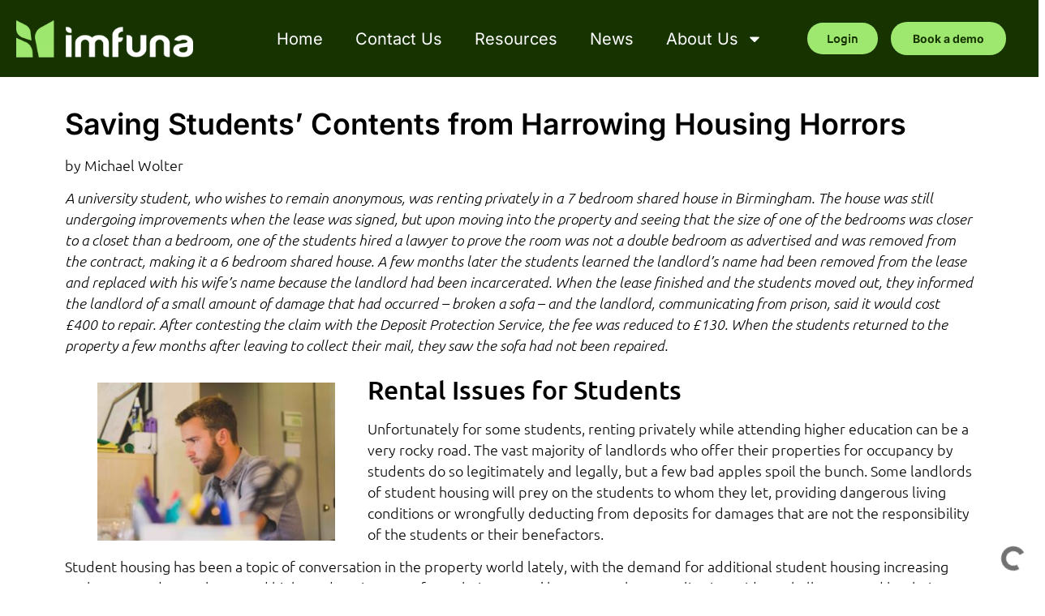

--- FILE ---
content_type: text/html; charset=UTF-8
request_url: https://www.imfuna.com/saving-students-contents-from-harrowing-housing-horrors/
body_size: 23533
content:
<!doctype html>
<html lang="en-US">
<head>
	<meta charset="UTF-8">
	<meta name="viewport" content="width=device-width, initial-scale=1">
	<link rel="profile" href="https://gmpg.org/xfn/11">
	<style>.sweet-alert button.cancel { background: #C1C1C1 !important; }</style><meta name='robots' content='index, follow, max-image-preview:large, max-snippet:-1, max-video-preview:-1' />
<link rel="alternate" hreflang="en" href="https://www.imfuna.com/saving-students-contents-from-harrowing-housing-horrors/" />
<link rel="alternate" hreflang="en-us" href="https://www.imfuna.com/en-us/saving-students-contents-from-harrowing-housing-horrors/" />
<link rel="alternate" hreflang="en-za" href="https://www.imfuna.com/en-za/saving-students-contents-from-harrowing-housing-horrors/" />
<link rel="alternate" hreflang="x-default" href="https://www.imfuna.com/saving-students-contents-from-harrowing-housing-horrors/" />
<script id="cookieyes" type="text/javascript" src="https://cdn-cookieyes.com/client_data/70e9acdb34ddb575167dfedc/script.js"></script>
	<!-- This site is optimized with the Yoast SEO plugin v23.8 - https://yoast.com/wordpress/plugins/seo/ -->
	<title>Saving Students&#039; Contents from Harrowing Housing Horrors - Imfuna</title>
	<link rel="canonical" href="https://www.imfuna.com/saving-students-contents-from-harrowing-housing-horrors/" />
	<meta property="og:locale" content="en_US" />
	<meta property="og:type" content="article" />
	<meta property="og:title" content="Saving Students&#039; Contents from Harrowing Housing Horrors - Imfuna" />
	<meta property="og:description" content="by Michael Wolter A university student, who wishes to remain anonymous, was renting privately in a 7 bedroom shared house in Birmingham. The house was still undergoing improvements when the lease was signed, but upon moving into the property and seeing that the size of one of the bedrooms was closer to a closet than [&hellip;]" />
	<meta property="og:url" content="https://www.imfuna.com/saving-students-contents-from-harrowing-housing-horrors/" />
	<meta property="og:site_name" content="Imfuna" />
	<meta property="article:publisher" content="https://www.facebook.com/Imfuna/" />
	<meta property="article:published_time" content="2017-05-25T08:23:00+00:00" />
	<meta property="article:modified_time" content="2025-05-22T07:47:56+00:00" />
	<meta property="og:image" content="https://www.imfuna.com/wp-content/uploads/2022/05/Use-Imfuna-to-Document-Student-Housing-1-scaled.jpg" />
	<meta property="og:image:width" content="2560" />
	<meta property="og:image:height" content="1707" />
	<meta property="og:image:type" content="image/jpeg" />
	<meta name="author" content="imfuna_admin" />
	<meta name="twitter:card" content="summary_large_image" />
	<meta name="twitter:creator" content="@imfuna" />
	<meta name="twitter:site" content="@imfuna" />
	<meta name="twitter:label1" content="Written by" />
	<meta name="twitter:data1" content="imfuna_admin" />
	<meta name="twitter:label2" content="Est. reading time" />
	<meta name="twitter:data2" content="7 minutes" />
	<script type="application/ld+json" class="yoast-schema-graph">{"@context":"https://schema.org","@graph":[{"@type":"Article","@id":"https://www.imfuna.com/saving-students-contents-from-harrowing-housing-horrors/#article","isPartOf":{"@id":"https://www.imfuna.com/saving-students-contents-from-harrowing-housing-horrors/"},"author":{"name":"imfuna_admin","@id":"https://www.imfuna.com/#/schema/person/7738f87f8538e5547ed3301e7573588b"},"headline":"Saving Students&#8217; Contents from Harrowing Housing Horrors","datePublished":"2017-05-25T08:23:00+00:00","dateModified":"2025-05-22T07:47:56+00:00","mainEntityOfPage":{"@id":"https://www.imfuna.com/saving-students-contents-from-harrowing-housing-horrors/"},"wordCount":1325,"commentCount":0,"publisher":{"@id":"https://www.imfuna.com/#organization"},"image":{"@id":"https://www.imfuna.com/saving-students-contents-from-harrowing-housing-horrors/#primaryimage"},"thumbnailUrl":"https://www.imfuna.com/wp-content/uploads/2022/05/Use-Imfuna-to-Document-Student-Housing-1-scaled.jpg","articleSection":["Imfuna"],"inLanguage":"en-US","potentialAction":[{"@type":"CommentAction","name":"Comment","target":["https://www.imfuna.com/saving-students-contents-from-harrowing-housing-horrors/#respond"]}]},{"@type":"WebPage","@id":"https://www.imfuna.com/saving-students-contents-from-harrowing-housing-horrors/","url":"https://www.imfuna.com/saving-students-contents-from-harrowing-housing-horrors/","name":"Saving Students' Contents from Harrowing Housing Horrors - Imfuna","isPartOf":{"@id":"https://www.imfuna.com/#website"},"primaryImageOfPage":{"@id":"https://www.imfuna.com/saving-students-contents-from-harrowing-housing-horrors/#primaryimage"},"image":{"@id":"https://www.imfuna.com/saving-students-contents-from-harrowing-housing-horrors/#primaryimage"},"thumbnailUrl":"https://www.imfuna.com/wp-content/uploads/2022/05/Use-Imfuna-to-Document-Student-Housing-1-scaled.jpg","datePublished":"2017-05-25T08:23:00+00:00","dateModified":"2025-05-22T07:47:56+00:00","breadcrumb":{"@id":"https://www.imfuna.com/saving-students-contents-from-harrowing-housing-horrors/#breadcrumb"},"inLanguage":"en-US","potentialAction":[{"@type":"ReadAction","target":["https://www.imfuna.com/saving-students-contents-from-harrowing-housing-horrors/"]}]},{"@type":"ImageObject","inLanguage":"en-US","@id":"https://www.imfuna.com/saving-students-contents-from-harrowing-housing-horrors/#primaryimage","url":"https://www.imfuna.com/wp-content/uploads/2022/05/Use-Imfuna-to-Document-Student-Housing-1-scaled.jpg","contentUrl":"https://www.imfuna.com/wp-content/uploads/2022/05/Use-Imfuna-to-Document-Student-Housing-1-scaled.jpg","width":2560,"height":1707,"caption":"Use Imfuna to Document Student Housing 1 scaled"},{"@type":"BreadcrumbList","@id":"https://www.imfuna.com/saving-students-contents-from-harrowing-housing-horrors/#breadcrumb","itemListElement":[{"@type":"ListItem","position":1,"name":"Home","item":"https://www.imfuna.com/en-za/"},{"@type":"ListItem","position":2,"name":"Saving Students&#8217; Contents from Harrowing Housing Horrors"}]},{"@type":"WebSite","@id":"https://www.imfuna.com/#website","url":"https://www.imfuna.com/","name":"Imfuna","description":"Imfuna","publisher":{"@id":"https://www.imfuna.com/#organization"},"potentialAction":[{"@type":"SearchAction","target":{"@type":"EntryPoint","urlTemplate":"https://www.imfuna.com/?s={search_term_string}"},"query-input":{"@type":"PropertyValueSpecification","valueRequired":true,"valueName":"search_term_string"}}],"inLanguage":"en-US"},{"@type":"Organization","@id":"https://www.imfuna.com/#organization","name":"Imfuna","url":"https://www.imfuna.com/","logo":{"@type":"ImageObject","inLanguage":"en-US","@id":"https://www.imfuna.com/#/schema/logo/image/","url":"https://www.imfuna.com/wp-content/uploads/2025/06/Imfuna-Logo-Dark.png","contentUrl":"https://www.imfuna.com/wp-content/uploads/2025/06/Imfuna-Logo-Dark.png","width":884,"height":192,"caption":"Imfuna"},"image":{"@id":"https://www.imfuna.com/#/schema/logo/image/"},"sameAs":["https://www.facebook.com/Imfuna/","https://x.com/imfuna","https://www.instagram.com/imfunapir/","https://www.linkedin.com/company/imfuna/","https://www.youtube.com/@Imfuna"]},{"@type":"Person","@id":"https://www.imfuna.com/#/schema/person/7738f87f8538e5547ed3301e7573588b","name":"imfuna_admin","image":{"@type":"ImageObject","inLanguage":"en-US","@id":"https://www.imfuna.com/#/schema/person/image/","url":"https://secure.gravatar.com/avatar/78ab44f3191c1f0d88abe258b96ab7bb?s=96&d=mm&r=g","contentUrl":"https://secure.gravatar.com/avatar/78ab44f3191c1f0d88abe258b96ab7bb?s=96&d=mm&r=g","caption":"imfuna_admin"},"url":"https://www.imfuna.com/author/imfuna_admin/"}]}</script>
	<!-- / Yoast SEO plugin. -->


<link rel='dns-prefetch' href='//www.imfuna.com' />
<link rel='dns-prefetch' href='//www.gstatic.com' />
<link rel="alternate" type="application/rss+xml" title="Imfuna &raquo; Feed" href="https://www.imfuna.com/feed/" />
<link rel="alternate" type="application/rss+xml" title="Imfuna &raquo; Comments Feed" href="https://www.imfuna.com/comments/feed/" />
<link rel='stylesheet' id='wp-block-library-css' href='https://www.imfuna.com/wp-includes/css/dist/block-library/style.min.css?ver=6.5.7' media='all' />
<style id='classic-theme-styles-inline-css'>
/*! This file is auto-generated */
.wp-block-button__link{color:#fff;background-color:#32373c;border-radius:9999px;box-shadow:none;text-decoration:none;padding:calc(.667em + 2px) calc(1.333em + 2px);font-size:1.125em}.wp-block-file__button{background:#32373c;color:#fff;text-decoration:none}
</style>
<style id='global-styles-inline-css'>
body{--wp--preset--color--black: #000000;--wp--preset--color--cyan-bluish-gray: #abb8c3;--wp--preset--color--white: #ffffff;--wp--preset--color--pale-pink: #f78da7;--wp--preset--color--vivid-red: #cf2e2e;--wp--preset--color--luminous-vivid-orange: #ff6900;--wp--preset--color--luminous-vivid-amber: #fcb900;--wp--preset--color--light-green-cyan: #7bdcb5;--wp--preset--color--vivid-green-cyan: #00d084;--wp--preset--color--pale-cyan-blue: #8ed1fc;--wp--preset--color--vivid-cyan-blue: #0693e3;--wp--preset--color--vivid-purple: #9b51e0;--wp--preset--gradient--vivid-cyan-blue-to-vivid-purple: linear-gradient(135deg,rgba(6,147,227,1) 0%,rgb(155,81,224) 100%);--wp--preset--gradient--light-green-cyan-to-vivid-green-cyan: linear-gradient(135deg,rgb(122,220,180) 0%,rgb(0,208,130) 100%);--wp--preset--gradient--luminous-vivid-amber-to-luminous-vivid-orange: linear-gradient(135deg,rgba(252,185,0,1) 0%,rgba(255,105,0,1) 100%);--wp--preset--gradient--luminous-vivid-orange-to-vivid-red: linear-gradient(135deg,rgba(255,105,0,1) 0%,rgb(207,46,46) 100%);--wp--preset--gradient--very-light-gray-to-cyan-bluish-gray: linear-gradient(135deg,rgb(238,238,238) 0%,rgb(169,184,195) 100%);--wp--preset--gradient--cool-to-warm-spectrum: linear-gradient(135deg,rgb(74,234,220) 0%,rgb(151,120,209) 20%,rgb(207,42,186) 40%,rgb(238,44,130) 60%,rgb(251,105,98) 80%,rgb(254,248,76) 100%);--wp--preset--gradient--blush-light-purple: linear-gradient(135deg,rgb(255,206,236) 0%,rgb(152,150,240) 100%);--wp--preset--gradient--blush-bordeaux: linear-gradient(135deg,rgb(254,205,165) 0%,rgb(254,45,45) 50%,rgb(107,0,62) 100%);--wp--preset--gradient--luminous-dusk: linear-gradient(135deg,rgb(255,203,112) 0%,rgb(199,81,192) 50%,rgb(65,88,208) 100%);--wp--preset--gradient--pale-ocean: linear-gradient(135deg,rgb(255,245,203) 0%,rgb(182,227,212) 50%,rgb(51,167,181) 100%);--wp--preset--gradient--electric-grass: linear-gradient(135deg,rgb(202,248,128) 0%,rgb(113,206,126) 100%);--wp--preset--gradient--midnight: linear-gradient(135deg,rgb(2,3,129) 0%,rgb(40,116,252) 100%);--wp--preset--font-size--small: 13px;--wp--preset--font-size--medium: 20px;--wp--preset--font-size--large: 36px;--wp--preset--font-size--x-large: 42px;--wp--preset--spacing--20: 0.44rem;--wp--preset--spacing--30: 0.67rem;--wp--preset--spacing--40: 1rem;--wp--preset--spacing--50: 1.5rem;--wp--preset--spacing--60: 2.25rem;--wp--preset--spacing--70: 3.38rem;--wp--preset--spacing--80: 5.06rem;--wp--preset--shadow--natural: 6px 6px 9px rgba(0, 0, 0, 0.2);--wp--preset--shadow--deep: 12px 12px 50px rgba(0, 0, 0, 0.4);--wp--preset--shadow--sharp: 6px 6px 0px rgba(0, 0, 0, 0.2);--wp--preset--shadow--outlined: 6px 6px 0px -3px rgba(255, 255, 255, 1), 6px 6px rgba(0, 0, 0, 1);--wp--preset--shadow--crisp: 6px 6px 0px rgba(0, 0, 0, 1);}:where(.is-layout-flex){gap: 0.5em;}:where(.is-layout-grid){gap: 0.5em;}body .is-layout-flex{display: flex;}body .is-layout-flex{flex-wrap: wrap;align-items: center;}body .is-layout-flex > *{margin: 0;}body .is-layout-grid{display: grid;}body .is-layout-grid > *{margin: 0;}:where(.wp-block-columns.is-layout-flex){gap: 2em;}:where(.wp-block-columns.is-layout-grid){gap: 2em;}:where(.wp-block-post-template.is-layout-flex){gap: 1.25em;}:where(.wp-block-post-template.is-layout-grid){gap: 1.25em;}.has-black-color{color: var(--wp--preset--color--black) !important;}.has-cyan-bluish-gray-color{color: var(--wp--preset--color--cyan-bluish-gray) !important;}.has-white-color{color: var(--wp--preset--color--white) !important;}.has-pale-pink-color{color: var(--wp--preset--color--pale-pink) !important;}.has-vivid-red-color{color: var(--wp--preset--color--vivid-red) !important;}.has-luminous-vivid-orange-color{color: var(--wp--preset--color--luminous-vivid-orange) !important;}.has-luminous-vivid-amber-color{color: var(--wp--preset--color--luminous-vivid-amber) !important;}.has-light-green-cyan-color{color: var(--wp--preset--color--light-green-cyan) !important;}.has-vivid-green-cyan-color{color: var(--wp--preset--color--vivid-green-cyan) !important;}.has-pale-cyan-blue-color{color: var(--wp--preset--color--pale-cyan-blue) !important;}.has-vivid-cyan-blue-color{color: var(--wp--preset--color--vivid-cyan-blue) !important;}.has-vivid-purple-color{color: var(--wp--preset--color--vivid-purple) !important;}.has-black-background-color{background-color: var(--wp--preset--color--black) !important;}.has-cyan-bluish-gray-background-color{background-color: var(--wp--preset--color--cyan-bluish-gray) !important;}.has-white-background-color{background-color: var(--wp--preset--color--white) !important;}.has-pale-pink-background-color{background-color: var(--wp--preset--color--pale-pink) !important;}.has-vivid-red-background-color{background-color: var(--wp--preset--color--vivid-red) !important;}.has-luminous-vivid-orange-background-color{background-color: var(--wp--preset--color--luminous-vivid-orange) !important;}.has-luminous-vivid-amber-background-color{background-color: var(--wp--preset--color--luminous-vivid-amber) !important;}.has-light-green-cyan-background-color{background-color: var(--wp--preset--color--light-green-cyan) !important;}.has-vivid-green-cyan-background-color{background-color: var(--wp--preset--color--vivid-green-cyan) !important;}.has-pale-cyan-blue-background-color{background-color: var(--wp--preset--color--pale-cyan-blue) !important;}.has-vivid-cyan-blue-background-color{background-color: var(--wp--preset--color--vivid-cyan-blue) !important;}.has-vivid-purple-background-color{background-color: var(--wp--preset--color--vivid-purple) !important;}.has-black-border-color{border-color: var(--wp--preset--color--black) !important;}.has-cyan-bluish-gray-border-color{border-color: var(--wp--preset--color--cyan-bluish-gray) !important;}.has-white-border-color{border-color: var(--wp--preset--color--white) !important;}.has-pale-pink-border-color{border-color: var(--wp--preset--color--pale-pink) !important;}.has-vivid-red-border-color{border-color: var(--wp--preset--color--vivid-red) !important;}.has-luminous-vivid-orange-border-color{border-color: var(--wp--preset--color--luminous-vivid-orange) !important;}.has-luminous-vivid-amber-border-color{border-color: var(--wp--preset--color--luminous-vivid-amber) !important;}.has-light-green-cyan-border-color{border-color: var(--wp--preset--color--light-green-cyan) !important;}.has-vivid-green-cyan-border-color{border-color: var(--wp--preset--color--vivid-green-cyan) !important;}.has-pale-cyan-blue-border-color{border-color: var(--wp--preset--color--pale-cyan-blue) !important;}.has-vivid-cyan-blue-border-color{border-color: var(--wp--preset--color--vivid-cyan-blue) !important;}.has-vivid-purple-border-color{border-color: var(--wp--preset--color--vivid-purple) !important;}.has-vivid-cyan-blue-to-vivid-purple-gradient-background{background: var(--wp--preset--gradient--vivid-cyan-blue-to-vivid-purple) !important;}.has-light-green-cyan-to-vivid-green-cyan-gradient-background{background: var(--wp--preset--gradient--light-green-cyan-to-vivid-green-cyan) !important;}.has-luminous-vivid-amber-to-luminous-vivid-orange-gradient-background{background: var(--wp--preset--gradient--luminous-vivid-amber-to-luminous-vivid-orange) !important;}.has-luminous-vivid-orange-to-vivid-red-gradient-background{background: var(--wp--preset--gradient--luminous-vivid-orange-to-vivid-red) !important;}.has-very-light-gray-to-cyan-bluish-gray-gradient-background{background: var(--wp--preset--gradient--very-light-gray-to-cyan-bluish-gray) !important;}.has-cool-to-warm-spectrum-gradient-background{background: var(--wp--preset--gradient--cool-to-warm-spectrum) !important;}.has-blush-light-purple-gradient-background{background: var(--wp--preset--gradient--blush-light-purple) !important;}.has-blush-bordeaux-gradient-background{background: var(--wp--preset--gradient--blush-bordeaux) !important;}.has-luminous-dusk-gradient-background{background: var(--wp--preset--gradient--luminous-dusk) !important;}.has-pale-ocean-gradient-background{background: var(--wp--preset--gradient--pale-ocean) !important;}.has-electric-grass-gradient-background{background: var(--wp--preset--gradient--electric-grass) !important;}.has-midnight-gradient-background{background: var(--wp--preset--gradient--midnight) !important;}.has-small-font-size{font-size: var(--wp--preset--font-size--small) !important;}.has-medium-font-size{font-size: var(--wp--preset--font-size--medium) !important;}.has-large-font-size{font-size: var(--wp--preset--font-size--large) !important;}.has-x-large-font-size{font-size: var(--wp--preset--font-size--x-large) !important;}
.wp-block-navigation a:where(:not(.wp-element-button)){color: inherit;}
:where(.wp-block-post-template.is-layout-flex){gap: 1.25em;}:where(.wp-block-post-template.is-layout-grid){gap: 1.25em;}
:where(.wp-block-columns.is-layout-flex){gap: 2em;}:where(.wp-block-columns.is-layout-grid){gap: 2em;}
.wp-block-pullquote{font-size: 1.5em;line-height: 1.6;}
</style>
<link rel='stylesheet' id='bg-shce-genericons-css' href='https://www.imfuna.com/wp-content/plugins/show-hidecollapse-expand/assets/css/genericons/genericons.css?ver=6.5.7' media='all' />
<link rel='stylesheet' id='bg-show-hide-css' href='https://www.imfuna.com/wp-content/plugins/show-hidecollapse-expand/assets/css/bg-show-hide.css?ver=6.5.7' media='all' />
<link rel='stylesheet' id='wpml-detect-redirect-chosen-css' href='https://www.imfuna.com/wp-content/plugins/wpml-auto-detect-and-redirect-by-ip/static/chosen.min.css?ver=1.0.0' media='all' />
<link rel='stylesheet' id='wpml-detect-redirect-sweetalert-css' href='https://www.imfuna.com/wp-content/plugins/wpml-auto-detect-and-redirect-by-ip/static/sweetalert.css?ver=1.0.0' media='all' />
<link rel='stylesheet' id='wpml-legacy-horizontal-list-0-css' href='https://www.imfuna.com/wp-content/plugins/sitepress-multilingual-cms/templates/language-switchers/legacy-list-horizontal/style.min.css?ver=1' media='all' />
<link rel='stylesheet' id='hello-elementor-css' href='https://www.imfuna.com/wp-content/themes/hello-elementor/style.min.css?ver=3.1.1' media='all' />
<link rel='stylesheet' id='hello-elementor-theme-style-css' href='https://www.imfuna.com/wp-content/themes/hello-elementor/theme.min.css?ver=3.1.1' media='all' />
<link rel='stylesheet' id='hello-elementor-header-footer-css' href='https://www.imfuna.com/wp-content/themes/hello-elementor/header-footer.min.css?ver=3.1.1' media='all' />
<link rel='stylesheet' id='elementor-frontend-css' href='https://www.imfuna.com/wp-content/plugins/elementor/assets/css/frontend.min.css?ver=3.29.1' media='all' />
<link rel='stylesheet' id='elementor-post-6-css' href='https://www.imfuna.com/wp-content/uploads/elementor/css/post-6.css?ver=1748700402' media='all' />
<link rel='stylesheet' id='widget-image-css' href='https://www.imfuna.com/wp-content/plugins/elementor/assets/css/widget-image.min.css?ver=3.29.1' media='all' />
<link rel='stylesheet' id='widget-nav-menu-css' href='https://www.imfuna.com/wp-content/plugins/elementor-pro/assets/css/widget-nav-menu.min.css?ver=3.29.1' media='all' />
<link rel='stylesheet' id='widget-heading-css' href='https://www.imfuna.com/wp-content/plugins/elementor/assets/css/widget-heading.min.css?ver=3.29.1' media='all' />
<link rel='stylesheet' id='widget-icon-list-css' href='https://www.imfuna.com/wp-content/plugins/elementor/assets/css/widget-icon-list.min.css?ver=3.29.1' media='all' />
<link rel='stylesheet' id='widget-spacer-css' href='https://www.imfuna.com/wp-content/plugins/elementor/assets/css/widget-spacer.min.css?ver=3.29.1' media='all' />
<link rel='stylesheet' id='widget-social-icons-css' href='https://www.imfuna.com/wp-content/plugins/elementor/assets/css/widget-social-icons.min.css?ver=3.29.1' media='all' />
<link rel='stylesheet' id='e-apple-webkit-css' href='https://www.imfuna.com/wp-content/plugins/elementor/assets/css/conditionals/apple-webkit.min.css?ver=3.29.1' media='all' />
<link rel='stylesheet' id='widget-posts-css' href='https://www.imfuna.com/wp-content/plugins/elementor-pro/assets/css/widget-posts.min.css?ver=3.29.1' media='all' />
<link rel='stylesheet' id='e-popup-css' href='https://www.imfuna.com/wp-content/plugins/elementor-pro/assets/css/conditionals/popup.min.css?ver=3.29.1' media='all' />
<link rel='stylesheet' id='font-awesome-5-all-css' href='https://www.imfuna.com/wp-content/plugins/elementor/assets/lib/font-awesome/css/all.min.css?ver=3.29.1' media='all' />
<link rel='stylesheet' id='font-awesome-4-shim-css' href='https://www.imfuna.com/wp-content/plugins/elementor/assets/lib/font-awesome/css/v4-shims.min.css?ver=3.29.1' media='all' />
<link rel='stylesheet' id='elementor-post-18525-css' href='https://www.imfuna.com/wp-content/uploads/elementor/css/post-18525.css?ver=1749305910' media='all' />
<link rel='stylesheet' id='elementor-post-42-css' href='https://www.imfuna.com/wp-content/uploads/elementor/css/post-42.css?ver=1767790603' media='all' />
<link rel='stylesheet' id='elementor-post-14599-css' href='https://www.imfuna.com/wp-content/uploads/elementor/css/post-14599.css?ver=1763378764' media='all' />
<link rel='stylesheet' id='elementor-post-19846-css' href='https://www.imfuna.com/wp-content/uploads/elementor/css/post-19846.css?ver=1748700403' media='all' />
<link rel='stylesheet' id='firebase-css' href='https://www.imfuna.com/wp-content/plugins/integrate-firebase/css/firebase.css?ver=6.5.7' media='all' />
<link rel='stylesheet' id='hello-elementor-child-style-css' href='https://www.imfuna.com/wp-content/themes/hello-theme-child-master/style.css?ver=1.0.0' media='all' />
<link rel='stylesheet' id='elementor-gf-local-ubuntu-css' href='https://www.imfuna.com/wp-content/uploads/elementor/google-fonts/css/ubuntu.css?ver=1747809854' media='all' />
<link rel='stylesheet' id='elementor-gf-local-inter-css' href='https://www.imfuna.com/wp-content/uploads/elementor/google-fonts/css/inter.css?ver=1747809860' media='all' />
<script id="wpml-cookie-js-extra">
var wpml_cookies = {"wp-wpml_current_language":{"value":"en","expires":1,"path":"\/"}};
var wpml_cookies = {"wp-wpml_current_language":{"value":"en","expires":1,"path":"\/"}};
</script>
<script src="https://www.imfuna.com/wp-content/plugins/sitepress-multilingual-cms/res/js/cookies/language-cookie.js?ver=476000" id="wpml-cookie-js" defer data-wp-strategy="defer"></script>
<script src="https://www.imfuna.com/wp-includes/js/jquery/jquery.min.js?ver=3.7.1" id="jquery-core-js"></script>
<script src="https://www.imfuna.com/wp-includes/js/jquery/jquery-migrate.min.js?ver=3.4.1" id="jquery-migrate-js"></script>
<script src="https://www.imfuna.com/wp-content/plugins/wpml-auto-detect-and-redirect-by-ip/static/sweetalert.min.js?ver=1.0.0" id="wpml-detect-redirect-sweetAlert-js"></script>
<script src="https://www.imfuna.com/wp-content/plugins/wpml-auto-detect-and-redirect-by-ip/static/chosen.jquery.min.js?ver=1.0.0" id="wpml-detect-redirect-chosen-js"></script>
<script src="https://www.imfuna.com/wp-content/plugins/wpml-auto-detect-and-redirect-by-ip/static/jscolor.min.js?ver=1.0.0" id="wpml-detect-redirect-jscolor-js"></script>
<script id="wpml-detect-redirect-JS-js-extra">
var wpmldetectredirectajax = {"ajax_url":"https:\/\/www.imfuna.com\/wp-admin\/admin-ajax.php"};
</script>
<script src="https://www.imfuna.com/wp-content/plugins/wpml-auto-detect-and-redirect-by-ip/static/wpml-auto-detect-redirect.js?ver=1.0.0" id="wpml-detect-redirect-JS-js"></script>
<script src="https://www.imfuna.com/wp-content/plugins/elementor/assets/lib/font-awesome/js/v4-shims.min.js?ver=3.29.1" id="font-awesome-4-shim-js"></script>
<link rel="https://api.w.org/" href="https://www.imfuna.com/wp-json/" /><link rel="alternate" type="application/json" href="https://www.imfuna.com/wp-json/wp/v2/posts/14829" /><link rel="EditURI" type="application/rsd+xml" title="RSD" href="https://www.imfuna.com/xmlrpc.php?rsd" />
<meta name="generator" content="WordPress 6.5.7" />
<link rel='shortlink' href='https://www.imfuna.com/?p=14829' />
<link rel="alternate" type="application/json+oembed" href="https://www.imfuna.com/wp-json/oembed/1.0/embed?url=https%3A%2F%2Fwww.imfuna.com%2Fsaving-students-contents-from-harrowing-housing-horrors%2F" />
<link rel="alternate" type="text/xml+oembed" href="https://www.imfuna.com/wp-json/oembed/1.0/embed?url=https%3A%2F%2Fwww.imfuna.com%2Fsaving-students-contents-from-harrowing-housing-horrors%2F&#038;format=xml" />
<meta name="generator" content="WPML ver:4.7.6 stt:1,67,66;" />
<!-- Google Tag Manager -->
<script>(function(w,d,s,l,i){w[l]=w[l]||[];w[l].push({'gtm.start':
new Date().getTime(),event:'gtm.js'});var f=d.getElementsByTagName(s)[0],
j=d.createElement(s),dl=l!='dataLayer'?'&l='+l:'';j.async=true;j.src=
'https://www.googletagmanager.com/gtm.js?id='+i+dl;f.parentNode.insertBefore(j,f);
})(window,document,'script','dataLayer','GTM-TJFH53WD');</script>
<!-- End Google Tag Manager --><meta http-equiv="refresh" content="0; url= https://www.imfuna.com/en-us/saving-students-contents-from-harrowing-housing-horrors/" /><meta name="generator" content="Elementor 3.29.1; features: e_font_icon_svg, additional_custom_breakpoints, e_local_google_fonts; settings: css_print_method-external, google_font-enabled, font_display-auto">
<!-- Global site tag (gtag.js) - Google Ads: 10870550451 --> <script async src="https://www.googletagmanager.com/gtag/js?id=AW-10870550451"></script> <script> window.dataLayer = window.dataLayer || []; function gtag(){dataLayer.push(arguments);} gtag('js', new Date()); gtag('config', 'AW-10870550451'); </script>
			<style>
				.e-con.e-parent:nth-of-type(n+4):not(.e-lazyloaded):not(.e-no-lazyload),
				.e-con.e-parent:nth-of-type(n+4):not(.e-lazyloaded):not(.e-no-lazyload) * {
					background-image: none !important;
				}
				@media screen and (max-height: 1024px) {
					.e-con.e-parent:nth-of-type(n+3):not(.e-lazyloaded):not(.e-no-lazyload),
					.e-con.e-parent:nth-of-type(n+3):not(.e-lazyloaded):not(.e-no-lazyload) * {
						background-image: none !important;
					}
				}
				@media screen and (max-height: 640px) {
					.e-con.e-parent:nth-of-type(n+2):not(.e-lazyloaded):not(.e-no-lazyload),
					.e-con.e-parent:nth-of-type(n+2):not(.e-lazyloaded):not(.e-no-lazyload) * {
						background-image: none !important;
					}
				}
			</style>
			<noscript><style>.lazyload[data-src]{display:none !important;}</style></noscript><style>.lazyload{background-image:none !important;}.lazyload:before{background-image:none !important;}</style><link rel="icon" href="https://www.imfuna.com/wp-content/uploads/2024/12/cropped-Group-427319506-32x32.png" sizes="32x32" />
<link rel="icon" href="https://www.imfuna.com/wp-content/uploads/2024/12/cropped-Group-427319506-192x192.png" sizes="192x192" />
<link rel="apple-touch-icon" href="https://www.imfuna.com/wp-content/uploads/2024/12/cropped-Group-427319506-180x180.png" />
<meta name="msapplication-TileImage" content="https://www.imfuna.com/wp-content/uploads/2024/12/cropped-Group-427319506-270x270.png" />
		<style id="wp-custom-css">
			[type=button],[type=submit],button{color:#fff;background-color:var(--e-global-color-accent);border:1px solid var(--e-global-color-accent)}[type=button]:hover,[type=submit]:hover,button:hover{color:var(--e-global-color-accent);background-color:transparent;border:1px solid var(--e-global-color-accent)}.elementor-15 .elementor-element.elementor-element-261a6d5 .elementor-nav-menu .elementor-item{font-family:"Ubuntu",Sans-serif;font-size:17px;font-weight:100}.page-id-18424 .contact_us_mobile__link{display:none}.page-id-18422 .surveyor-login,.page-id-18422 .construction-login,.page-id-18422 .let-login{display:none!important}.button-link.surveyor-login.menu-item.menu-item-type-custom.menu-item-object-custom.menu-item-18507{display:block!important}.tooltip-container{position:relative;display:inline-block;cursor:pointer}.tooltip-container .tooltip-text{visibility:hidden;width:334px;background-color:#fff;color:#000;text-align:left;padding:16px 17px;border-radius:10px;box-shadow:0 10px 30px rgba(153,153,153,0.5);position:absolute;z-index:1;bottom:120%;left:50%;transform:translateX(-80%);font-size:16px;font-family:"Inter",sans-serif;font-weight:500;line-height:150%}.tooltip-container:hover .tooltip-text{visibility:visible}.elementor-widget-n-accordion .e-n-accordion-item[open]>.e-n-accordion-item-title,.e-n-accordion-item[open]{border-radius:9px 9px 0 0!important}@media only screen and (max-width:600px){body .tooltip-container .tooltip-text{font-size:14px!important;transform:translateX(-95%)!important}}
		</style>
		</head>
<body class="post-template-default single single-post postid-14829 single-format-standard role- elementor-default elementor-kit-6 elementor-page-14599">

<!-- Google Tag Manager (noscript) -->
<noscript><iframe src="https://www.googletagmanager.com/ns.html?id=GTM-TJFH53WD"
height="0" width="0" style="display:none;visibility:hidden"></iframe></noscript>
<!-- End Google Tag Manager (noscript) -->
<a class="skip-link screen-reader-text" href="#content">Skip to content</a>

		<div data-elementor-type="header" data-elementor-id="18525" class="elementor elementor-18525 elementor-location-header" data-elementor-post-type="elementor_library">
					<section class="elementor-section elementor-top-section elementor-element elementor-element-bb2efe9 elementor-section-content-middle elementor-section-height-min-height elementor-section-full_width elementor-section-height-default elementor-section-items-middle" data-id="bb2efe9" data-element_type="section" data-settings="{&quot;background_background&quot;:&quot;classic&quot;}">
						<div class="elementor-container elementor-column-gap-default">
					<div class="elementor-column elementor-col-33 elementor-top-column elementor-element elementor-element-b6a8e51" data-id="b6a8e51" data-element_type="column">
			<div class="elementor-widget-wrap elementor-element-populated">
						<div class="elementor-element elementor-element-21f02cb elementor-widget__width-initial elementor-widget elementor-widget-image" data-id="21f02cb" data-element_type="widget" data-widget_type="image.default">
				<div class="elementor-widget-container">
																<a href="/">
							<img width="884" height="192" src="[data-uri]" class="attachment-full size-full wp-image-20457 lazyload" alt="Imfuna Logo Light"   data-src="https://www.imfuna.com/wp-content/uploads/2022/04/Imfuna-Logo-Light-1.png" decoding="async" data-srcset="https://www.imfuna.com/wp-content/uploads/2022/04/Imfuna-Logo-Light-1.png 884w, https://www.imfuna.com/wp-content/uploads/2022/04/Imfuna-Logo-Light-1-300x65.png 300w, https://www.imfuna.com/wp-content/uploads/2022/04/Imfuna-Logo-Light-1-768x167.png 768w" data-sizes="auto" data-eio-rwidth="884" data-eio-rheight="192" /><noscript><img width="884" height="192" src="https://www.imfuna.com/wp-content/uploads/2022/04/Imfuna-Logo-Light-1.png" class="attachment-full size-full wp-image-20457" alt="Imfuna Logo Light" srcset="https://www.imfuna.com/wp-content/uploads/2022/04/Imfuna-Logo-Light-1.png 884w, https://www.imfuna.com/wp-content/uploads/2022/04/Imfuna-Logo-Light-1-300x65.png 300w, https://www.imfuna.com/wp-content/uploads/2022/04/Imfuna-Logo-Light-1-768x167.png 768w" sizes="(max-width: 884px) 100vw, 884px" data-eio="l" /></noscript>								</a>
															</div>
				</div>
					</div>
		</div>
				<div class="elementor-column elementor-col-33 elementor-top-column elementor-element elementor-element-f672e41 contact_us_mobile__link" data-id="f672e41" data-element_type="column">
			<div class="elementor-widget-wrap elementor-element-populated">
						<div class="elementor-element elementor-element-6ba26b3 elementor-nav-menu--stretch elementor-nav-menu__align-end elementor-widget-tablet__width-initial elementor-widget__width-initial elementor-nav-menu--dropdown-tablet elementor-nav-menu__text-align-aside elementor-nav-menu--toggle elementor-nav-menu--burger elementor-widget elementor-widget-nav-menu" data-id="6ba26b3" data-element_type="widget" data-settings="{&quot;full_width&quot;:&quot;stretch&quot;,&quot;layout&quot;:&quot;horizontal&quot;,&quot;submenu_icon&quot;:{&quot;value&quot;:&quot;&lt;svg class=\&quot;e-font-icon-svg e-fas-caret-down\&quot; viewBox=\&quot;0 0 320 512\&quot; xmlns=\&quot;http:\/\/www.w3.org\/2000\/svg\&quot;&gt;&lt;path d=\&quot;M31.3 192h257.3c17.8 0 26.7 21.5 14.1 34.1L174.1 354.8c-7.8 7.8-20.5 7.8-28.3 0L17.2 226.1C4.6 213.5 13.5 192 31.3 192z\&quot;&gt;&lt;\/path&gt;&lt;\/svg&gt;&quot;,&quot;library&quot;:&quot;fa-solid&quot;},&quot;toggle&quot;:&quot;burger&quot;}" data-widget_type="nav-menu.default">
				<div class="elementor-widget-container">
								<nav aria-label="Menu" class="elementor-nav-menu--main elementor-nav-menu__container elementor-nav-menu--layout-horizontal e--pointer-underline e--animation-grow">
				<ul id="menu-1-6ba26b3" class="elementor-nav-menu"><li class="menu-item menu-item-type-custom menu-item-object-custom menu-item-19200"><a href="/" class="elementor-item">Home</a></li>
<li class="menu-item menu-item-type-custom menu-item-object-custom menu-item-19201"><a href="/contact-uk/" class="elementor-item">Contact Us</a></li>
<li class="menu-item menu-item-type-custom menu-item-object-custom menu-item-19202"><a href="/resources/" class="elementor-item">Resources</a></li>
<li class="menu-item menu-item-type-custom menu-item-object-custom menu-item-19203"><a href="/news/" class="elementor-item">News</a></li>
<li class="menu-item menu-item-type-custom menu-item-object-custom menu-item-has-children menu-item-19204"><a href="/about-us/" class="elementor-item">About Us</a>
<ul class="sub-menu elementor-nav-menu--dropdown">
	<li class="menu-item menu-item-type-custom menu-item-object-custom menu-item-19205"><a href="/about-us/" class="elementor-sub-item">About Us</a></li>
	<li class="menu-item menu-item-type-custom menu-item-object-custom menu-item-19207"><a href="/careers/" class="elementor-sub-item">Careers</a></li>
</ul>
</li>
</ul>			</nav>
					<div class="elementor-menu-toggle" role="button" tabindex="0" aria-label="Menu Toggle" aria-expanded="false">
			<svg aria-hidden="true" role="presentation" class="elementor-menu-toggle__icon--open e-font-icon-svg e-eicon-menu-bar" viewBox="0 0 1000 1000" xmlns="http://www.w3.org/2000/svg"><path d="M104 333H896C929 333 958 304 958 271S929 208 896 208H104C71 208 42 237 42 271S71 333 104 333ZM104 583H896C929 583 958 554 958 521S929 458 896 458H104C71 458 42 487 42 521S71 583 104 583ZM104 833H896C929 833 958 804 958 771S929 708 896 708H104C71 708 42 737 42 771S71 833 104 833Z"></path></svg><svg aria-hidden="true" role="presentation" class="elementor-menu-toggle__icon--close e-font-icon-svg e-eicon-close" viewBox="0 0 1000 1000" xmlns="http://www.w3.org/2000/svg"><path d="M742 167L500 408 258 167C246 154 233 150 217 150 196 150 179 158 167 167 154 179 150 196 150 212 150 229 154 242 171 254L408 500 167 742C138 771 138 800 167 829 196 858 225 858 254 829L496 587 738 829C750 842 767 846 783 846 800 846 817 842 829 829 842 817 846 804 846 783 846 767 842 750 829 737L588 500 833 258C863 229 863 200 833 171 804 137 775 137 742 167Z"></path></svg>		</div>
					<nav class="elementor-nav-menu--dropdown elementor-nav-menu__container" aria-hidden="true">
				<ul id="menu-2-6ba26b3" class="elementor-nav-menu"><li class="menu-item menu-item-type-custom menu-item-object-custom menu-item-19200"><a href="/" class="elementor-item" tabindex="-1">Home</a></li>
<li class="menu-item menu-item-type-custom menu-item-object-custom menu-item-19201"><a href="/contact-uk/" class="elementor-item" tabindex="-1">Contact Us</a></li>
<li class="menu-item menu-item-type-custom menu-item-object-custom menu-item-19202"><a href="/resources/" class="elementor-item" tabindex="-1">Resources</a></li>
<li class="menu-item menu-item-type-custom menu-item-object-custom menu-item-19203"><a href="/news/" class="elementor-item" tabindex="-1">News</a></li>
<li class="menu-item menu-item-type-custom menu-item-object-custom menu-item-has-children menu-item-19204"><a href="/about-us/" class="elementor-item" tabindex="-1">About Us</a>
<ul class="sub-menu elementor-nav-menu--dropdown">
	<li class="menu-item menu-item-type-custom menu-item-object-custom menu-item-19205"><a href="/about-us/" class="elementor-sub-item" tabindex="-1">About Us</a></li>
	<li class="menu-item menu-item-type-custom menu-item-object-custom menu-item-19207"><a href="/careers/" class="elementor-sub-item" tabindex="-1">Careers</a></li>
</ul>
</li>
</ul>			</nav>
						</div>
				</div>
					</div>
		</div>
				<div class="elementor-column elementor-col-33 elementor-top-column elementor-element elementor-element-8e47621" data-id="8e47621" data-element_type="column">
			<div class="elementor-widget-wrap elementor-element-populated">
						<div class="elementor-element elementor-element-c20a12d elementor-align-center elementor-widget-mobile__width-initial elementor-widget__width-initial elementor-widget elementor-widget-button" data-id="c20a12d" data-element_type="widget" data-widget_type="button.default">
				<div class="elementor-widget-container">
									<div class="elementor-button-wrapper">
					<a class="elementor-button elementor-button-link elementor-size-sm" href="https://platform.imfuna.com/let/sign_in">
						<span class="elementor-button-content-wrapper">
									<span class="elementor-button-text">Login</span>
					</span>
					</a>
				</div>
								</div>
				</div>
				<div class="elementor-element elementor-element-8125e54 elementor-widget__width-initial elementor-hidden-tablet elementor-hidden-mobile elementor-widget elementor-widget-html" data-id="8125e54" data-element_type="widget" data-widget_type="html.default">
				<div class="elementor-widget-container">
					<!-- Calendly link widget begin -->
<link href="https://assets.calendly.com/assets/external/widget.css" rel="stylesheet">
<script src="https://assets.calendly.com/assets/external/widget.js" type="text/javascript" async></script>
<a class="clndr" href="" onclick="Calendly.initPopupWidget({url: 'https://calendly.com/d/d35-hh8-gjv'});return false;">Book a demo</a>
<!-- Calendly link widget end -->
				</div>
				</div>
					</div>
		</div>
					</div>
		</section>
				</div>
				<div data-elementor-type="single-post" data-elementor-id="14599" class="elementor elementor-14599 elementor-location-single post-14829 post type-post status-publish format-standard has-post-thumbnail hentry category-imfuna" data-elementor-post-type="elementor_library">
					<section class="elementor-section elementor-top-section elementor-element elementor-element-20c4dff elementor-section-boxed elementor-section-height-default elementor-section-height-default" data-id="20c4dff" data-element_type="section">
						<div class="elementor-container elementor-column-gap-default">
					<div class="elementor-column elementor-col-100 elementor-top-column elementor-element elementor-element-06fc704" data-id="06fc704" data-element_type="column">
			<div class="elementor-widget-wrap elementor-element-populated">
						<div class="elementor-element elementor-element-d7fbf39 elementor-widget elementor-widget-heading" data-id="d7fbf39" data-element_type="widget" data-widget_type="heading.default">
				<div class="elementor-widget-container">
					<h1 class="elementor-heading-title elementor-size-default">Saving Students&#8217; Contents from Harrowing Housing Horrors</h1>				</div>
				</div>
				<div class="elementor-element elementor-element-c31690b elementor-widget elementor-widget-theme-post-content" data-id="c31690b" data-element_type="widget" data-widget_type="theme-post-content.default">
				<div class="elementor-widget-container">
					
<p>by Michael Wolter</p>



<p><em>A university student, who wishes to remain anonymous, was renting privately in a 7 bedroom shared house in Birmingham. The house was still undergoing improvements when the lease was signed, but upon moving into the property and seeing that the size of one of the bedrooms was closer to a closet than a bedroom, one of the students hired a lawyer to prove the room was not a double bedroom as advertised and was removed from the contract, making it a 6 bedroom shared house. A few months later the students learned the landlord’s name had been removed from the lease and replaced with his wife’s name because the landlord had been incarcerated. When the lease finished and the students moved out, they informed the landlord of a small amount of damage that had occurred &#8211; broken a sofa &#8211; and the landlord, communicating from prison, said it would cost £400 to repair. After contesting the claim with the Deposit Protection Service, the fee was reduced to £130. When the students returned to the property a few months after leaving to collect their mail, they saw the sofa had not been repaired.</em></p>



<div class="wp-block-columns is-layout-flex wp-container-core-columns-is-layout-1 wp-block-columns-is-layout-flex">
<div class="wp-block-column is-layout-flow wp-block-column-is-layout-flow" style="flex-basis:33.33%">
<figure class="wp-block-image size-large"><img fetchpriority="high" decoding="async" width="1024" height="683" src="[data-uri]" alt="" class="wp-image-14836 lazyload"   data-src="http://imfuna.thebrightclick.co.uk/wp-content/uploads/2022/05/Use-Imfuna-to-Document-Student-Housing-1024x683.jpg" data-srcset="https://www.imfuna.com/wp-content/uploads/2022/05/Use-Imfuna-to-Document-Student-Housing-1024x683.jpg 1024w, https://www.imfuna.com/wp-content/uploads/2022/05/Use-Imfuna-to-Document-Student-Housing-300x200.jpg 300w, https://www.imfuna.com/wp-content/uploads/2022/05/Use-Imfuna-to-Document-Student-Housing-768x512.jpg 768w, https://www.imfuna.com/wp-content/uploads/2022/05/Use-Imfuna-to-Document-Student-Housing-1536x1024.jpg 1536w, https://www.imfuna.com/wp-content/uploads/2022/05/Use-Imfuna-to-Document-Student-Housing-2048x1365.jpg 2048w" data-sizes="auto" data-eio-rwidth="1024" data-eio-rheight="683" /><noscript><img fetchpriority="high" decoding="async" width="1024" height="683" src="http://imfuna.thebrightclick.co.uk/wp-content/uploads/2022/05/Use-Imfuna-to-Document-Student-Housing-1024x683.jpg" alt="" class="wp-image-14836" srcset="https://www.imfuna.com/wp-content/uploads/2022/05/Use-Imfuna-to-Document-Student-Housing-1024x683.jpg 1024w, https://www.imfuna.com/wp-content/uploads/2022/05/Use-Imfuna-to-Document-Student-Housing-300x200.jpg 300w, https://www.imfuna.com/wp-content/uploads/2022/05/Use-Imfuna-to-Document-Student-Housing-768x512.jpg 768w, https://www.imfuna.com/wp-content/uploads/2022/05/Use-Imfuna-to-Document-Student-Housing-1536x1024.jpg 1536w, https://www.imfuna.com/wp-content/uploads/2022/05/Use-Imfuna-to-Document-Student-Housing-2048x1365.jpg 2048w" sizes="(max-width: 1024px) 100vw, 1024px" data-eio="l" /></noscript></figure>
</div>



<div class="wp-block-column is-layout-flow wp-block-column-is-layout-flow" style="flex-basis:66.66%">
<h2 class="wp-block-heading">Rental Issues for Students</h2>



<p>Unfortunately for some students, renting privately while attending higher education can be a very rocky road. The vast majority of landlords who offer their properties for occupancy by students do so legitimately and legally, but a few bad apples spoil the bunch. Some landlords of student housing will prey on the students to whom they let, providing dangerous living conditions or wrongfully deducting from deposits for damages that are not the responsibility of the students or their benefactors.</p>
</div>
</div>



<p>Student housing has been a topic of conversation in the property world lately, with the demand for additional student housing increasing each year. Students who attend higher education away from their parents’ home may choose to live in residence halls arranged by their university, while others will elect to rent private accommodation.</p>



<p>University-arranged housing, although not entirely without its faults, is purpose built for students. Design takes into account students’ needs and lifestyle, and it tends to have students’ best interests in mind. Private rented accommodation can be a different story when students &#8211; and, in many cases, the parents who fund their accommodation &#8211; end up dealing with the wrong type of landlord.</p>



<p>How can students empower themselves when renting privately? What are some of the housing rights students should be aware of? What tools are at students’ disposal to prevent potential disputes before they begin?</p>



<div class="wp-block-columns is-layout-flex wp-container-core-columns-is-layout-2 wp-block-columns-is-layout-flex">
<div class="wp-block-column is-layout-flow wp-block-column-is-layout-flow" style="flex-basis:66.66%">
<h2 class="wp-block-heading">The Rising Need for Student Housing</h2>



<p>In recent years, the number of students attending higher education in the U.K. has been on the rise, putting a strain on the number of available properties for students. In the 2015-2016 school year over&nbsp;<a href="https://www.hesa.ac.uk/" target="_blank" rel="noreferrer noopener">2.2 million students in the U.K. were part of higher education</a>, according to Higher Education Statistics Agency Limited (HESA). In 2015 alone, data from Universities and Colleges Admissions Service (UCAS) shows there was a&nbsp;<a href="https://www.ucas.com/corporate/news-and-key-documents/news/record-numbers-students-accepted-uk-universities-and-colleges" target="_blank" rel="noreferrer noopener">3.1% increase</a>&nbsp;in the number of students matriculating into U.K. universities for the first time, the largest number to date. Online</p>
</div>



<div class="wp-block-column is-layout-flow wp-block-column-is-layout-flow" style="flex-basis:33.33%">
<figure class="wp-block-image size-large"><img decoding="async" width="1024" height="683" src="[data-uri]" alt="" class="wp-image-14842 lazyload"   data-src="http://imfuna.thebrightclick.co.uk/wp-content/uploads/2022/05/Imfuna-Insuring-Student-Housing-Studying-1024x683.jpeg" data-srcset="https://www.imfuna.com/wp-content/uploads/2022/05/Imfuna-Insuring-Student-Housing-Studying-1024x683.jpeg 1024w, https://www.imfuna.com/wp-content/uploads/2022/05/Imfuna-Insuring-Student-Housing-Studying-300x200.jpeg 300w, https://www.imfuna.com/wp-content/uploads/2022/05/Imfuna-Insuring-Student-Housing-Studying-768x513.jpeg 768w, https://www.imfuna.com/wp-content/uploads/2022/05/Imfuna-Insuring-Student-Housing-Studying-1536x1025.jpeg 1536w, https://www.imfuna.com/wp-content/uploads/2022/05/Imfuna-Insuring-Student-Housing-Studying-2048x1367.jpeg 2048w" data-sizes="auto" data-eio-rwidth="1024" data-eio-rheight="683" /><noscript><img decoding="async" width="1024" height="683" src="http://imfuna.thebrightclick.co.uk/wp-content/uploads/2022/05/Imfuna-Insuring-Student-Housing-Studying-1024x683.jpeg" alt="" class="wp-image-14842" srcset="https://www.imfuna.com/wp-content/uploads/2022/05/Imfuna-Insuring-Student-Housing-Studying-1024x683.jpeg 1024w, https://www.imfuna.com/wp-content/uploads/2022/05/Imfuna-Insuring-Student-Housing-Studying-300x200.jpeg 300w, https://www.imfuna.com/wp-content/uploads/2022/05/Imfuna-Insuring-Student-Housing-Studying-768x513.jpeg 768w, https://www.imfuna.com/wp-content/uploads/2022/05/Imfuna-Insuring-Student-Housing-Studying-1536x1025.jpeg 1536w, https://www.imfuna.com/wp-content/uploads/2022/05/Imfuna-Insuring-Student-Housing-Studying-2048x1367.jpeg 2048w" sizes="(max-width: 1024px) 100vw, 1024px" data-eio="l" /></noscript></figure>
</div>
</div>



<p>student property search portal StudentTenant.com identified what they called a&nbsp;<a href="https://www.studenttenant.com/blog/student-property-demand-exceeding-availability" target="_blank" rel="noreferrer noopener">“growing crisis” in student housing availability</a>&nbsp;in December of 2016. Higher education levels have hit an all-time high, but student housing has not been able to keep up with demand.</p>



<blockquote class="wp-block-quote is-layout-flow wp-block-quote-is-layout-flow">
<p>This student came down with the mumps and viral meningitis when he rented an uninsulated garage that was offered as a bedroom.</p>
</blockquote>



<h2 class="wp-block-heading">What Rights do Student Renters Have?</h2>



<p>When renting privately, students have the same rights as any private tenant, even if their accommodation is funded by another person. These tenant rights include the “quiet enjoyment” of accommodation, which essentially means the tenant is “entitled to live in the property without interference from the landlord or anyone acting on his behalf (such as his letting agent)” (<a href="http://www.landlordlawblog.co.uk/2014/09/09/all-about-landlords-rights-to-go-into-their-tenants-property/" target="_blank" rel="noreferrer noopener">Tessa Shepperson, Landlord Law</a>). Quiet enjoyment is an assumed covenant of all rental agreements. Private tenants are also entitled to the protection of a tenancy deposit in one of the government schemes in order to provide a third party to safeguard the deposit.</p>



<h2 class="wp-block-heading">Student Rental Horror Stories</h2>



<p>Unfortunately, student accommodation horror stories are far too common, including that of another anonymous student renting accommodation in Dartford. This student came down with the mumps and viral meningitis when he rented an uninsulated garage that was offered as a bedroom, which was only worsened by the rampant damp throughout the property. When the landlord refused to insulate the garage, the student was forced to leave the property in the middle of the night and abandon his security deposit in order to seek out safer accommodation. “My health was seriously at risk. We had to sleep in multiple layers of clothing at night, and even then we couldn’t get warm. After repeated attempts to have the landlord insulate my bedroom, I had no choice but to move out. I saw my doctor shortly afterwards, and he said the reason I contracted mumps and viral meningitis would have had a lot to do with the state of my accommodation.” Unfortunately the student and his flat mate had made all deposit and rent payments in cash at the landlord’s insistence. Had their security deposit been secured in a government scheme and had an inventory report been performed at the start of the tenancy, the fiasco could likely have been avoided entirely.</p>



<blockquote class="wp-block-quote is-layout-flow wp-block-quote-is-layout-flow">
<p>By performing a property inspection and recording the condition of all of a property’s contents, students can defend themselves against unnecessary deductions when it comes time to move out</p>
</blockquote>



<h2 class="wp-block-heading">The Importance of Property Inspection and Inventory Reports</h2>



<p>One way to ensure students’ deposits are not wrongfully deducted is to produce a detailed report of the state of the property when they move in, most commonly referred to in the U.K. as an inventory or inspection report. By performing a property inspection and recording the condition of all of a property’s contents, students can defend themselves against unnecessary deductions when it comes time to move out.</p>



<h2 class="wp-block-heading">Tenancy Deposit Schemes</h2>



<p>Another way in which tech is helping students save money is through alternative tenancy deposit schemes, such as <a href="https://www.imfuna.com/" target="_blank" rel="noreferrer noopener">Reposit</a> and <a href="http://insurestreet.co/" target="_blank" rel="noreferrer noopener">InsureStreet</a>. It is a common misconception that tenancy deposits have to be stored with one of the government-backed schemes, but that is not true. Those government schemes require tenants to hand over up to 8 weeks&#8217; worth of rent, up front, as a deposit &#8211; an amount that can exceed £1,800. Reposit’s insurance-based alternative only requires one week’s worth of rent but still protects both tenant and landlord for the full amount. With InsureStreet&#8217;s model, instead of a deposit the tenant pays an insurance premium at the start of the tenancy, which can be up to 95% less than the total outgoing amount of the traditional deposit.</p>



<h2 class="wp-block-heading">Why Students Need Proptech Like Imfuna</h2>



<p>Modern technology gives both students and landlords a way to safeguard against disputes in student accommodation. Proptech solution Imfuna Let, a mobile app, offers an easy-to-use way for students to produce an inventory or inspection report of their property using their smartphone or tablet. Users can record multiple types of detail using Imfuna Let, ranging from photographs and voice notes to noting which items in a property require repair. After information is gathered, it can be compiled into a finished PDF report that will stand up in court as evidence, should it ever be necessary.</p>



<p>By using modern technology, students can ensure they will be allowed all the rights owed to a private tenant. An additional list of tenant rights can be found&nbsp;<a href="https://www.gov.uk/private-renting/your-rights-and-responsibilities" target="_blank" rel="noreferrer noopener">here</a>.</p>



<p>Demand for student housing is high, and so should be the respect for students as legitimate tenants. By safeguarding deposits with a thorough property inspection, students can fortify themselves against unlawful damage deposit deductions, and have the proof to back up their claim.</p>
				</div>
				</div>
				<div class="elementor-element elementor-element-8de1aa4 elementor-grid-3 elementor-grid-tablet-2 elementor-grid-mobile-1 elementor-posts--thumbnail-top elementor-widget elementor-widget-posts" data-id="8de1aa4" data-element_type="widget" data-settings="{&quot;classic_columns&quot;:&quot;3&quot;,&quot;classic_columns_tablet&quot;:&quot;2&quot;,&quot;classic_columns_mobile&quot;:&quot;1&quot;,&quot;classic_row_gap&quot;:{&quot;unit&quot;:&quot;px&quot;,&quot;size&quot;:35,&quot;sizes&quot;:[]},&quot;classic_row_gap_tablet&quot;:{&quot;unit&quot;:&quot;px&quot;,&quot;size&quot;:&quot;&quot;,&quot;sizes&quot;:[]},&quot;classic_row_gap_mobile&quot;:{&quot;unit&quot;:&quot;px&quot;,&quot;size&quot;:&quot;&quot;,&quot;sizes&quot;:[]}}" data-widget_type="posts.classic">
				<div class="elementor-widget-container">
							<div class="elementor-posts-container elementor-posts elementor-posts--skin-classic elementor-grid">
				<article class="elementor-post elementor-grid-item post-22426 post type-post status-publish format-standard has-post-thumbnail hentry category-imfuna">
				<a class="elementor-post__thumbnail__link" href="https://www.imfuna.com/cyber-essentials-certification/" tabindex="-1" >
			<div class="elementor-post__thumbnail"><img width="2560" height="1689" src="[data-uri]" class="attachment-full size-full wp-image-22442 lazyload" alt="Cyber Essentials Certification Logo" data-src="https://www.imfuna.com/wp-content/uploads/2025/11/Cyber-Essentials-Certification-Logo.webp" decoding="async" data-eio-rwidth="2560" data-eio-rheight="1689" /><noscript><img width="2560" height="1689" src="https://www.imfuna.com/wp-content/uploads/2025/11/Cyber-Essentials-Certification-Logo.webp" class="attachment-full size-full wp-image-22442" alt="Cyber Essentials Certification Logo" data-eio="l" /></noscript></div>
		</a>
				<div class="elementor-post__text">
				<h3 class="elementor-post__title">
			<a href="https://www.imfuna.com/cyber-essentials-certification/" >
				Imfuna Achieves Cyber Essentials Certification			</a>
		</h3>
				<div class="elementor-post__meta-data">
					<span class="elementor-post-date">
			November 17, 2025		</span>
				</div>
				</div>
				</article>
				<article class="elementor-post elementor-grid-item post-20948 post type-post status-publish format-standard has-post-thumbnail hentry category-imfuna">
				<a class="elementor-post__thumbnail__link" href="https://www.imfuna.com/golden-thread-building-information/" tabindex="-1" >
			<div class="elementor-post__thumbnail"><img width="1024" height="1024" src="[data-uri]" class="attachment-full size-full wp-image-20950 lazyload" alt="golden-thread-building-compliance.jpg" data-src="https://www.imfuna.com/wp-content/uploads/2025/02/DALL·E-2025-02-20-11.18.08-A-minimalist-conceptual-illustration-representing-the-Golden-Thread-of-Building-Information.-A-single-glowing-golden-thread-elegantly-weaves-across-.webp" decoding="async" data-eio-rwidth="1024" data-eio-rheight="1024" /><noscript><img width="1024" height="1024" src="https://www.imfuna.com/wp-content/uploads/2025/02/DALL·E-2025-02-20-11.18.08-A-minimalist-conceptual-illustration-representing-the-Golden-Thread-of-Building-Information.-A-single-glowing-golden-thread-elegantly-weaves-across-.webp" class="attachment-full size-full wp-image-20950" alt="golden-thread-building-compliance.jpg" data-eio="l" /></noscript></div>
		</a>
				<div class="elementor-post__text">
				<h3 class="elementor-post__title">
			<a href="https://www.imfuna.com/golden-thread-building-information/" >
				Imfuna: Strengthening the Golden Thread of Building Information			</a>
		</h3>
				<div class="elementor-post__meta-data">
					<span class="elementor-post-date">
			February 20, 2025		</span>
				</div>
				</div>
				</article>
				<article class="elementor-post elementor-grid-item post-20924 post type-post status-publish format-standard has-post-thumbnail hentry category-imfuna-top-story">
				<a class="elementor-post__thumbnail__link" href="https://www.imfuna.com/biotech-facility-property-appraisal/" tabindex="-1" >
			<div class="elementor-post__thumbnail"><img width="2560" height="1707" src="[data-uri]" class="attachment-full size-full wp-image-20942 lazyload" alt="Digital property assessment for biotech facility appraisal" data-src="https://www.imfuna.com/wp-content/uploads/2025/02/biotech-property-appraisal-scaled.jpg" decoding="async" data-eio-rwidth="2560" data-eio-rheight="1707" /><noscript><img width="2560" height="1707" src="https://www.imfuna.com/wp-content/uploads/2025/02/biotech-property-appraisal-scaled.jpg" class="attachment-full size-full wp-image-20942" alt="Digital property assessment for biotech facility appraisal" data-eio="l" /></noscript></div>
		</a>
				<div class="elementor-post__text">
				<h3 class="elementor-post__title">
			<a href="https://www.imfuna.com/biotech-facility-property-appraisal/" >
				Comprehensive Property Appraisal for Gilead Sciences’ High-Tech Biotech Facility: A Case Study			</a>
		</h3>
				<div class="elementor-post__meta-data">
					<span class="elementor-post-date">
			February 20, 2025		</span>
				</div>
				</div>
				</article>
				</div>
		
						</div>
				</div>
					</div>
		</div>
					</div>
		</section>
				</div>
				<div data-elementor-type="footer" data-elementor-id="42" class="elementor elementor-42 elementor-location-footer" data-elementor-post-type="elementor_library">
			<div class="elementor-element elementor-element-1ef8b3b e-flex e-con-boxed e-con e-parent" data-id="1ef8b3b" data-element_type="container" data-settings="{&quot;background_background&quot;:&quot;classic&quot;}">
					<div class="e-con-inner">
		<div class="elementor-element elementor-element-3a8b259 e-con-full e-flex e-con e-child" data-id="3a8b259" data-element_type="container">
		<div class="elementor-element elementor-element-8b22043 e-con-full e-flex e-con e-child" data-id="8b22043" data-element_type="container">
				<div class="elementor-element elementor-element-c52faaa elementor-widget__width-initial elementor-widget-tablet__width-initial elementor-widget elementor-widget-image" data-id="c52faaa" data-element_type="widget" data-widget_type="image.default">
				<div class="elementor-widget-container">
															<img width="884" height="192" src="[data-uri]" class="attachment-full size-full wp-image-20457 lazyload" alt="Imfuna Logo Light"   data-src="https://www.imfuna.com/wp-content/uploads/2022/04/Imfuna-Logo-Light-1.png" decoding="async" data-srcset="https://www.imfuna.com/wp-content/uploads/2022/04/Imfuna-Logo-Light-1.png 884w, https://www.imfuna.com/wp-content/uploads/2022/04/Imfuna-Logo-Light-1-300x65.png 300w, https://www.imfuna.com/wp-content/uploads/2022/04/Imfuna-Logo-Light-1-768x167.png 768w" data-sizes="auto" data-eio-rwidth="884" data-eio-rheight="192" /><noscript><img width="884" height="192" src="https://www.imfuna.com/wp-content/uploads/2022/04/Imfuna-Logo-Light-1.png" class="attachment-full size-full wp-image-20457" alt="Imfuna Logo Light" srcset="https://www.imfuna.com/wp-content/uploads/2022/04/Imfuna-Logo-Light-1.png 884w, https://www.imfuna.com/wp-content/uploads/2022/04/Imfuna-Logo-Light-1-300x65.png 300w, https://www.imfuna.com/wp-content/uploads/2022/04/Imfuna-Logo-Light-1-768x167.png 768w" sizes="(max-width: 884px) 100vw, 884px" data-eio="l" /></noscript>															</div>
				</div>
		<div class="elementor-element elementor-element-31595df e-con-full e-flex e-con e-child" data-id="31595df" data-element_type="container">
				<div class="elementor-element elementor-element-3743f8f elementor-widget elementor-widget-image" data-id="3743f8f" data-element_type="widget" data-widget_type="image.default">
				<div class="elementor-widget-container">
															<img width="800" height="958" src="[data-uri]" class="attachment-large size-large wp-image-22421 lazyload" alt="Cyber Essentials Certification Logo"   data-src="https://www.imfuna.com/wp-content/uploads/2022/04/cyberessentials_certification_logo_2021-855x1024.png" decoding="async" data-srcset="https://www.imfuna.com/wp-content/uploads/2022/04/cyberessentials_certification_logo_2021-855x1024.png 855w, https://www.imfuna.com/wp-content/uploads/2022/04/cyberessentials_certification_logo_2021-250x300.png 250w, https://www.imfuna.com/wp-content/uploads/2022/04/cyberessentials_certification_logo_2021-768x920.png 768w, https://www.imfuna.com/wp-content/uploads/2022/04/cyberessentials_certification_logo_2021-1282x1536.png 1282w, https://www.imfuna.com/wp-content/uploads/2022/04/cyberessentials_certification_logo_2021.png 1524w" data-sizes="auto" data-eio-rwidth="855" data-eio-rheight="1024" /><noscript><img width="800" height="958" src="https://www.imfuna.com/wp-content/uploads/2022/04/cyberessentials_certification_logo_2021-855x1024.png" class="attachment-large size-large wp-image-22421" alt="Cyber Essentials Certification Logo" srcset="https://www.imfuna.com/wp-content/uploads/2022/04/cyberessentials_certification_logo_2021-855x1024.png 855w, https://www.imfuna.com/wp-content/uploads/2022/04/cyberessentials_certification_logo_2021-250x300.png 250w, https://www.imfuna.com/wp-content/uploads/2022/04/cyberessentials_certification_logo_2021-768x920.png 768w, https://www.imfuna.com/wp-content/uploads/2022/04/cyberessentials_certification_logo_2021-1282x1536.png 1282w, https://www.imfuna.com/wp-content/uploads/2022/04/cyberessentials_certification_logo_2021.png 1524w" sizes="(max-width: 800px) 100vw, 800px" data-eio="l" /></noscript>															</div>
				</div>
				</div>
				</div>
		<div class="elementor-element elementor-element-9c24aba e-con-full e-flex e-con e-child" data-id="9c24aba" data-element_type="container">
				<div class="elementor-element elementor-element-7b97354 elementor-widget elementor-widget-heading" data-id="7b97354" data-element_type="widget" data-widget_type="heading.default">
				<div class="elementor-widget-container">
					<h2 class="elementor-heading-title elementor-size-default">UK Office</h2>				</div>
				</div>
				<div class="elementor-element elementor-element-9eee70f elementor-widget elementor-widget-heading" data-id="9eee70f" data-element_type="widget" data-widget_type="heading.default">
				<div class="elementor-widget-container">
					<p class="elementor-heading-title elementor-size-default">Imfuna<br />
Emperor’s Gate<br />
114a Cromwell Road<br />
London SW7 4AG</p>				</div>
				</div>
				<div class="elementor-element elementor-element-3d16c01 elementor-icon-list--layout-traditional elementor-list-item-link-full_width elementor-widget elementor-widget-icon-list" data-id="3d16c01" data-element_type="widget" data-widget_type="icon-list.default">
				<div class="elementor-widget-container">
							<ul class="elementor-icon-list-items">
							<li class="elementor-icon-list-item">
											<a href="tel:08081641714">

												<span class="elementor-icon-list-icon">
							<svg xmlns="http://www.w3.org/2000/svg" width="18" height="19" viewBox="0 0 18 19" fill="none"><path d="M3.62 7.90914C5.06 10.7391 7.38 13.0491 10.21 14.4991L12.41 12.2991C12.68 12.0291 13.08 11.9391 13.43 12.0591C14.55 12.4291 15.76 12.6291 17 12.6291C17.55 12.6291 18 13.0791 18 13.6291V17.1191C18 17.6691 17.55 18.1191 17 18.1191C7.61 18.1191 0 10.5091 0 1.11914C0 0.569141 0.45 0.119141 1 0.119141H4.5C5.05 0.119141 5.5 0.569141 5.5 1.11914C5.5 2.36914 5.7 3.56914 6.07 4.68914C6.18 5.03914 6.1 5.42914 5.82 5.70914L3.62 7.90914Z" fill="white"></path></svg>						</span>
										<span class="elementor-icon-list-text">UK: 0808 164 1714</span>
											</a>
									</li>
								<li class="elementor-icon-list-item">
											<a href="mailto:sales@imfuna.com">

												<span class="elementor-icon-list-icon">
							<svg xmlns="http://www.w3.org/2000/svg" width="20" height="17" viewBox="0 0 20 17" fill="none"><path d="M18 0.119141C19.1 0.119141 20 1.01914 20 2.11914V14.1191C20 15.2191 19.1 16.1191 18 16.1191H2C0.9 16.1191 0 15.2191 0 14.1191L0.00976562 2.11914C0.00976562 1.01914 0.9 0.119141 2 0.119141H18ZM10 7.11914L2 2.11914V4.11914L10 9.11914L18 4.11914V2.11914L10 7.11914Z" fill="white"></path></svg>						</span>
										<span class="elementor-icon-list-text">Email us here</span>
											</a>
									</li>
						</ul>
						</div>
				</div>
				</div>
		<div class="elementor-element elementor-element-33e976b e-con-full e-flex e-con e-child" data-id="33e976b" data-element_type="container">
				<div class="elementor-element elementor-element-a7a3f43 elementor-widget elementor-widget-heading" data-id="a7a3f43" data-element_type="widget" data-widget_type="heading.default">
				<div class="elementor-widget-container">
					<h2 class="elementor-heading-title elementor-size-default">US Office</h2>				</div>
				</div>
				<div class="elementor-element elementor-element-26e4b96 elementor-widget elementor-widget-heading" data-id="26e4b96" data-element_type="widget" data-widget_type="heading.default">
				<div class="elementor-widget-container">
					<p class="elementor-heading-title elementor-size-default">Imfuna<br />
2125 Ygnacio Valley Road<br />
Walnut Creek, CA 945598</p>				</div>
				</div>
				<div class="elementor-element elementor-element-fdfc369 elementor-widget elementor-widget-spacer" data-id="fdfc369" data-element_type="widget" data-widget_type="spacer.default">
				<div class="elementor-widget-container">
							<div class="elementor-spacer">
			<div class="elementor-spacer-inner"></div>
		</div>
						</div>
				</div>
				<div class="elementor-element elementor-element-f5b702e elementor-icon-list--layout-traditional elementor-list-item-link-full_width elementor-widget elementor-widget-icon-list" data-id="f5b702e" data-element_type="widget" data-widget_type="icon-list.default">
				<div class="elementor-widget-container">
							<ul class="elementor-icon-list-items">
							<li class="elementor-icon-list-item">
											<a href="tel:8663060484">

												<span class="elementor-icon-list-icon">
							<svg xmlns="http://www.w3.org/2000/svg" width="18" height="19" viewBox="0 0 18 19" fill="none"><path d="M3.62 7.90914C5.06 10.7391 7.38 13.0491 10.21 14.4991L12.41 12.2991C12.68 12.0291 13.08 11.9391 13.43 12.0591C14.55 12.4291 15.76 12.6291 17 12.6291C17.55 12.6291 18 13.0791 18 13.6291V17.1191C18 17.6691 17.55 18.1191 17 18.1191C7.61 18.1191 0 10.5091 0 1.11914C0 0.569141 0.45 0.119141 1 0.119141H4.5C5.05 0.119141 5.5 0.569141 5.5 1.11914C5.5 2.36914 5.7 3.56914 6.07 4.68914C6.18 5.03914 6.1 5.42914 5.82 5.70914L3.62 7.90914Z" fill="white"></path></svg>						</span>
										<span class="elementor-icon-list-text">US: (866) 306-0484</span>
											</a>
									</li>
								<li class="elementor-icon-list-item">
											<a href="mailto:sales@imfuna.com">

												<span class="elementor-icon-list-icon">
							<svg xmlns="http://www.w3.org/2000/svg" width="20" height="17" viewBox="0 0 20 17" fill="none"><path d="M18 0.119141C19.1 0.119141 20 1.01914 20 2.11914V14.1191C20 15.2191 19.1 16.1191 18 16.1191H2C0.9 16.1191 0 15.2191 0 14.1191L0.00976562 2.11914C0.00976562 1.01914 0.9 0.119141 2 0.119141H18ZM10 7.11914L2 2.11914V4.11914L10 9.11914L18 4.11914V2.11914L10 7.11914Z" fill="white"></path></svg>						</span>
										<span class="elementor-icon-list-text">Email us here</span>
											</a>
									</li>
						</ul>
						</div>
				</div>
				</div>
		<div class="elementor-element elementor-element-aae1aeb e-con-full e-flex e-con e-child" data-id="aae1aeb" data-element_type="container">
				<div class="elementor-element elementor-element-fe64498 elementor-widget elementor-widget-heading" data-id="fe64498" data-element_type="widget" data-widget_type="heading.default">
				<div class="elementor-widget-container">
					<h2 class="elementor-heading-title elementor-size-default">ZA Office</h2>				</div>
				</div>
				<div class="elementor-element elementor-element-33cc90c elementor-widget elementor-widget-heading" data-id="33cc90c" data-element_type="widget" data-widget_type="heading.default">
				<div class="elementor-widget-container">
					<p class="elementor-heading-title elementor-size-default">Imfuna<br />
Cape Town<br />
South Africa</p>				</div>
				</div>
				<div class="elementor-element elementor-element-72988ff elementor-widget elementor-widget-spacer" data-id="72988ff" data-element_type="widget" data-widget_type="spacer.default">
				<div class="elementor-widget-container">
							<div class="elementor-spacer">
			<div class="elementor-spacer-inner"></div>
		</div>
						</div>
				</div>
				<div class="elementor-element elementor-element-09f9d58 elementor-icon-list--layout-traditional elementor-list-item-link-full_width elementor-widget elementor-widget-icon-list" data-id="09f9d58" data-element_type="widget" data-widget_type="icon-list.default">
				<div class="elementor-widget-container">
							<ul class="elementor-icon-list-items">
							<li class="elementor-icon-list-item">
											<a href="tel:0872300355">

												<span class="elementor-icon-list-icon">
							<svg xmlns="http://www.w3.org/2000/svg" width="18" height="19" viewBox="0 0 18 19" fill="none"><path d="M3.62 7.90914C5.06 10.7391 7.38 13.0491 10.21 14.4991L12.41 12.2991C12.68 12.0291 13.08 11.9391 13.43 12.0591C14.55 12.4291 15.76 12.6291 17 12.6291C17.55 12.6291 18 13.0791 18 13.6291V17.1191C18 17.6691 17.55 18.1191 17 18.1191C7.61 18.1191 0 10.5091 0 1.11914C0 0.569141 0.45 0.119141 1 0.119141H4.5C5.05 0.119141 5.5 0.569141 5.5 1.11914C5.5 2.36914 5.7 3.56914 6.07 4.68914C6.18 5.03914 6.1 5.42914 5.82 5.70914L3.62 7.90914Z" fill="white"></path></svg>						</span>
										<span class="elementor-icon-list-text">ZA: 087 2300 355</span>
											</a>
									</li>
								<li class="elementor-icon-list-item">
											<a href="mailto:sales@imfuna.com">

												<span class="elementor-icon-list-icon">
							<svg xmlns="http://www.w3.org/2000/svg" width="20" height="17" viewBox="0 0 20 17" fill="none"><path d="M18 0.119141C19.1 0.119141 20 1.01914 20 2.11914V14.1191C20 15.2191 19.1 16.1191 18 16.1191H2C0.9 16.1191 0 15.2191 0 14.1191L0.00976562 2.11914C0.00976562 1.01914 0.9 0.119141 2 0.119141H18ZM10 7.11914L2 2.11914V4.11914L10 9.11914L18 4.11914V2.11914L10 7.11914Z" fill="white"></path></svg>						</span>
										<span class="elementor-icon-list-text">Email us here</span>
											</a>
									</li>
						</ul>
						</div>
				</div>
				</div>
		<div class="elementor-element elementor-element-9782b63 e-con-full e-flex e-con e-child" data-id="9782b63" data-element_type="container">
				<div class="elementor-element elementor-element-cbc9c71 elementor-shape-rounded elementor-grid-0 e-grid-align-center elementor-widget elementor-widget-social-icons" data-id="cbc9c71" data-element_type="widget" data-widget_type="social-icons.default">
				<div class="elementor-widget-container">
							<div class="elementor-social-icons-wrapper elementor-grid" role="list">
							<span class="elementor-grid-item" role="listitem">
					<a class="elementor-icon elementor-social-icon elementor-social-icon-Instagram elementor-repeater-item-863208f" href="https://www.instagram.com/imfunapir/" target="_blank">
						<span class="elementor-screen-only">Instagram</span>
						<svg xmlns="http://www.w3.org/2000/svg" width="26" height="26" viewBox="0 0 26 26" fill="none"><path d="M18.5937 6.90674H18.6044M7.4375 2.12549H18.0625C20.9965 2.12549 23.375 4.50398 23.375 7.43799V18.063C23.375 20.997 20.9965 23.3755 18.0625 23.3755H7.4375C4.50349 23.3755 2.125 20.997 2.125 18.063V7.43799C2.125 4.50398 4.50349 2.12549 7.4375 2.12549ZM17 12.0811C17.1311 12.9654 16.9801 13.8685 16.5684 14.6619C16.1566 15.4554 15.5052 16.0989 14.7067 16.5008C13.9082 16.9027 13.0033 17.0426 12.1208 16.9005C11.2382 16.7585 10.4229 16.3418 9.79077 15.7097C9.15866 15.0776 8.74196 14.2623 8.59995 13.3797C8.45793 12.4971 8.59782 11.5922 8.99972 10.7938C9.40162 9.99527 10.0451 9.34384 10.8385 8.93212C11.632 8.5204 12.5351 8.36936 13.4194 8.50049C14.3214 8.63424 15.1564 9.05454 15.8012 9.69931C16.4459 10.3441 16.8662 11.1791 17 12.0811Z" stroke="#9FE870" stroke-width="2.08333" stroke-linecap="round" stroke-linejoin="round"></path></svg>					</a>
				</span>
							<span class="elementor-grid-item" role="listitem">
					<a class="elementor-icon elementor-social-icon elementor-social-icon-Vector elementor-repeater-item-312c473" href="https://www.facebook.com/Imfuna/" target="_blank">
						<span class="elementor-screen-only">Vector</span>
						<svg xmlns="http://www.w3.org/2000/svg" width="26" height="26" viewBox="0 0 26 26" fill="none"><path d="M26 12.7505C26 5.70885 20.2916 0.000488281 13.25 0.000488281C6.20836 0.000488281 0.5 5.70885 0.5 12.7505C0.5 19.1143 5.16247 24.3891 11.2578 25.3456V16.436H8.02051V12.7505H11.2578V9.9415C11.2578 6.74604 13.1613 4.98096 16.0737 4.98096C17.4682 4.98096 18.9277 5.22998 18.9277 5.22998V8.36767H17.32C15.7363 8.36767 15.2422 9.35057 15.2422 10.3599V12.7505H18.7783L18.213 16.436H15.2422V25.3456C21.3375 24.3891 26 19.1143 26 12.7505Z" fill="#9FE870"></path></svg>					</a>
				</span>
							<span class="elementor-grid-item" role="listitem">
					<a class="elementor-icon elementor-social-icon elementor-social-icon-Vector (1) elementor-repeater-item-6e2227f" href="https://x.com/imfuna" target="_blank">
						<span class="elementor-screen-only">Vector (1)</span>
						<svg xmlns="http://www.w3.org/2000/svg" width="26" height="24" viewBox="0 0 26 24" fill="none"><path d="M20.0823 0.225586H23.9923L15.4498 9.98998L25.5 23.2744H17.6311L11.4686 15.2164L4.41575 23.2744H0.503625L9.64113 12.83L0 0.226648H8.06862L13.6393 7.5919L20.0823 0.225586ZM18.7106 20.9348H20.8771L6.89138 2.44302H4.56662L18.7106 20.9348Z" fill="#9FE870"></path></svg>					</a>
				</span>
							<span class="elementor-grid-item" role="listitem">
					<a class="elementor-icon elementor-social-icon elementor-social-icon-Group elementor-repeater-item-c167980" href="https://www.linkedin.com/company/imfuna" target="_blank">
						<span class="elementor-screen-only">Group</span>
						<svg xmlns="http://www.w3.org/2000/svg" width="26" height="26" viewBox="0 0 26 26" fill="none"><path d="M24.1124 0.000488281H2.38262C1.3417 0.000488281 0.5 0.822266 0.5 1.83828V23.6577C0.5 24.6737 1.3417 25.5005 2.38262 25.5005H24.1124C25.1533 25.5005 26 24.6737 26 23.6627V1.83828C26 0.822266 25.1533 0.000488281 24.1124 0.000488281ZM8.06533 21.7303H4.28018V9.55801H8.06533V21.7303ZM6.17275 7.89951C4.95752 7.89951 3.97637 6.91836 3.97637 5.70811C3.97637 4.49785 4.95752 3.5167 6.17275 3.5167C7.38301 3.5167 8.36416 4.49785 8.36416 5.70811C8.36416 6.91338 7.38301 7.89951 6.17275 7.89951ZM22.2298 21.7303H18.4496V15.8135C18.4496 14.404 18.4247 12.5861 16.4823 12.5861C14.515 12.5861 14.2162 14.1251 14.2162 15.7139V21.7303H10.441V9.55801H14.0668V11.2215H14.1166C14.6196 10.2652 15.8548 9.2542 17.6926 9.2542C21.5226 9.2542 22.2298 11.7743 22.2298 15.0515V21.7303V21.7303Z" fill="#9FE870"></path></svg>					</a>
				</span>
							<span class="elementor-grid-item" role="listitem">
					<a class="elementor-icon elementor-social-icon elementor-social-icon-Lozenge elementor-repeater-item-1e5d09d" href="https://www.youtube.com/@Imfuna" target="_blank">
						<span class="elementor-screen-only">Lozenge</span>
						<svg xmlns="http://www.w3.org/2000/svg" width="26" height="19" viewBox="0 0 26 19" fill="none"><path d="M25.246 4.65059C25.246 4.65059 24.997 2.89248 24.23 2.12051C23.2588 1.10449 22.173 1.09951 21.675 1.03975C18.109 0.780762 12.755 0.780762 12.755 0.780762H12.745C12.745 0.780762 7.39102 0.780762 3.825 1.03975C3.32695 1.09951 2.24121 1.10449 1.27002 2.12051C0.503027 2.89248 0.258984 4.65059 0.258984 4.65059C0.258984 4.65059 0 6.71748 0 8.77939V10.7118C0 12.7737 0.254004 14.8406 0.254004 14.8406C0.254004 14.8406 0.503027 16.5987 1.26504 17.3707C2.23623 18.3867 3.51123 18.3519 4.079 18.4614C6.121 18.6557 12.75 18.7154 12.75 18.7154C12.75 18.7154 18.109 18.7055 21.675 18.4515C22.173 18.3917 23.2588 18.3867 24.23 17.3707C24.997 16.5987 25.246 14.8406 25.246 14.8406C25.246 14.8406 25.5 12.7787 25.5 10.7118V8.77939C25.5 6.71748 25.246 4.65059 25.246 4.65059ZM10.1153 13.0576V5.89072L17.0033 9.48662L10.1153 13.0576Z" fill="#9FE870"></path></svg>					</a>
				</span>
					</div>
						</div>
				</div>
				</div>
				</div>
		<div class="elementor-element elementor-element-40b152e e-con-full e-flex e-con e-child" data-id="40b152e" data-element_type="container">
		<div class="elementor-element elementor-element-65115f7 e-con-full e-flex e-con e-child" data-id="65115f7" data-element_type="container">
				<div class="elementor-element elementor-element-4a8f545 elementor-widget elementor-widget-heading" data-id="4a8f545" data-element_type="widget" data-widget_type="heading.default">
				<div class="elementor-widget-container">
					<p class="elementor-heading-title elementor-size-default">© 2011-2026 Imfuna, Inc., Imfuna and the Imfuna Logo are trademarks of Imfuna, Inc.</p>				</div>
				</div>
				</div>
		<div class="elementor-element elementor-element-e3776cd e-con-full e-flex e-con e-child" data-id="e3776cd" data-element_type="container">
				<div class="elementor-element elementor-element-be64ac7 elementor-icon-list--layout-inline elementor-align-right elementor-mobile-align-left elementor-list-item-link-full_width elementor-widget elementor-widget-icon-list" data-id="be64ac7" data-element_type="widget" data-widget_type="icon-list.default">
				<div class="elementor-widget-container">
							<ul class="elementor-icon-list-items elementor-inline-items">
							<li class="elementor-icon-list-item elementor-inline-item">
											<a href="https://www.imfuna.com/contact-uk/">

											<span class="elementor-icon-list-text">Contact Us</span>
											</a>
									</li>
								<li class="elementor-icon-list-item elementor-inline-item">
											<a href="https://www.imfuna.com/contact-uk/">

											<span class="elementor-icon-list-text">Help</span>
											</a>
									</li>
								<li class="elementor-icon-list-item elementor-inline-item">
											<a href="https://www.imfuna.com/terms-of-use/">

											<span class="elementor-icon-list-text">Terms of Use</span>
											</a>
									</li>
								<li class="elementor-icon-list-item elementor-inline-item">
											<a href="https://www.imfuna.com/privacy-policy/">

											<span class="elementor-icon-list-text">Privacy Policy</span>
											</a>
									</li>
								<li class="elementor-icon-list-item elementor-inline-item">
											<a href="https://www.imfuna.com/cookie-policy/">

											<span class="elementor-icon-list-text">Cookie Policy</span>
											</a>
									</li>
						</ul>
						</div>
				</div>
				</div>
				</div>
					</div>
				</div>
				</div>
		
		<div data-elementor-type="popup" data-elementor-id="19846" class="elementor elementor-19846 elementor-location-popup" data-elementor-settings="{&quot;a11y_navigation&quot;:&quot;yes&quot;,&quot;triggers&quot;:[],&quot;timing&quot;:[]}" data-elementor-post-type="elementor_library">
			<div class="elementor-element elementor-element-52ca630 e-flex e-con-boxed e-con e-parent" data-id="52ca630" data-element_type="container">
					<div class="e-con-inner">
		<div class="elementor-element elementor-element-00f8581 e-flex e-con-boxed e-con e-child" data-id="00f8581" data-element_type="container">
					<div class="e-con-inner">
				<div class="elementor-element elementor-element-7452c22 elementor-widget elementor-widget-text-editor" data-id="7452c22" data-element_type="widget" data-widget_type="text-editor.default">
				<div class="elementor-widget-container">
									<!-- Calendly inline widget begin -->
<div class="calendly-inline-widget" style="width: 1254px;height: 858px" data-url="https://calendly.com/imfunalet/imfuna-30-minute-session"></div>

<!-- Calendly inline widget end -->								</div>
				</div>
					</div>
				</div>
					</div>
				</div>
				</div>
					<script>
				const lazyloadRunObserver = () => {
					const lazyloadBackgrounds = document.querySelectorAll( `.e-con.e-parent:not(.e-lazyloaded)` );
					const lazyloadBackgroundObserver = new IntersectionObserver( ( entries ) => {
						entries.forEach( ( entry ) => {
							if ( entry.isIntersecting ) {
								let lazyloadBackground = entry.target;
								if( lazyloadBackground ) {
									lazyloadBackground.classList.add( 'e-lazyloaded' );
								}
								lazyloadBackgroundObserver.unobserve( entry.target );
							}
						});
					}, { rootMargin: '200px 0px 200px 0px' } );
					lazyloadBackgrounds.forEach( ( lazyloadBackground ) => {
						lazyloadBackgroundObserver.observe( lazyloadBackground );
					} );
				};
				const events = [
					'DOMContentLoaded',
					'elementor/lazyload/observe',
				];
				events.forEach( ( event ) => {
					document.addEventListener( event, lazyloadRunObserver );
				} );
			</script>
			<style id='core-block-supports-inline-css'>
.wp-container-core-columns-is-layout-1.wp-container-core-columns-is-layout-1{flex-wrap:nowrap;}.wp-container-core-columns-is-layout-2.wp-container-core-columns-is-layout-2{flex-wrap:nowrap;}
</style>
<script id="eio-lazy-load-js-before">
var eio_lazy_vars = {"exactdn_domain":"","skip_autoscale":0,"threshold":0,"use_dpr":1};
</script>
<script src="https://www.imfuna.com/wp-content/plugins/ewww-image-optimizer/includes/lazysizes.min.js?ver=814" id="eio-lazy-load-js" async data-wp-strategy="async"></script>
<script src="https://www.imfuna.com/wp-includes/js/jquery/ui/effect.min.js?ver=1.13.2" id="jquery-effects-core-js"></script>
<script src="https://www.imfuna.com/wp-includes/js/jquery/ui/effect-slide.min.js?ver=1.13.2" id="jquery-effects-slide-js"></script>
<script src="https://www.imfuna.com/wp-includes/js/jquery/ui/effect-highlight.min.js?ver=1.13.2" id="jquery-effects-highlight-js"></script>
<script src="https://www.imfuna.com/wp-includes/js/jquery/ui/effect-fold.min.js?ver=1.13.2" id="jquery-effects-fold-js"></script>
<script src="https://www.imfuna.com/wp-includes/js/jquery/ui/effect-blind.min.js?ver=1.13.2" id="jquery-effects-blind-js"></script>
<script id="bg-show-hide-script-js-extra">
var BG_SHCE_USE_EFFECTS = "0";
var BG_SHCE_TOGGLE_SPEED = "400";
var BG_SHCE_TOGGLE_OPTIONS = "none";
var BG_SHCE_TOGGLE_EFFECT = "blind";
</script>
<script src="https://www.imfuna.com/wp-content/plugins/show-hidecollapse-expand/assets/js/bg-show-hide.js?ver=6.5.7" id="bg-show-hide-script-js"></script>
<script src="https://www.imfuna.com/wp-content/themes/hello-elementor/assets/js/hello-frontend.min.js?ver=3.1.1" id="hello-theme-frontend-js"></script>
<script src="https://www.imfuna.com/wp-content/plugins/elementor/assets/js/webpack.runtime.min.js?ver=3.29.1" id="elementor-webpack-runtime-js"></script>
<script src="https://www.imfuna.com/wp-content/plugins/elementor/assets/js/frontend-modules.min.js?ver=3.29.1" id="elementor-frontend-modules-js"></script>
<script src="https://www.imfuna.com/wp-includes/js/jquery/ui/core.min.js?ver=1.13.2" id="jquery-ui-core-js"></script>
<script id="elementor-frontend-js-before">
var elementorFrontendConfig = {"environmentMode":{"edit":false,"wpPreview":false,"isScriptDebug":false},"i18n":{"shareOnFacebook":"Share on Facebook","shareOnTwitter":"Share on Twitter","pinIt":"Pin it","download":"Download","downloadImage":"Download image","fullscreen":"Fullscreen","zoom":"Zoom","share":"Share","playVideo":"Play Video","previous":"Previous","next":"Next","close":"Close","a11yCarouselPrevSlideMessage":"Previous slide","a11yCarouselNextSlideMessage":"Next slide","a11yCarouselFirstSlideMessage":"This is the first slide","a11yCarouselLastSlideMessage":"This is the last slide","a11yCarouselPaginationBulletMessage":"Go to slide"},"is_rtl":false,"breakpoints":{"xs":0,"sm":480,"md":768,"lg":1025,"xl":1440,"xxl":1600},"responsive":{"breakpoints":{"mobile":{"label":"Mobile Portrait","value":767,"default_value":767,"direction":"max","is_enabled":true},"mobile_extra":{"label":"Mobile Landscape","value":880,"default_value":880,"direction":"max","is_enabled":false},"tablet":{"label":"Tablet Portrait","value":1024,"default_value":1024,"direction":"max","is_enabled":true},"tablet_extra":{"label":"Tablet Landscape","value":1200,"default_value":1200,"direction":"max","is_enabled":false},"laptop":{"label":"Laptop","value":1366,"default_value":1366,"direction":"max","is_enabled":false},"widescreen":{"label":"Widescreen","value":2400,"default_value":2400,"direction":"min","is_enabled":false}},"hasCustomBreakpoints":false},"version":"3.29.1","is_static":false,"experimentalFeatures":{"e_font_icon_svg":true,"additional_custom_breakpoints":true,"container":true,"e_local_google_fonts":true,"theme_builder_v2":true,"hello-theme-header-footer":true,"nested-elements":true,"editor_v2":true,"home_screen":true,"cloud-library":true,"e_opt_in_v4_page":true,"mega-menu":true},"urls":{"assets":"https:\/\/www.imfuna.com\/wp-content\/plugins\/elementor\/assets\/","ajaxurl":"https:\/\/www.imfuna.com\/wp-admin\/admin-ajax.php","uploadUrl":"https:\/\/www.imfuna.com\/wp-content\/uploads"},"nonces":{"floatingButtonsClickTracking":"3fb8b7d187"},"swiperClass":"swiper","settings":{"page":[],"editorPreferences":[]},"kit":{"active_breakpoints":["viewport_mobile","viewport_tablet"],"global_image_lightbox":"yes","lightbox_enable_counter":"yes","lightbox_enable_fullscreen":"yes","lightbox_enable_zoom":"yes","lightbox_enable_share":"yes","lightbox_title_src":"title","lightbox_description_src":"description","hello_header_logo_type":"title","hello_header_menu_layout":"horizontal","hello_footer_logo_type":"logo"},"post":{"id":14829,"title":"Saving%20Students%27%20Contents%20from%20Harrowing%20Housing%20Horrors%20-%20Imfuna","excerpt":"","featuredImage":"https:\/\/www.imfuna.com\/wp-content\/uploads\/2022\/05\/Use-Imfuna-to-Document-Student-Housing-1-1024x683.jpg"}};
</script>
<script src="https://www.imfuna.com/wp-content/plugins/elementor/assets/js/frontend.min.js?ver=3.29.1" id="elementor-frontend-js"></script>
<script src="https://www.imfuna.com/wp-content/plugins/elementor-pro/assets/lib/smartmenus/jquery.smartmenus.min.js?ver=1.2.1" id="smartmenus-js"></script>
<script src="https://www.imfuna.com/wp-includes/js/imagesloaded.min.js?ver=5.0.0" id="imagesloaded-js"></script>
<script src="https://www.gstatic.com/firebasejs/8.2.5/firebase-app.js?ver=0.10.0" id="firebase_app-js"></script>
<script src="https://www.gstatic.com/firebasejs/8.2.5/firebase-auth.js?ver=0.10.0" id="firebase_auth-js"></script>
<script src="https://www.gstatic.com/firebasejs/8.2.5/firebase-database.js?ver=0.10.0" id="firebase_database-js"></script>
<script src="https://www.gstatic.com/firebasejs/8.2.5/firebase-firestore.js?ver=0.10.0" id="firebase_firestore-js"></script>
<script id="firebase-js-extra">
var firebaseOptions = {"apiKey":"AIzaSyCefTm-yEthb5lqBuhZ64skFg9rR3Yn_8g","authDomain":"imfuna-marketing-website.firebaseapp.com","databaseURL":"","projectId":"imfuna-marketing-website"};
</script>
<script src="https://www.imfuna.com/wp-content/plugins/integrate-firebase/js/firebase.js?ver=0.10.0" id="firebase-js"></script>
<script src="https://www.imfuna.com/wp-content/plugins/elementor-pro/assets/js/webpack-pro.runtime.min.js?ver=3.29.1" id="elementor-pro-webpack-runtime-js"></script>
<script src="https://www.imfuna.com/wp-includes/js/dist/vendor/wp-polyfill-inert.min.js?ver=3.1.2" id="wp-polyfill-inert-js"></script>
<script src="https://www.imfuna.com/wp-includes/js/dist/vendor/regenerator-runtime.min.js?ver=0.14.0" id="regenerator-runtime-js"></script>
<script src="https://www.imfuna.com/wp-includes/js/dist/vendor/wp-polyfill.min.js?ver=3.15.0" id="wp-polyfill-js"></script>
<script src="https://www.imfuna.com/wp-includes/js/dist/hooks.min.js?ver=2810c76e705dd1a53b18" id="wp-hooks-js"></script>
<script src="https://www.imfuna.com/wp-includes/js/dist/i18n.min.js?ver=5e580eb46a90c2b997e6" id="wp-i18n-js"></script>
<script id="wp-i18n-js-after">
wp.i18n.setLocaleData( { 'text direction\u0004ltr': [ 'ltr' ] } );
</script>
<script id="elementor-pro-frontend-js-before">
var ElementorProFrontendConfig = {"ajaxurl":"https:\/\/www.imfuna.com\/wp-admin\/admin-ajax.php","nonce":"68b20c99ac","urls":{"assets":"https:\/\/www.imfuna.com\/wp-content\/plugins\/elementor-pro\/assets\/","rest":"https:\/\/www.imfuna.com\/wp-json\/"},"settings":{"lazy_load_background_images":true},"popup":{"hasPopUps":true},"shareButtonsNetworks":{"facebook":{"title":"Facebook","has_counter":true},"twitter":{"title":"Twitter"},"linkedin":{"title":"LinkedIn","has_counter":true},"pinterest":{"title":"Pinterest","has_counter":true},"reddit":{"title":"Reddit","has_counter":true},"vk":{"title":"VK","has_counter":true},"odnoklassniki":{"title":"OK","has_counter":true},"tumblr":{"title":"Tumblr"},"digg":{"title":"Digg"},"skype":{"title":"Skype"},"stumbleupon":{"title":"StumbleUpon","has_counter":true},"mix":{"title":"Mix"},"telegram":{"title":"Telegram"},"pocket":{"title":"Pocket","has_counter":true},"xing":{"title":"XING","has_counter":true},"whatsapp":{"title":"WhatsApp"},"email":{"title":"Email"},"print":{"title":"Print"},"x-twitter":{"title":"X"},"threads":{"title":"Threads"}},"facebook_sdk":{"lang":"en_US","app_id":""},"lottie":{"defaultAnimationUrl":"https:\/\/www.imfuna.com\/wp-content\/plugins\/elementor-pro\/modules\/lottie\/assets\/animations\/default.json"}};
</script>
<script src="https://www.imfuna.com/wp-content/plugins/elementor-pro/assets/js/frontend.min.js?ver=3.29.1" id="elementor-pro-frontend-js"></script>
<script src="https://www.imfuna.com/wp-content/plugins/elementor-pro/assets/js/elements-handlers.min.js?ver=3.29.1" id="pro-elements-handlers-js"></script>
<script type="text/javascript">
_linkedin_partner_id = "3845068";
window._linkedin_data_partner_ids = window._linkedin_data_partner_ids || [];
window._linkedin_data_partner_ids.push(_linkedin_partner_id);
</script><script type="text/javascript">
(function(l) {
if (!l){window.lintrk = function(a,b){window.lintrk.q.push([a,b])};
window.lintrk.q=[]}
var s = document.getElementsByTagName("script")[0];
var b = document.createElement("script");
b.type = "text/javascript";b.async = true;
b.src = "https://snap.licdn.com/li.lms-analytics/insight.min.js";
s.parentNode.insertBefore(b, s);})(window.lintrk);
</script>
<noscript>
<img height="1" width="1" style="display:none;" alt="" src="https://px.ads.linkedin.com/collect/?pid=3845068&fmt=gif" />
</noscript>
<script async type='module' src='https://interfaces.zapier.com/assets/web-components/zapier-interfaces/zapier-interfaces.esm.js'></script>
<zapier-interfaces-chatbot-embed is-popup='true' chatbot-id='cmgcjgjej0043h8fwuuvsomca'></zapier-interfaces-chatbot-embed>

</body>
</html>


--- FILE ---
content_type: text/html; charset=UTF-8
request_url: https://www.imfuna.com/en-us/saving-students-contents-from-harrowing-housing-horrors/
body_size: 23236
content:
<!doctype html>
<html lang="en-us">
<head>
	<meta charset="UTF-8">
	<meta name="viewport" content="width=device-width, initial-scale=1">
	<link rel="profile" href="https://gmpg.org/xfn/11">
	<style>.sweet-alert button.cancel { background: #C1C1C1 !important; }</style><meta name='robots' content='index, follow, max-image-preview:large, max-snippet:-1, max-video-preview:-1' />
<link rel="alternate" hreflang="en" href="https://www.imfuna.com/saving-students-contents-from-harrowing-housing-horrors/" />
<link rel="alternate" hreflang="en-us" href="https://www.imfuna.com/en-us/saving-students-contents-from-harrowing-housing-horrors/" />
<link rel="alternate" hreflang="en-za" href="https://www.imfuna.com/en-za/saving-students-contents-from-harrowing-housing-horrors/" />
<link rel="alternate" hreflang="x-default" href="https://www.imfuna.com/saving-students-contents-from-harrowing-housing-horrors/" />
<script id="cookieyes" type="text/javascript" src="https://cdn-cookieyes.com/client_data/70e9acdb34ddb575167dfedc/script.js"></script>
	<!-- This site is optimized with the Yoast SEO plugin v23.8 - https://yoast.com/wordpress/plugins/seo/ -->
	<title>Saving Students&#039; Contents from Harrowing Housing Horrors - Imfuna</title>
	<link rel="canonical" href="https://www.imfuna.com/en-us/saving-students-contents-from-harrowing-housing-horrors/" />
	<meta property="og:locale" content="en_US" />
	<meta property="og:type" content="article" />
	<meta property="og:title" content="Saving Students&#039; Contents from Harrowing Housing Horrors - Imfuna" />
	<meta property="og:description" content="by Michael Wolter A university student, who wishes to remain anonymous, was renting privately in a 7 bedroom shared house in Birmingham. The house was still undergoing improvements when the lease was signed, but upon moving into the property and seeing that the size of one of the bedrooms was closer to a closet than [&hellip;]" />
	<meta property="og:url" content="https://www.imfuna.com/en-us/saving-students-contents-from-harrowing-housing-horrors/" />
	<meta property="og:site_name" content="Imfuna" />
	<meta property="article:publisher" content="https://www.facebook.com/Imfuna/" />
	<meta property="article:published_time" content="2017-05-25T08:23:00+00:00" />
	<meta property="article:modified_time" content="2025-05-22T07:47:56+00:00" />
	<meta property="og:image" content="https://www.imfuna.com/wp-content/uploads/2022/05/Use-Imfuna-to-Document-Student-Housing-1-scaled.jpg" />
	<meta property="og:image:width" content="2560" />
	<meta property="og:image:height" content="1707" />
	<meta property="og:image:type" content="image/jpeg" />
	<meta name="author" content="imfuna_admin" />
	<meta name="twitter:card" content="summary_large_image" />
	<meta name="twitter:creator" content="@imfuna" />
	<meta name="twitter:site" content="@imfuna" />
	<meta name="twitter:label1" content="Written by" />
	<meta name="twitter:data1" content="imfuna_admin" />
	<meta name="twitter:label2" content="Est. reading time" />
	<meta name="twitter:data2" content="7 minutes" />
	<script type="application/ld+json" class="yoast-schema-graph">{"@context":"https://schema.org","@graph":[{"@type":"Article","@id":"https://www.imfuna.com/en-us/saving-students-contents-from-harrowing-housing-horrors/#article","isPartOf":{"@id":"https://www.imfuna.com/en-us/saving-students-contents-from-harrowing-housing-horrors/"},"author":{"name":"imfuna_admin","@id":"https://www.imfuna.com/#/schema/person/7738f87f8538e5547ed3301e7573588b"},"headline":"Saving Students&#8217; Contents from Harrowing Housing Horrors","datePublished":"2017-05-25T08:23:00+00:00","dateModified":"2025-05-22T07:47:56+00:00","mainEntityOfPage":{"@id":"https://www.imfuna.com/en-us/saving-students-contents-from-harrowing-housing-horrors/"},"wordCount":1325,"publisher":{"@id":"https://www.imfuna.com/#organization"},"image":{"@id":"https://www.imfuna.com/en-us/saving-students-contents-from-harrowing-housing-horrors/#primaryimage"},"thumbnailUrl":"https://www.imfuna.com/wp-content/uploads/2022/05/Use-Imfuna-to-Document-Student-Housing-1-scaled.jpg","articleSection":["Imfuna"],"inLanguage":"en-USA"},{"@type":"WebPage","@id":"https://www.imfuna.com/en-us/saving-students-contents-from-harrowing-housing-horrors/","url":"https://www.imfuna.com/en-us/saving-students-contents-from-harrowing-housing-horrors/","name":"Saving Students' Contents from Harrowing Housing Horrors - Imfuna","isPartOf":{"@id":"https://www.imfuna.com/#website"},"primaryImageOfPage":{"@id":"https://www.imfuna.com/en-us/saving-students-contents-from-harrowing-housing-horrors/#primaryimage"},"image":{"@id":"https://www.imfuna.com/en-us/saving-students-contents-from-harrowing-housing-horrors/#primaryimage"},"thumbnailUrl":"https://www.imfuna.com/wp-content/uploads/2022/05/Use-Imfuna-to-Document-Student-Housing-1-scaled.jpg","datePublished":"2017-05-25T08:23:00+00:00","dateModified":"2025-05-22T07:47:56+00:00","breadcrumb":{"@id":"https://www.imfuna.com/en-us/saving-students-contents-from-harrowing-housing-horrors/#breadcrumb"},"inLanguage":"en-USA","potentialAction":[{"@type":"ReadAction","target":["https://www.imfuna.com/en-us/saving-students-contents-from-harrowing-housing-horrors/"]}]},{"@type":"ImageObject","inLanguage":"en-USA","@id":"https://www.imfuna.com/en-us/saving-students-contents-from-harrowing-housing-horrors/#primaryimage","url":"https://www.imfuna.com/wp-content/uploads/2022/05/Use-Imfuna-to-Document-Student-Housing-1-scaled.jpg","contentUrl":"https://www.imfuna.com/wp-content/uploads/2022/05/Use-Imfuna-to-Document-Student-Housing-1-scaled.jpg","width":2560,"height":1707,"caption":"Use Imfuna to Document Student Housing 1 scaled"},{"@type":"BreadcrumbList","@id":"https://www.imfuna.com/en-us/saving-students-contents-from-harrowing-housing-horrors/#breadcrumb","itemListElement":[{"@type":"ListItem","position":1,"name":"Home","item":"https://www.imfuna.com/en-us/"},{"@type":"ListItem","position":2,"name":"Saving Students&#8217; Contents from Harrowing Housing Horrors"}]},{"@type":"WebSite","@id":"https://www.imfuna.com/#website","url":"https://www.imfuna.com/","name":"Imfuna","description":"Imfuna","publisher":{"@id":"https://www.imfuna.com/#organization"},"potentialAction":[{"@type":"SearchAction","target":{"@type":"EntryPoint","urlTemplate":"https://www.imfuna.com/?s={search_term_string}"},"query-input":{"@type":"PropertyValueSpecification","valueRequired":true,"valueName":"search_term_string"}}],"inLanguage":"en-USA"},{"@type":"Organization","@id":"https://www.imfuna.com/#organization","name":"Imfuna","url":"https://www.imfuna.com/","logo":{"@type":"ImageObject","inLanguage":"en-USA","@id":"https://www.imfuna.com/#/schema/logo/image/","url":"https://www.imfuna.com/wp-content/uploads/2025/06/Imfuna-Logo-Dark.png","contentUrl":"https://www.imfuna.com/wp-content/uploads/2025/06/Imfuna-Logo-Dark.png","width":884,"height":192,"caption":"Imfuna"},"image":{"@id":"https://www.imfuna.com/#/schema/logo/image/"},"sameAs":["https://www.facebook.com/Imfuna/","https://x.com/imfuna","https://www.instagram.com/imfunapir/","https://www.linkedin.com/company/imfuna/","https://www.youtube.com/@Imfuna"]},{"@type":"Person","@id":"https://www.imfuna.com/#/schema/person/7738f87f8538e5547ed3301e7573588b","name":"imfuna_admin","image":{"@type":"ImageObject","inLanguage":"en-USA","@id":"https://www.imfuna.com/#/schema/person/image/","url":"https://secure.gravatar.com/avatar/78ab44f3191c1f0d88abe258b96ab7bb?s=96&d=mm&r=g","contentUrl":"https://secure.gravatar.com/avatar/78ab44f3191c1f0d88abe258b96ab7bb?s=96&d=mm&r=g","caption":"imfuna_admin"},"url":"https://www.imfuna.com/en-us/author/imfuna_admin/"}]}</script>
	<!-- / Yoast SEO plugin. -->


<link rel='dns-prefetch' href='//www.imfuna.com' />
<link rel='dns-prefetch' href='//www.gstatic.com' />
<link rel="alternate" type="application/rss+xml" title="Imfuna &raquo; Feed" href="https://www.imfuna.com/en-us/feed/" />
<link rel="alternate" type="application/rss+xml" title="Imfuna &raquo; Comments Feed" href="https://www.imfuna.com/en-us/comments/feed/" />
<link rel='stylesheet' id='wp-block-library-css' href='https://www.imfuna.com/wp-includes/css/dist/block-library/style.min.css?ver=6.5.7' media='all' />
<style id='classic-theme-styles-inline-css'>
/*! This file is auto-generated */
.wp-block-button__link{color:#fff;background-color:#32373c;border-radius:9999px;box-shadow:none;text-decoration:none;padding:calc(.667em + 2px) calc(1.333em + 2px);font-size:1.125em}.wp-block-file__button{background:#32373c;color:#fff;text-decoration:none}
</style>
<style id='global-styles-inline-css'>
body{--wp--preset--color--black: #000000;--wp--preset--color--cyan-bluish-gray: #abb8c3;--wp--preset--color--white: #ffffff;--wp--preset--color--pale-pink: #f78da7;--wp--preset--color--vivid-red: #cf2e2e;--wp--preset--color--luminous-vivid-orange: #ff6900;--wp--preset--color--luminous-vivid-amber: #fcb900;--wp--preset--color--light-green-cyan: #7bdcb5;--wp--preset--color--vivid-green-cyan: #00d084;--wp--preset--color--pale-cyan-blue: #8ed1fc;--wp--preset--color--vivid-cyan-blue: #0693e3;--wp--preset--color--vivid-purple: #9b51e0;--wp--preset--gradient--vivid-cyan-blue-to-vivid-purple: linear-gradient(135deg,rgba(6,147,227,1) 0%,rgb(155,81,224) 100%);--wp--preset--gradient--light-green-cyan-to-vivid-green-cyan: linear-gradient(135deg,rgb(122,220,180) 0%,rgb(0,208,130) 100%);--wp--preset--gradient--luminous-vivid-amber-to-luminous-vivid-orange: linear-gradient(135deg,rgba(252,185,0,1) 0%,rgba(255,105,0,1) 100%);--wp--preset--gradient--luminous-vivid-orange-to-vivid-red: linear-gradient(135deg,rgba(255,105,0,1) 0%,rgb(207,46,46) 100%);--wp--preset--gradient--very-light-gray-to-cyan-bluish-gray: linear-gradient(135deg,rgb(238,238,238) 0%,rgb(169,184,195) 100%);--wp--preset--gradient--cool-to-warm-spectrum: linear-gradient(135deg,rgb(74,234,220) 0%,rgb(151,120,209) 20%,rgb(207,42,186) 40%,rgb(238,44,130) 60%,rgb(251,105,98) 80%,rgb(254,248,76) 100%);--wp--preset--gradient--blush-light-purple: linear-gradient(135deg,rgb(255,206,236) 0%,rgb(152,150,240) 100%);--wp--preset--gradient--blush-bordeaux: linear-gradient(135deg,rgb(254,205,165) 0%,rgb(254,45,45) 50%,rgb(107,0,62) 100%);--wp--preset--gradient--luminous-dusk: linear-gradient(135deg,rgb(255,203,112) 0%,rgb(199,81,192) 50%,rgb(65,88,208) 100%);--wp--preset--gradient--pale-ocean: linear-gradient(135deg,rgb(255,245,203) 0%,rgb(182,227,212) 50%,rgb(51,167,181) 100%);--wp--preset--gradient--electric-grass: linear-gradient(135deg,rgb(202,248,128) 0%,rgb(113,206,126) 100%);--wp--preset--gradient--midnight: linear-gradient(135deg,rgb(2,3,129) 0%,rgb(40,116,252) 100%);--wp--preset--font-size--small: 13px;--wp--preset--font-size--medium: 20px;--wp--preset--font-size--large: 36px;--wp--preset--font-size--x-large: 42px;--wp--preset--spacing--20: 0.44rem;--wp--preset--spacing--30: 0.67rem;--wp--preset--spacing--40: 1rem;--wp--preset--spacing--50: 1.5rem;--wp--preset--spacing--60: 2.25rem;--wp--preset--spacing--70: 3.38rem;--wp--preset--spacing--80: 5.06rem;--wp--preset--shadow--natural: 6px 6px 9px rgba(0, 0, 0, 0.2);--wp--preset--shadow--deep: 12px 12px 50px rgba(0, 0, 0, 0.4);--wp--preset--shadow--sharp: 6px 6px 0px rgba(0, 0, 0, 0.2);--wp--preset--shadow--outlined: 6px 6px 0px -3px rgba(255, 255, 255, 1), 6px 6px rgba(0, 0, 0, 1);--wp--preset--shadow--crisp: 6px 6px 0px rgba(0, 0, 0, 1);}:where(.is-layout-flex){gap: 0.5em;}:where(.is-layout-grid){gap: 0.5em;}body .is-layout-flex{display: flex;}body .is-layout-flex{flex-wrap: wrap;align-items: center;}body .is-layout-flex > *{margin: 0;}body .is-layout-grid{display: grid;}body .is-layout-grid > *{margin: 0;}:where(.wp-block-columns.is-layout-flex){gap: 2em;}:where(.wp-block-columns.is-layout-grid){gap: 2em;}:where(.wp-block-post-template.is-layout-flex){gap: 1.25em;}:where(.wp-block-post-template.is-layout-grid){gap: 1.25em;}.has-black-color{color: var(--wp--preset--color--black) !important;}.has-cyan-bluish-gray-color{color: var(--wp--preset--color--cyan-bluish-gray) !important;}.has-white-color{color: var(--wp--preset--color--white) !important;}.has-pale-pink-color{color: var(--wp--preset--color--pale-pink) !important;}.has-vivid-red-color{color: var(--wp--preset--color--vivid-red) !important;}.has-luminous-vivid-orange-color{color: var(--wp--preset--color--luminous-vivid-orange) !important;}.has-luminous-vivid-amber-color{color: var(--wp--preset--color--luminous-vivid-amber) !important;}.has-light-green-cyan-color{color: var(--wp--preset--color--light-green-cyan) !important;}.has-vivid-green-cyan-color{color: var(--wp--preset--color--vivid-green-cyan) !important;}.has-pale-cyan-blue-color{color: var(--wp--preset--color--pale-cyan-blue) !important;}.has-vivid-cyan-blue-color{color: var(--wp--preset--color--vivid-cyan-blue) !important;}.has-vivid-purple-color{color: var(--wp--preset--color--vivid-purple) !important;}.has-black-background-color{background-color: var(--wp--preset--color--black) !important;}.has-cyan-bluish-gray-background-color{background-color: var(--wp--preset--color--cyan-bluish-gray) !important;}.has-white-background-color{background-color: var(--wp--preset--color--white) !important;}.has-pale-pink-background-color{background-color: var(--wp--preset--color--pale-pink) !important;}.has-vivid-red-background-color{background-color: var(--wp--preset--color--vivid-red) !important;}.has-luminous-vivid-orange-background-color{background-color: var(--wp--preset--color--luminous-vivid-orange) !important;}.has-luminous-vivid-amber-background-color{background-color: var(--wp--preset--color--luminous-vivid-amber) !important;}.has-light-green-cyan-background-color{background-color: var(--wp--preset--color--light-green-cyan) !important;}.has-vivid-green-cyan-background-color{background-color: var(--wp--preset--color--vivid-green-cyan) !important;}.has-pale-cyan-blue-background-color{background-color: var(--wp--preset--color--pale-cyan-blue) !important;}.has-vivid-cyan-blue-background-color{background-color: var(--wp--preset--color--vivid-cyan-blue) !important;}.has-vivid-purple-background-color{background-color: var(--wp--preset--color--vivid-purple) !important;}.has-black-border-color{border-color: var(--wp--preset--color--black) !important;}.has-cyan-bluish-gray-border-color{border-color: var(--wp--preset--color--cyan-bluish-gray) !important;}.has-white-border-color{border-color: var(--wp--preset--color--white) !important;}.has-pale-pink-border-color{border-color: var(--wp--preset--color--pale-pink) !important;}.has-vivid-red-border-color{border-color: var(--wp--preset--color--vivid-red) !important;}.has-luminous-vivid-orange-border-color{border-color: var(--wp--preset--color--luminous-vivid-orange) !important;}.has-luminous-vivid-amber-border-color{border-color: var(--wp--preset--color--luminous-vivid-amber) !important;}.has-light-green-cyan-border-color{border-color: var(--wp--preset--color--light-green-cyan) !important;}.has-vivid-green-cyan-border-color{border-color: var(--wp--preset--color--vivid-green-cyan) !important;}.has-pale-cyan-blue-border-color{border-color: var(--wp--preset--color--pale-cyan-blue) !important;}.has-vivid-cyan-blue-border-color{border-color: var(--wp--preset--color--vivid-cyan-blue) !important;}.has-vivid-purple-border-color{border-color: var(--wp--preset--color--vivid-purple) !important;}.has-vivid-cyan-blue-to-vivid-purple-gradient-background{background: var(--wp--preset--gradient--vivid-cyan-blue-to-vivid-purple) !important;}.has-light-green-cyan-to-vivid-green-cyan-gradient-background{background: var(--wp--preset--gradient--light-green-cyan-to-vivid-green-cyan) !important;}.has-luminous-vivid-amber-to-luminous-vivid-orange-gradient-background{background: var(--wp--preset--gradient--luminous-vivid-amber-to-luminous-vivid-orange) !important;}.has-luminous-vivid-orange-to-vivid-red-gradient-background{background: var(--wp--preset--gradient--luminous-vivid-orange-to-vivid-red) !important;}.has-very-light-gray-to-cyan-bluish-gray-gradient-background{background: var(--wp--preset--gradient--very-light-gray-to-cyan-bluish-gray) !important;}.has-cool-to-warm-spectrum-gradient-background{background: var(--wp--preset--gradient--cool-to-warm-spectrum) !important;}.has-blush-light-purple-gradient-background{background: var(--wp--preset--gradient--blush-light-purple) !important;}.has-blush-bordeaux-gradient-background{background: var(--wp--preset--gradient--blush-bordeaux) !important;}.has-luminous-dusk-gradient-background{background: var(--wp--preset--gradient--luminous-dusk) !important;}.has-pale-ocean-gradient-background{background: var(--wp--preset--gradient--pale-ocean) !important;}.has-electric-grass-gradient-background{background: var(--wp--preset--gradient--electric-grass) !important;}.has-midnight-gradient-background{background: var(--wp--preset--gradient--midnight) !important;}.has-small-font-size{font-size: var(--wp--preset--font-size--small) !important;}.has-medium-font-size{font-size: var(--wp--preset--font-size--medium) !important;}.has-large-font-size{font-size: var(--wp--preset--font-size--large) !important;}.has-x-large-font-size{font-size: var(--wp--preset--font-size--x-large) !important;}
.wp-block-navigation a:where(:not(.wp-element-button)){color: inherit;}
:where(.wp-block-post-template.is-layout-flex){gap: 1.25em;}:where(.wp-block-post-template.is-layout-grid){gap: 1.25em;}
:where(.wp-block-columns.is-layout-flex){gap: 2em;}:where(.wp-block-columns.is-layout-grid){gap: 2em;}
.wp-block-pullquote{font-size: 1.5em;line-height: 1.6;}
</style>
<link rel='stylesheet' id='bg-shce-genericons-css' href='https://www.imfuna.com/wp-content/plugins/show-hidecollapse-expand/assets/css/genericons/genericons.css?ver=6.5.7' media='all' />
<link rel='stylesheet' id='bg-show-hide-css' href='https://www.imfuna.com/wp-content/plugins/show-hidecollapse-expand/assets/css/bg-show-hide.css?ver=6.5.7' media='all' />
<link rel='stylesheet' id='wpml-detect-redirect-chosen-css' href='https://www.imfuna.com/wp-content/plugins/wpml-auto-detect-and-redirect-by-ip/static/chosen.min.css?ver=1.0.0' media='all' />
<link rel='stylesheet' id='wpml-detect-redirect-sweetalert-css' href='https://www.imfuna.com/wp-content/plugins/wpml-auto-detect-and-redirect-by-ip/static/sweetalert.css?ver=1.0.0' media='all' />
<link rel='stylesheet' id='wpml-legacy-horizontal-list-0-css' href='https://www.imfuna.com/wp-content/plugins/sitepress-multilingual-cms/templates/language-switchers/legacy-list-horizontal/style.min.css?ver=1' media='all' />
<link rel='stylesheet' id='hello-elementor-css' href='https://www.imfuna.com/wp-content/themes/hello-elementor/style.min.css?ver=3.1.1' media='all' />
<link rel='stylesheet' id='hello-elementor-theme-style-css' href='https://www.imfuna.com/wp-content/themes/hello-elementor/theme.min.css?ver=3.1.1' media='all' />
<link rel='stylesheet' id='hello-elementor-header-footer-css' href='https://www.imfuna.com/wp-content/themes/hello-elementor/header-footer.min.css?ver=3.1.1' media='all' />
<link rel='stylesheet' id='elementor-frontend-css' href='https://www.imfuna.com/wp-content/plugins/elementor/assets/css/frontend.min.css?ver=3.29.1' media='all' />
<link rel='stylesheet' id='elementor-post-6-css' href='https://www.imfuna.com/wp-content/uploads/elementor/css/post-6.css?ver=1748700402' media='all' />
<link rel='stylesheet' id='widget-image-css' href='https://www.imfuna.com/wp-content/plugins/elementor/assets/css/widget-image.min.css?ver=3.29.1' media='all' />
<link rel='stylesheet' id='widget-nav-menu-css' href='https://www.imfuna.com/wp-content/plugins/elementor-pro/assets/css/widget-nav-menu.min.css?ver=3.29.1' media='all' />
<link rel='stylesheet' id='widget-heading-css' href='https://www.imfuna.com/wp-content/plugins/elementor/assets/css/widget-heading.min.css?ver=3.29.1' media='all' />
<link rel='stylesheet' id='widget-icon-list-css' href='https://www.imfuna.com/wp-content/plugins/elementor/assets/css/widget-icon-list.min.css?ver=3.29.1' media='all' />
<link rel='stylesheet' id='widget-spacer-css' href='https://www.imfuna.com/wp-content/plugins/elementor/assets/css/widget-spacer.min.css?ver=3.29.1' media='all' />
<link rel='stylesheet' id='widget-social-icons-css' href='https://www.imfuna.com/wp-content/plugins/elementor/assets/css/widget-social-icons.min.css?ver=3.29.1' media='all' />
<link rel='stylesheet' id='e-apple-webkit-css' href='https://www.imfuna.com/wp-content/plugins/elementor/assets/css/conditionals/apple-webkit.min.css?ver=3.29.1' media='all' />
<link rel='stylesheet' id='widget-posts-css' href='https://www.imfuna.com/wp-content/plugins/elementor-pro/assets/css/widget-posts.min.css?ver=3.29.1' media='all' />
<link rel='stylesheet' id='e-popup-css' href='https://www.imfuna.com/wp-content/plugins/elementor-pro/assets/css/conditionals/popup.min.css?ver=3.29.1' media='all' />
<link rel='stylesheet' id='font-awesome-5-all-css' href='https://www.imfuna.com/wp-content/plugins/elementor/assets/lib/font-awesome/css/all.min.css?ver=3.29.1' media='all' />
<link rel='stylesheet' id='font-awesome-4-shim-css' href='https://www.imfuna.com/wp-content/plugins/elementor/assets/lib/font-awesome/css/v4-shims.min.css?ver=3.29.1' media='all' />
<link rel='stylesheet' id='elementor-post-18525-css' href='https://www.imfuna.com/wp-content/uploads/elementor/css/post-18525.css?ver=1749305910' media='all' />
<link rel='stylesheet' id='elementor-post-16708-css' href='https://www.imfuna.com/wp-content/uploads/elementor/css/post-16708.css?ver=1765542578' media='all' />
<link rel='stylesheet' id='elementor-post-14599-css' href='https://www.imfuna.com/wp-content/uploads/elementor/css/post-14599.css?ver=1763378764' media='all' />
<link rel='stylesheet' id='elementor-post-19846-css' href='https://www.imfuna.com/wp-content/uploads/elementor/css/post-19846.css?ver=1748700403' media='all' />
<link rel='stylesheet' id='firebase-css' href='https://www.imfuna.com/wp-content/plugins/integrate-firebase/css/firebase.css?ver=6.5.7' media='all' />
<link rel='stylesheet' id='hello-elementor-child-style-css' href='https://www.imfuna.com/wp-content/themes/hello-theme-child-master/style.css?ver=1.0.0' media='all' />
<link rel='stylesheet' id='elementor-gf-local-ubuntu-css' href='https://www.imfuna.com/wp-content/uploads/elementor/google-fonts/css/ubuntu.css?ver=1747809854' media='all' />
<link rel='stylesheet' id='elementor-gf-local-inter-css' href='https://www.imfuna.com/wp-content/uploads/elementor/google-fonts/css/inter.css?ver=1747809860' media='all' />
<script id="wpml-cookie-js-extra">
var wpml_cookies = {"wp-wpml_current_language":{"value":"en-us","expires":1,"path":"\/"}};
var wpml_cookies = {"wp-wpml_current_language":{"value":"en-us","expires":1,"path":"\/"}};
</script>
<script src="https://www.imfuna.com/wp-content/plugins/sitepress-multilingual-cms/res/js/cookies/language-cookie.js?ver=476000" id="wpml-cookie-js" defer data-wp-strategy="defer"></script>
<script src="https://www.imfuna.com/wp-includes/js/jquery/jquery.min.js?ver=3.7.1" id="jquery-core-js"></script>
<script src="https://www.imfuna.com/wp-includes/js/jquery/jquery-migrate.min.js?ver=3.4.1" id="jquery-migrate-js"></script>
<script src="https://www.imfuna.com/wp-content/plugins/wpml-auto-detect-and-redirect-by-ip/static/sweetalert.min.js?ver=1.0.0" id="wpml-detect-redirect-sweetAlert-js"></script>
<script src="https://www.imfuna.com/wp-content/plugins/wpml-auto-detect-and-redirect-by-ip/static/chosen.jquery.min.js?ver=1.0.0" id="wpml-detect-redirect-chosen-js"></script>
<script src="https://www.imfuna.com/wp-content/plugins/wpml-auto-detect-and-redirect-by-ip/static/jscolor.min.js?ver=1.0.0" id="wpml-detect-redirect-jscolor-js"></script>
<script id="wpml-detect-redirect-JS-js-extra">
var wpmldetectredirectajax = {"ajax_url":"https:\/\/www.imfuna.com\/wp-admin\/admin-ajax.php"};
</script>
<script src="https://www.imfuna.com/wp-content/plugins/wpml-auto-detect-and-redirect-by-ip/static/wpml-auto-detect-redirect.js?ver=1.0.0" id="wpml-detect-redirect-JS-js"></script>
<script src="https://www.imfuna.com/wp-content/plugins/elementor/assets/lib/font-awesome/js/v4-shims.min.js?ver=3.29.1" id="font-awesome-4-shim-js"></script>
<link rel="https://api.w.org/" href="https://www.imfuna.com/en-us/wp-json/" /><link rel="alternate" type="application/json" href="https://www.imfuna.com/en-us/wp-json/wp/v2/posts/16770" /><link rel="EditURI" type="application/rsd+xml" title="RSD" href="https://www.imfuna.com/xmlrpc.php?rsd" />
<meta name="generator" content="WordPress 6.5.7" />
<link rel='shortlink' href='https://www.imfuna.com/en-us/?p=16770' />
<link rel="alternate" type="application/json+oembed" href="https://www.imfuna.com/en-us/wp-json/oembed/1.0/embed?url=https%3A%2F%2Fwww.imfuna.com%2Fen-us%2Fsaving-students-contents-from-harrowing-housing-horrors%2F" />
<link rel="alternate" type="text/xml+oembed" href="https://www.imfuna.com/en-us/wp-json/oembed/1.0/embed?url=https%3A%2F%2Fwww.imfuna.com%2Fen-us%2Fsaving-students-contents-from-harrowing-housing-horrors%2F&#038;format=xml" />
<meta name="generator" content="WPML ver:4.7.6 stt:1,67,66;" />
<!-- Google Tag Manager -->
<script>(function(w,d,s,l,i){w[l]=w[l]||[];w[l].push({'gtm.start':
new Date().getTime(),event:'gtm.js'});var f=d.getElementsByTagName(s)[0],
j=d.createElement(s),dl=l!='dataLayer'?'&l='+l:'';j.async=true;j.src=
'https://www.googletagmanager.com/gtm.js?id='+i+dl;f.parentNode.insertBefore(j,f);
})(window,document,'script','dataLayer','GTM-TJFH53WD');</script>
<!-- End Google Tag Manager --><meta name="generator" content="Elementor 3.29.1; features: e_font_icon_svg, additional_custom_breakpoints, e_local_google_fonts; settings: css_print_method-external, google_font-enabled, font_display-auto">
<!-- Global site tag (gtag.js) - Google Ads: 10870550451 --> <script async src="https://www.googletagmanager.com/gtag/js?id=AW-10870550451"></script> <script> window.dataLayer = window.dataLayer || []; function gtag(){dataLayer.push(arguments);} gtag('js', new Date()); gtag('config', 'AW-10870550451'); </script>
			<style>
				.e-con.e-parent:nth-of-type(n+4):not(.e-lazyloaded):not(.e-no-lazyload),
				.e-con.e-parent:nth-of-type(n+4):not(.e-lazyloaded):not(.e-no-lazyload) * {
					background-image: none !important;
				}
				@media screen and (max-height: 1024px) {
					.e-con.e-parent:nth-of-type(n+3):not(.e-lazyloaded):not(.e-no-lazyload),
					.e-con.e-parent:nth-of-type(n+3):not(.e-lazyloaded):not(.e-no-lazyload) * {
						background-image: none !important;
					}
				}
				@media screen and (max-height: 640px) {
					.e-con.e-parent:nth-of-type(n+2):not(.e-lazyloaded):not(.e-no-lazyload),
					.e-con.e-parent:nth-of-type(n+2):not(.e-lazyloaded):not(.e-no-lazyload) * {
						background-image: none !important;
					}
				}
			</style>
			<noscript><style>.lazyload[data-src]{display:none !important;}</style></noscript><style>.lazyload{background-image:none !important;}.lazyload:before{background-image:none !important;}</style><link rel="icon" href="https://www.imfuna.com/wp-content/uploads/2024/12/cropped-Group-427319506-32x32.png" sizes="32x32" />
<link rel="icon" href="https://www.imfuna.com/wp-content/uploads/2024/12/cropped-Group-427319506-192x192.png" sizes="192x192" />
<link rel="apple-touch-icon" href="https://www.imfuna.com/wp-content/uploads/2024/12/cropped-Group-427319506-180x180.png" />
<meta name="msapplication-TileImage" content="https://www.imfuna.com/wp-content/uploads/2024/12/cropped-Group-427319506-270x270.png" />
		<style id="wp-custom-css">
			[type=button],[type=submit],button{color:#fff;background-color:var(--e-global-color-accent);border:1px solid var(--e-global-color-accent)}[type=button]:hover,[type=submit]:hover,button:hover{color:var(--e-global-color-accent);background-color:transparent;border:1px solid var(--e-global-color-accent)}.elementor-15 .elementor-element.elementor-element-261a6d5 .elementor-nav-menu .elementor-item{font-family:"Ubuntu",Sans-serif;font-size:17px;font-weight:100}.page-id-18424 .contact_us_mobile__link{display:none}.page-id-18422 .surveyor-login,.page-id-18422 .construction-login,.page-id-18422 .let-login{display:none!important}.button-link.surveyor-login.menu-item.menu-item-type-custom.menu-item-object-custom.menu-item-18507{display:block!important}.tooltip-container{position:relative;display:inline-block;cursor:pointer}.tooltip-container .tooltip-text{visibility:hidden;width:334px;background-color:#fff;color:#000;text-align:left;padding:16px 17px;border-radius:10px;box-shadow:0 10px 30px rgba(153,153,153,0.5);position:absolute;z-index:1;bottom:120%;left:50%;transform:translateX(-80%);font-size:16px;font-family:"Inter",sans-serif;font-weight:500;line-height:150%}.tooltip-container:hover .tooltip-text{visibility:visible}.elementor-widget-n-accordion .e-n-accordion-item[open]>.e-n-accordion-item-title,.e-n-accordion-item[open]{border-radius:9px 9px 0 0!important}@media only screen and (max-width:600px){body .tooltip-container .tooltip-text{font-size:14px!important;transform:translateX(-95%)!important}}
		</style>
		</head>
<body class="post-template-default single single-post postid-16770 single-format-standard role- elementor-default elementor-kit-6 elementor-page-14599">

<!-- Google Tag Manager (noscript) -->
<noscript><iframe src="https://www.googletagmanager.com/ns.html?id=GTM-TJFH53WD"
height="0" width="0" style="display:none;visibility:hidden"></iframe></noscript>
<!-- End Google Tag Manager (noscript) -->
<a class="skip-link screen-reader-text" href="#content">Skip to content</a>

		<div data-elementor-type="header" data-elementor-id="18525" class="elementor elementor-18525 elementor-location-header" data-elementor-post-type="elementor_library">
					<section class="elementor-section elementor-top-section elementor-element elementor-element-bb2efe9 elementor-section-content-middle elementor-section-height-min-height elementor-section-full_width elementor-section-height-default elementor-section-items-middle" data-id="bb2efe9" data-element_type="section" data-settings="{&quot;background_background&quot;:&quot;classic&quot;}">
						<div class="elementor-container elementor-column-gap-default">
					<div class="elementor-column elementor-col-33 elementor-top-column elementor-element elementor-element-b6a8e51" data-id="b6a8e51" data-element_type="column">
			<div class="elementor-widget-wrap elementor-element-populated">
						<div class="elementor-element elementor-element-21f02cb elementor-widget__width-initial elementor-widget elementor-widget-image" data-id="21f02cb" data-element_type="widget" data-widget_type="image.default">
				<div class="elementor-widget-container">
																<a href="/">
							<img width="884" height="192" src="[data-uri]" class="attachment-full size-full wp-image-20459 lazyload" alt="Imfuna Logo Light"   data-src="https://www.imfuna.com/wp-content/uploads/2022/04/Imfuna-Logo-Light-1.png" decoding="async" data-srcset="https://www.imfuna.com/wp-content/uploads/2022/04/Imfuna-Logo-Light-1.png 884w, https://www.imfuna.com/wp-content/uploads/2022/04/Imfuna-Logo-Light-1-300x65.png 300w, https://www.imfuna.com/wp-content/uploads/2022/04/Imfuna-Logo-Light-1-768x167.png 768w" data-sizes="auto" data-eio-rwidth="884" data-eio-rheight="192" /><noscript><img width="884" height="192" src="https://www.imfuna.com/wp-content/uploads/2022/04/Imfuna-Logo-Light-1.png" class="attachment-full size-full wp-image-20459" alt="Imfuna Logo Light" srcset="https://www.imfuna.com/wp-content/uploads/2022/04/Imfuna-Logo-Light-1.png 884w, https://www.imfuna.com/wp-content/uploads/2022/04/Imfuna-Logo-Light-1-300x65.png 300w, https://www.imfuna.com/wp-content/uploads/2022/04/Imfuna-Logo-Light-1-768x167.png 768w" sizes="(max-width: 884px) 100vw, 884px" data-eio="l" /></noscript>								</a>
															</div>
				</div>
					</div>
		</div>
				<div class="elementor-column elementor-col-33 elementor-top-column elementor-element elementor-element-f672e41 contact_us_mobile__link" data-id="f672e41" data-element_type="column">
			<div class="elementor-widget-wrap elementor-element-populated">
						<div class="elementor-element elementor-element-6ba26b3 elementor-nav-menu--stretch elementor-nav-menu__align-end elementor-widget-tablet__width-initial elementor-widget__width-initial elementor-nav-menu--dropdown-tablet elementor-nav-menu__text-align-aside elementor-nav-menu--toggle elementor-nav-menu--burger elementor-widget elementor-widget-nav-menu" data-id="6ba26b3" data-element_type="widget" data-settings="{&quot;full_width&quot;:&quot;stretch&quot;,&quot;layout&quot;:&quot;horizontal&quot;,&quot;submenu_icon&quot;:{&quot;value&quot;:&quot;&lt;svg class=\&quot;e-font-icon-svg e-fas-caret-down\&quot; viewBox=\&quot;0 0 320 512\&quot; xmlns=\&quot;http:\/\/www.w3.org\/2000\/svg\&quot;&gt;&lt;path d=\&quot;M31.3 192h257.3c17.8 0 26.7 21.5 14.1 34.1L174.1 354.8c-7.8 7.8-20.5 7.8-28.3 0L17.2 226.1C4.6 213.5 13.5 192 31.3 192z\&quot;&gt;&lt;\/path&gt;&lt;\/svg&gt;&quot;,&quot;library&quot;:&quot;fa-solid&quot;},&quot;toggle&quot;:&quot;burger&quot;}" data-widget_type="nav-menu.default">
				<div class="elementor-widget-container">
								<nav aria-label="Menu" class="elementor-nav-menu--main elementor-nav-menu__container elementor-nav-menu--layout-horizontal e--pointer-underline e--animation-grow">
				<ul id="menu-1-6ba26b3" class="elementor-nav-menu"><li class="menu-item menu-item-type-custom menu-item-object-custom menu-item-19200"><a href="/" class="elementor-item">Home</a></li>
<li class="menu-item menu-item-type-custom menu-item-object-custom menu-item-19201"><a href="/contact-uk/" class="elementor-item">Contact Us</a></li>
<li class="menu-item menu-item-type-custom menu-item-object-custom menu-item-19202"><a href="/resources/" class="elementor-item">Resources</a></li>
<li class="menu-item menu-item-type-custom menu-item-object-custom menu-item-19203"><a href="/news/" class="elementor-item">News</a></li>
<li class="menu-item menu-item-type-custom menu-item-object-custom menu-item-has-children menu-item-19204"><a href="/about-us/" class="elementor-item">About Us</a>
<ul class="sub-menu elementor-nav-menu--dropdown">
	<li class="menu-item menu-item-type-custom menu-item-object-custom menu-item-19205"><a href="/about-us/" class="elementor-sub-item">About Us</a></li>
	<li class="menu-item menu-item-type-custom menu-item-object-custom menu-item-19207"><a href="/careers/" class="elementor-sub-item">Careers</a></li>
</ul>
</li>
</ul>			</nav>
					<div class="elementor-menu-toggle" role="button" tabindex="0" aria-label="Menu Toggle" aria-expanded="false">
			<svg aria-hidden="true" role="presentation" class="elementor-menu-toggle__icon--open e-font-icon-svg e-eicon-menu-bar" viewBox="0 0 1000 1000" xmlns="http://www.w3.org/2000/svg"><path d="M104 333H896C929 333 958 304 958 271S929 208 896 208H104C71 208 42 237 42 271S71 333 104 333ZM104 583H896C929 583 958 554 958 521S929 458 896 458H104C71 458 42 487 42 521S71 583 104 583ZM104 833H896C929 833 958 804 958 771S929 708 896 708H104C71 708 42 737 42 771S71 833 104 833Z"></path></svg><svg aria-hidden="true" role="presentation" class="elementor-menu-toggle__icon--close e-font-icon-svg e-eicon-close" viewBox="0 0 1000 1000" xmlns="http://www.w3.org/2000/svg"><path d="M742 167L500 408 258 167C246 154 233 150 217 150 196 150 179 158 167 167 154 179 150 196 150 212 150 229 154 242 171 254L408 500 167 742C138 771 138 800 167 829 196 858 225 858 254 829L496 587 738 829C750 842 767 846 783 846 800 846 817 842 829 829 842 817 846 804 846 783 846 767 842 750 829 737L588 500 833 258C863 229 863 200 833 171 804 137 775 137 742 167Z"></path></svg>		</div>
					<nav class="elementor-nav-menu--dropdown elementor-nav-menu__container" aria-hidden="true">
				<ul id="menu-2-6ba26b3" class="elementor-nav-menu"><li class="menu-item menu-item-type-custom menu-item-object-custom menu-item-19200"><a href="/" class="elementor-item" tabindex="-1">Home</a></li>
<li class="menu-item menu-item-type-custom menu-item-object-custom menu-item-19201"><a href="/contact-uk/" class="elementor-item" tabindex="-1">Contact Us</a></li>
<li class="menu-item menu-item-type-custom menu-item-object-custom menu-item-19202"><a href="/resources/" class="elementor-item" tabindex="-1">Resources</a></li>
<li class="menu-item menu-item-type-custom menu-item-object-custom menu-item-19203"><a href="/news/" class="elementor-item" tabindex="-1">News</a></li>
<li class="menu-item menu-item-type-custom menu-item-object-custom menu-item-has-children menu-item-19204"><a href="/about-us/" class="elementor-item" tabindex="-1">About Us</a>
<ul class="sub-menu elementor-nav-menu--dropdown">
	<li class="menu-item menu-item-type-custom menu-item-object-custom menu-item-19205"><a href="/about-us/" class="elementor-sub-item" tabindex="-1">About Us</a></li>
	<li class="menu-item menu-item-type-custom menu-item-object-custom menu-item-19207"><a href="/careers/" class="elementor-sub-item" tabindex="-1">Careers</a></li>
</ul>
</li>
</ul>			</nav>
						</div>
				</div>
					</div>
		</div>
				<div class="elementor-column elementor-col-33 elementor-top-column elementor-element elementor-element-8e47621" data-id="8e47621" data-element_type="column">
			<div class="elementor-widget-wrap elementor-element-populated">
						<div class="elementor-element elementor-element-c20a12d elementor-align-center elementor-widget-mobile__width-initial elementor-widget__width-initial elementor-widget elementor-widget-button" data-id="c20a12d" data-element_type="widget" data-widget_type="button.default">
				<div class="elementor-widget-container">
									<div class="elementor-button-wrapper">
					<a class="elementor-button elementor-button-link elementor-size-sm" href="https://platform.imfuna.com/let/sign_in">
						<span class="elementor-button-content-wrapper">
									<span class="elementor-button-text">Login</span>
					</span>
					</a>
				</div>
								</div>
				</div>
				<div class="elementor-element elementor-element-8125e54 elementor-widget__width-initial elementor-hidden-tablet elementor-hidden-mobile elementor-widget elementor-widget-html" data-id="8125e54" data-element_type="widget" data-widget_type="html.default">
				<div class="elementor-widget-container">
					<!-- Calendly link widget begin -->
<link href="https://assets.calendly.com/assets/external/widget.css" rel="stylesheet">
<script src="https://assets.calendly.com/assets/external/widget.js" type="text/javascript" async></script>
<a class="clndr" href="" onclick="Calendly.initPopupWidget({url: 'https://calendly.com/d/d35-hh8-gjv'});return false;">Book a demo</a>
<!-- Calendly link widget end -->
				</div>
				</div>
					</div>
		</div>
					</div>
		</section>
				</div>
				<div data-elementor-type="single-post" data-elementor-id="14599" class="elementor elementor-14599 elementor-location-single post-16770 post type-post status-publish format-standard has-post-thumbnail hentry category-imfuna-en-us" data-elementor-post-type="elementor_library">
					<section class="elementor-section elementor-top-section elementor-element elementor-element-20c4dff elementor-section-boxed elementor-section-height-default elementor-section-height-default" data-id="20c4dff" data-element_type="section">
						<div class="elementor-container elementor-column-gap-default">
					<div class="elementor-column elementor-col-100 elementor-top-column elementor-element elementor-element-06fc704" data-id="06fc704" data-element_type="column">
			<div class="elementor-widget-wrap elementor-element-populated">
						<div class="elementor-element elementor-element-d7fbf39 elementor-widget elementor-widget-heading" data-id="d7fbf39" data-element_type="widget" data-widget_type="heading.default">
				<div class="elementor-widget-container">
					<h1 class="elementor-heading-title elementor-size-default">Saving Students&#8217; Contents from Harrowing Housing Horrors</h1>				</div>
				</div>
				<div class="elementor-element elementor-element-c31690b elementor-widget elementor-widget-theme-post-content" data-id="c31690b" data-element_type="widget" data-widget_type="theme-post-content.default">
				<div class="elementor-widget-container">
					
<p>by Michael Wolter</p>



<p><em>A university student, who wishes to remain anonymous, was renting privately in a 7 bedroom shared house in Birmingham. The house was still undergoing improvements when the lease was signed, but upon moving into the property and seeing that the size of one of the bedrooms was closer to a closet than a bedroom, one of the students hired a lawyer to prove the room was not a double bedroom as advertised and was removed from the contract, making it a 6 bedroom shared house. A few months later the students learned the landlord’s name had been removed from the lease and replaced with his wife’s name because the landlord had been incarcerated. When the lease finished and the students moved out, they informed the landlord of a small amount of damage that had occurred &#8211; broken a sofa &#8211; and the landlord, communicating from prison, said it would cost £400 to repair. After contesting the claim with the Deposit Protection Service, the fee was reduced to £130. When the students returned to the property a few months after leaving to collect their mail, they saw the sofa had not been repaired.</em></p>



<div class="wp-block-columns is-layout-flex wp-container-core-columns-is-layout-1 wp-block-columns-is-layout-flex">
<div class="wp-block-column is-layout-flow wp-block-column-is-layout-flow" style="flex-basis:33.33%">
<figure class="wp-block-image size-large"><img fetchpriority="high" decoding="async" width="1024" height="683" src="[data-uri]" alt="" class="wp-image-14836 lazyload"   data-src="https://www.imfuna.com/wp-content/uploads/2022/05/Use-Imfuna-to-Document-Student-Housing-1024x683.jpg" data-srcset="https://www.imfuna.com/wp-content/uploads/2022/05/Use-Imfuna-to-Document-Student-Housing-1024x683.jpg 1024w, https://www.imfuna.com/wp-content/uploads/2022/05/Use-Imfuna-to-Document-Student-Housing-300x200.jpg 300w, https://www.imfuna.com/wp-content/uploads/2022/05/Use-Imfuna-to-Document-Student-Housing-768x512.jpg 768w, https://www.imfuna.com/wp-content/uploads/2022/05/Use-Imfuna-to-Document-Student-Housing-1536x1024.jpg 1536w, https://www.imfuna.com/wp-content/uploads/2022/05/Use-Imfuna-to-Document-Student-Housing-2048x1365.jpg 2048w" data-sizes="auto" data-eio-rwidth="1024" data-eio-rheight="683" /><noscript><img fetchpriority="high" decoding="async" width="1024" height="683" src="https://www.imfuna.com/wp-content/uploads/2022/05/Use-Imfuna-to-Document-Student-Housing-1024x683.jpg" alt="" class="wp-image-14836" srcset="https://www.imfuna.com/wp-content/uploads/2022/05/Use-Imfuna-to-Document-Student-Housing-1024x683.jpg 1024w, https://www.imfuna.com/wp-content/uploads/2022/05/Use-Imfuna-to-Document-Student-Housing-300x200.jpg 300w, https://www.imfuna.com/wp-content/uploads/2022/05/Use-Imfuna-to-Document-Student-Housing-768x512.jpg 768w, https://www.imfuna.com/wp-content/uploads/2022/05/Use-Imfuna-to-Document-Student-Housing-1536x1024.jpg 1536w, https://www.imfuna.com/wp-content/uploads/2022/05/Use-Imfuna-to-Document-Student-Housing-2048x1365.jpg 2048w" sizes="(max-width: 1024px) 100vw, 1024px" data-eio="l" /></noscript></figure>
</div>



<div class="wp-block-column is-layout-flow wp-block-column-is-layout-flow" style="flex-basis:66.66%">
<h2 class="wp-block-heading">Rental Issues for Students</h2>



<p>Unfortunately for some students, renting privately while attending higher education can be a very rocky road. The vast majority of landlords who offer their properties for occupancy by students do so legitimately and legally, but a few bad apples spoil the bunch. Some landlords of student housing will prey on the students to whom they let, providing dangerous living conditions or wrongfully deducting from deposits for damages that are not the responsibility of the students or their benefactors.</p>
</div>
</div>



<p>Student housing has been a topic of conversation in the property world lately, with the demand for additional student housing increasing each year. Students who attend higher education away from their parents’ home may choose to live in residence halls arranged by their university, while others will elect to rent private accommodation.</p>



<p>University-arranged housing, although not entirely without its faults, is purpose built for students. Design takes into account students’ needs and lifestyle, and it tends to have students’ best interests in mind. Private rented accommodation can be a different story when students &#8211; and, in many cases, the parents who fund their accommodation &#8211; end up dealing with the wrong type of landlord.</p>



<p>How can students empower themselves when renting privately? What are some of the housing rights students should be aware of? What tools are at students’ disposal to prevent potential disputes before they begin?</p>



<div class="wp-block-columns is-layout-flex wp-container-core-columns-is-layout-2 wp-block-columns-is-layout-flex">
<div class="wp-block-column is-layout-flow wp-block-column-is-layout-flow" style="flex-basis:66.66%">
<h2 class="wp-block-heading">The Rising Need for Student Housing</h2>



<p>In recent years, the number of students attending higher education in the U.K. has been on the rise, putting a strain on the number of available properties for students. In the 2015-2016 school year over&nbsp;<a href="https://www.hesa.ac.uk/" target="_blank" rel="noreferrer noopener">2.2 million students in the U.K. were part of higher education</a>, according to Higher Education Statistics Agency Limited (HESA). In 2015 alone, data from Universities and Colleges Admissions Service (UCAS) shows there was a&nbsp;<a href="https://www.ucas.com/corporate/news-and-key-documents/news/record-numbers-students-accepted-uk-universities-and-colleges" target="_blank" rel="noreferrer noopener">3.1% increase</a>&nbsp;in the number of students matriculating into U.K. universities for the first time, the largest number to date. Online</p>
</div>



<div class="wp-block-column is-layout-flow wp-block-column-is-layout-flow" style="flex-basis:33.33%">
<figure class="wp-block-image size-large"><img decoding="async" width="1024" height="683" src="[data-uri]" alt="" class="wp-image-14842 lazyload"   data-src="https://www.imfuna.com/wp-content/uploads/2022/05/Imfuna-Insuring-Student-Housing-Studying-1024x683.jpeg" data-srcset="https://www.imfuna.com/wp-content/uploads/2022/05/Imfuna-Insuring-Student-Housing-Studying-1024x683.jpeg 1024w, https://www.imfuna.com/wp-content/uploads/2022/05/Imfuna-Insuring-Student-Housing-Studying-300x200.jpeg 300w, https://www.imfuna.com/wp-content/uploads/2022/05/Imfuna-Insuring-Student-Housing-Studying-768x513.jpeg 768w, https://www.imfuna.com/wp-content/uploads/2022/05/Imfuna-Insuring-Student-Housing-Studying-1536x1025.jpeg 1536w, https://www.imfuna.com/wp-content/uploads/2022/05/Imfuna-Insuring-Student-Housing-Studying-2048x1367.jpeg 2048w" data-sizes="auto" data-eio-rwidth="1024" data-eio-rheight="683" /><noscript><img decoding="async" width="1024" height="683" src="https://www.imfuna.com/wp-content/uploads/2022/05/Imfuna-Insuring-Student-Housing-Studying-1024x683.jpeg" alt="" class="wp-image-14842" srcset="https://www.imfuna.com/wp-content/uploads/2022/05/Imfuna-Insuring-Student-Housing-Studying-1024x683.jpeg 1024w, https://www.imfuna.com/wp-content/uploads/2022/05/Imfuna-Insuring-Student-Housing-Studying-300x200.jpeg 300w, https://www.imfuna.com/wp-content/uploads/2022/05/Imfuna-Insuring-Student-Housing-Studying-768x513.jpeg 768w, https://www.imfuna.com/wp-content/uploads/2022/05/Imfuna-Insuring-Student-Housing-Studying-1536x1025.jpeg 1536w, https://www.imfuna.com/wp-content/uploads/2022/05/Imfuna-Insuring-Student-Housing-Studying-2048x1367.jpeg 2048w" sizes="(max-width: 1024px) 100vw, 1024px" data-eio="l" /></noscript></figure>
</div>
</div>



<p>student property search portal StudentTenant.com identified what they called a&nbsp;<a href="https://www.studenttenant.com/blog/student-property-demand-exceeding-availability" target="_blank" rel="noreferrer noopener">“growing crisis” in student housing availability</a>&nbsp;in December of 2016. Higher education levels have hit an all-time high, but student housing has not been able to keep up with demand.</p>



<blockquote class="wp-block-quote is-layout-flow wp-block-quote-is-layout-flow">
<p>This student came down with the mumps and viral meningitis when he rented an uninsulated garage that was offered as a bedroom.</p>
</blockquote>



<h2 class="wp-block-heading">What Rights do Student Renters Have?</h2>



<p>When renting privately, students have the same rights as any private tenant, even if their accommodation is funded by another person. These tenant rights include the “quiet enjoyment” of accommodation, which essentially means the tenant is “entitled to live in the property without interference from the landlord or anyone acting on his behalf (such as his letting agent)” (<a href="http://www.landlordlawblog.co.uk/2014/09/09/all-about-landlords-rights-to-go-into-their-tenants-property/" target="_blank" rel="noreferrer noopener">Tessa Shepperson, Landlord Law</a>). Quiet enjoyment is an assumed covenant of all rental agreements. Private tenants are also entitled to the protection of a tenancy deposit in one of the government schemes in order to provide a third party to safeguard the deposit.</p>



<h2 class="wp-block-heading">Student Rental Horror Stories</h2>



<p>Unfortunately, student accommodation horror stories are far too common, including that of another anonymous student renting accommodation in Dartford. This student came down with the mumps and viral meningitis when he rented an uninsulated garage that was offered as a bedroom, which was only worsened by the rampant damp throughout the property. When the landlord refused to insulate the garage, the student was forced to leave the property in the middle of the night and abandon his security deposit in order to seek out safer accommodation. “My health was seriously at risk. We had to sleep in multiple layers of clothing at night, and even then we couldn’t get warm. After repeated attempts to have the landlord insulate my bedroom, I had no choice but to move out. I saw my doctor shortly afterwards, and he said the reason I contracted mumps and viral meningitis would have had a lot to do with the state of my accommodation.” Unfortunately the student and his flat mate had made all deposit and rent payments in cash at the landlord’s insistence. Had their security deposit been secured in a government scheme and had an inventory report been performed at the start of the tenancy, the fiasco could likely have been avoided entirely.</p>



<blockquote class="wp-block-quote is-layout-flow wp-block-quote-is-layout-flow">
<p>By performing a property inspection and recording the condition of all of a property’s contents, students can defend themselves against unnecessary deductions when it comes time to move out</p>
</blockquote>



<h2 class="wp-block-heading">The Importance of Property Inspection and Inventory Reports</h2>



<p>One way to ensure students’ deposits are not wrongfully deducted is to produce a detailed report of the state of the property when they move in, most commonly referred to in the U.K. as an inventory or inspection report. By performing a property inspection and recording the condition of all of a property’s contents, students can defend themselves against unnecessary deductions when it comes time to move out.</p>



<h2 class="wp-block-heading">Tenancy Deposit Schemes</h2>



<p>Another way in which tech is helping students save money is through alternative tenancy deposit schemes, such as <a href="https://www.imfuna.com/en-us/" target="_blank" rel="noreferrer noopener">Reposit</a> and <a href="http://insurestreet.co/" target="_blank" rel="noreferrer noopener">InsureStreet</a>. It is a common misconception that tenancy deposits have to be stored with one of the government-backed schemes, but that is not true. Those government schemes require tenants to hand over up to 8 weeks&#8217; worth of rent, up front, as a deposit &#8211; an amount that can exceed £1,800. Reposit’s insurance-based alternative only requires one week’s worth of rent but still protects both tenant and landlord for the full amount. With InsureStreet&#8217;s model, instead of a deposit the tenant pays an insurance premium at the start of the tenancy, which can be up to 95% less than the total outgoing amount of the traditional deposit.</p>



<h2 class="wp-block-heading">Why Students Need Proptech Like Imfuna</h2>



<p>Modern technology gives both students and landlords a way to safeguard against disputes in student accommodation. Proptech solution Imfuna Let, a mobile app, offers an easy-to-use way for students to produce an inventory or inspection report of their property using their smartphone or tablet. Users can record multiple types of detail using Imfuna Let, ranging from photographs and voice notes to noting which items in a property require repair. After information is gathered, it can be compiled into a finished PDF report that will stand up in court as evidence, should it ever be necessary.</p>



<p>By using modern technology, students can ensure they will be allowed all the rights owed to a private tenant. An additional list of tenant rights can be found&nbsp;<a href="https://www.gov.uk/private-renting/your-rights-and-responsibilities" target="_blank" rel="noreferrer noopener">here</a>.</p>



<p>Demand for student housing is high, and so should be the respect for students as legitimate tenants. By safeguarding deposits with a thorough property inspection, students can fortify themselves against unlawful damage deposit deductions, and have the proof to back up their claim.</p>
				</div>
				</div>
				<div class="elementor-element elementor-element-8de1aa4 elementor-grid-3 elementor-grid-tablet-2 elementor-grid-mobile-1 elementor-posts--thumbnail-top elementor-widget elementor-widget-posts" data-id="8de1aa4" data-element_type="widget" data-settings="{&quot;classic_columns&quot;:&quot;3&quot;,&quot;classic_columns_tablet&quot;:&quot;2&quot;,&quot;classic_columns_mobile&quot;:&quot;1&quot;,&quot;classic_row_gap&quot;:{&quot;unit&quot;:&quot;px&quot;,&quot;size&quot;:35,&quot;sizes&quot;:[]},&quot;classic_row_gap_tablet&quot;:{&quot;unit&quot;:&quot;px&quot;,&quot;size&quot;:&quot;&quot;,&quot;sizes&quot;:[]},&quot;classic_row_gap_mobile&quot;:{&quot;unit&quot;:&quot;px&quot;,&quot;size&quot;:&quot;&quot;,&quot;sizes&quot;:[]}}" data-widget_type="posts.classic">
				<div class="elementor-widget-container">
							<div class="elementor-posts-container elementor-posts elementor-posts--skin-classic elementor-grid">
				<article class="elementor-post elementor-grid-item post-17967 post type-post status-publish format-standard has-post-thumbnail hentry category-imfuna-en-us">
				<a class="elementor-post__thumbnail__link" href="https://www.imfuna.com/en-us/curtain-wall-failure/" tabindex="-1" >
			<div class="elementor-post__thumbnail"><img width="1125" height="750" src="[data-uri]" class="attachment-full size-full wp-image-17968 lazyload" alt="pexels photo 1779826" data-src="https://www.imfuna.com/wp-content/uploads/2022/06/pexels-photo-1779826.jpeg" decoding="async" data-eio-rwidth="1125" data-eio-rheight="750" /><noscript><img width="1125" height="750" src="https://www.imfuna.com/wp-content/uploads/2022/06/pexels-photo-1779826.jpeg" class="attachment-full size-full wp-image-17968" alt="pexels photo 1779826" data-eio="l" /></noscript></div>
		</a>
				<div class="elementor-post__text">
				<h3 class="elementor-post__title">
			<a href="https://www.imfuna.com/en-us/curtain-wall-failure/" >
				Imfuna Case Study: Curtain Wall Failure			</a>
		</h3>
				<div class="elementor-post__meta-data">
					<span class="elementor-post-date">
			June 28, 2022		</span>
				</div>
				</div>
				</article>
				<article class="elementor-post elementor-grid-item post-17086 post type-post status-publish format-standard has-post-thumbnail hentry category-uncategorized-en-us">
				<a class="elementor-post__thumbnail__link" href="https://www.imfuna.com/en-us/lone-operator-case-study/" tabindex="-1" >
			<div class="elementor-post__thumbnail"><img width="1125" height="750" src="[data-uri]" class="attachment-full size-full wp-image-17034 lazyload" alt="pexels photo 8293640" data-src="https://www.imfuna.com/wp-content/uploads/2022/06/pexels-photo-8293640.jpeg" decoding="async" data-eio-rwidth="1125" data-eio-rheight="750" /><noscript><img width="1125" height="750" src="https://www.imfuna.com/wp-content/uploads/2022/06/pexels-photo-8293640.jpeg" class="attachment-full size-full wp-image-17034" alt="pexels photo 8293640" data-eio="l" /></noscript></div>
		</a>
				<div class="elementor-post__text">
				<h3 class="elementor-post__title">
			<a href="https://www.imfuna.com/en-us/lone-operator-case-study/" >
				Imfuna Case Study: Lone Operator			</a>
		</h3>
				<div class="elementor-post__meta-data">
					<span class="elementor-post-date">
			June 8, 2022		</span>
				</div>
				</div>
				</article>
				<article class="elementor-post elementor-grid-item post-16722 post type-post status-publish format-standard has-post-thumbnail hentry category-imfuna-en-us category-uncategorized-en-us">
				<a class="elementor-post__thumbnail__link" href="https://www.imfuna.com/en-us/imfuna-case-study-simons-story/" tabindex="-1" >
			<div class="elementor-post__thumbnail"><img width="938" height="750" src="[data-uri]" class="attachment-full size-full wp-image-14526 lazyload" alt="pexels photo 533923" data-src="https://www.imfuna.com/wp-content/uploads/2022/05/pexels-photo-533923.jpeg" decoding="async" data-eio-rwidth="938" data-eio-rheight="750" /><noscript><img width="938" height="750" src="https://www.imfuna.com/wp-content/uploads/2022/05/pexels-photo-533923.jpeg" class="attachment-full size-full wp-image-14526" alt="pexels photo 533923" data-eio="l" /></noscript></div>
		</a>
				<div class="elementor-post__text">
				<h3 class="elementor-post__title">
			<a href="https://www.imfuna.com/en-us/imfuna-case-study-simons-story/" >
				Imfuna Case Study: Simon&#8217;s Story			</a>
		</h3>
				<div class="elementor-post__meta-data">
					<span class="elementor-post-date">
			April 5, 2022		</span>
				</div>
				</div>
				</article>
				</div>
		
						</div>
				</div>
					</div>
		</div>
					</div>
		</section>
				</div>
				<div data-elementor-type="footer" data-elementor-id="16708" class="elementor elementor-16708 elementor-42 elementor-location-footer" data-elementor-post-type="elementor_library">
			<div class="elementor-element elementor-element-5daf312 e-flex e-con-boxed e-con e-parent" data-id="5daf312" data-element_type="container" data-settings="{&quot;background_background&quot;:&quot;classic&quot;}">
					<div class="e-con-inner">
		<div class="elementor-element elementor-element-20f4f2f e-con-full e-flex e-con e-child" data-id="20f4f2f" data-element_type="container">
		<div class="elementor-element elementor-element-0cd892e e-con-full e-flex e-con e-child" data-id="0cd892e" data-element_type="container">
				<div class="elementor-element elementor-element-8c74a34 elementor-widget__width-initial elementor-widget-tablet__width-initial elementor-widget elementor-widget-image" data-id="8c74a34" data-element_type="widget" data-widget_type="image.default">
				<div class="elementor-widget-container">
															<img width="884" height="192" src="[data-uri]" class="attachment-full size-full wp-image-20459 lazyload" alt="Imfuna Logo Light"   data-src="https://www.imfuna.com/wp-content/uploads/2022/04/Imfuna-Logo-Light-1.png" decoding="async" data-srcset="https://www.imfuna.com/wp-content/uploads/2022/04/Imfuna-Logo-Light-1.png 884w, https://www.imfuna.com/wp-content/uploads/2022/04/Imfuna-Logo-Light-1-300x65.png 300w, https://www.imfuna.com/wp-content/uploads/2022/04/Imfuna-Logo-Light-1-768x167.png 768w" data-sizes="auto" data-eio-rwidth="884" data-eio-rheight="192" /><noscript><img width="884" height="192" src="https://www.imfuna.com/wp-content/uploads/2022/04/Imfuna-Logo-Light-1.png" class="attachment-full size-full wp-image-20459" alt="Imfuna Logo Light" srcset="https://www.imfuna.com/wp-content/uploads/2022/04/Imfuna-Logo-Light-1.png 884w, https://www.imfuna.com/wp-content/uploads/2022/04/Imfuna-Logo-Light-1-300x65.png 300w, https://www.imfuna.com/wp-content/uploads/2022/04/Imfuna-Logo-Light-1-768x167.png 768w" sizes="(max-width: 884px) 100vw, 884px" data-eio="l" /></noscript>															</div>
				</div>
		<div class="elementor-element elementor-element-e6fa6ac e-con-full e-flex e-con e-child" data-id="e6fa6ac" data-element_type="container">
				<div class="elementor-element elementor-element-cdfe034 elementor-widget elementor-widget-image" data-id="cdfe034" data-element_type="widget" data-widget_type="image.default">
				<div class="elementor-widget-container">
															<img width="800" height="958" src="[data-uri]" class="attachment-large size-large wp-image-22423 lazyload" alt="Cyber Essentials Certification Logo"   data-src="https://www.imfuna.com/wp-content/uploads/2022/04/cyberessentials_certification_logo_2021-855x1024.png" decoding="async" data-srcset="https://www.imfuna.com/wp-content/uploads/2022/04/cyberessentials_certification_logo_2021-855x1024.png 855w, https://www.imfuna.com/wp-content/uploads/2022/04/cyberessentials_certification_logo_2021-250x300.png 250w, https://www.imfuna.com/wp-content/uploads/2022/04/cyberessentials_certification_logo_2021-768x920.png 768w, https://www.imfuna.com/wp-content/uploads/2022/04/cyberessentials_certification_logo_2021-1282x1536.png 1282w, https://www.imfuna.com/wp-content/uploads/2022/04/cyberessentials_certification_logo_2021.png 1524w" data-sizes="auto" data-eio-rwidth="855" data-eio-rheight="1024" /><noscript><img width="800" height="958" src="https://www.imfuna.com/wp-content/uploads/2022/04/cyberessentials_certification_logo_2021-855x1024.png" class="attachment-large size-large wp-image-22423" alt="Cyber Essentials Certification Logo" srcset="https://www.imfuna.com/wp-content/uploads/2022/04/cyberessentials_certification_logo_2021-855x1024.png 855w, https://www.imfuna.com/wp-content/uploads/2022/04/cyberessentials_certification_logo_2021-250x300.png 250w, https://www.imfuna.com/wp-content/uploads/2022/04/cyberessentials_certification_logo_2021-768x920.png 768w, https://www.imfuna.com/wp-content/uploads/2022/04/cyberessentials_certification_logo_2021-1282x1536.png 1282w, https://www.imfuna.com/wp-content/uploads/2022/04/cyberessentials_certification_logo_2021.png 1524w" sizes="(max-width: 800px) 100vw, 800px" data-eio="l" /></noscript>															</div>
				</div>
				</div>
				</div>
		<div class="elementor-element elementor-element-34e7543 e-con-full e-flex e-con e-child" data-id="34e7543" data-element_type="container">
				<div class="elementor-element elementor-element-8babaae elementor-widget elementor-widget-heading" data-id="8babaae" data-element_type="widget" data-widget_type="heading.default">
				<div class="elementor-widget-container">
					<h2 class="elementor-heading-title elementor-size-default">UK Office</h2>				</div>
				</div>
				<div class="elementor-element elementor-element-f1a6ea9 elementor-widget elementor-widget-heading" data-id="f1a6ea9" data-element_type="widget" data-widget_type="heading.default">
				<div class="elementor-widget-container">
					<p class="elementor-heading-title elementor-size-default">Imfuna<br />
Emperor’s Gate<br />
114a Cromwell Road<br />
London SW7 4AG</p>				</div>
				</div>
				<div class="elementor-element elementor-element-55233a5 elementor-icon-list--layout-traditional elementor-list-item-link-full_width elementor-widget elementor-widget-icon-list" data-id="55233a5" data-element_type="widget" data-widget_type="icon-list.default">
				<div class="elementor-widget-container">
							<ul class="elementor-icon-list-items">
							<li class="elementor-icon-list-item">
											<a href="tel:08081641714">

												<span class="elementor-icon-list-icon">
							<svg xmlns="http://www.w3.org/2000/svg" width="18" height="19" viewBox="0 0 18 19" fill="none"><path d="M3.62 7.90914C5.06 10.7391 7.38 13.0491 10.21 14.4991L12.41 12.2991C12.68 12.0291 13.08 11.9391 13.43 12.0591C14.55 12.4291 15.76 12.6291 17 12.6291C17.55 12.6291 18 13.0791 18 13.6291V17.1191C18 17.6691 17.55 18.1191 17 18.1191C7.61 18.1191 0 10.5091 0 1.11914C0 0.569141 0.45 0.119141 1 0.119141H4.5C5.05 0.119141 5.5 0.569141 5.5 1.11914C5.5 2.36914 5.7 3.56914 6.07 4.68914C6.18 5.03914 6.1 5.42914 5.82 5.70914L3.62 7.90914Z" fill="white"></path></svg>						</span>
										<span class="elementor-icon-list-text">UK: 0808 164 1714</span>
											</a>
									</li>
								<li class="elementor-icon-list-item">
											<a href="mailto:sales@imfuna.com">

												<span class="elementor-icon-list-icon">
							<svg xmlns="http://www.w3.org/2000/svg" width="20" height="17" viewBox="0 0 20 17" fill="none"><path d="M18 0.119141C19.1 0.119141 20 1.01914 20 2.11914V14.1191C20 15.2191 19.1 16.1191 18 16.1191H2C0.9 16.1191 0 15.2191 0 14.1191L0.00976562 2.11914C0.00976562 1.01914 0.9 0.119141 2 0.119141H18ZM10 7.11914L2 2.11914V4.11914L10 9.11914L18 4.11914V2.11914L10 7.11914Z" fill="white"></path></svg>						</span>
										<span class="elementor-icon-list-text">Email us here</span>
											</a>
									</li>
						</ul>
						</div>
				</div>
				</div>
		<div class="elementor-element elementor-element-a4a8cc0 e-con-full e-flex e-con e-child" data-id="a4a8cc0" data-element_type="container">
				<div class="elementor-element elementor-element-f1a4320 elementor-widget elementor-widget-heading" data-id="f1a4320" data-element_type="widget" data-widget_type="heading.default">
				<div class="elementor-widget-container">
					<h2 class="elementor-heading-title elementor-size-default">US Office</h2>				</div>
				</div>
				<div class="elementor-element elementor-element-7bab4e5 elementor-widget elementor-widget-heading" data-id="7bab4e5" data-element_type="widget" data-widget_type="heading.default">
				<div class="elementor-widget-container">
					<p class="elementor-heading-title elementor-size-default">Imfuna<br />
2125 Ygnacio Valley Road<br />
Walnut Creek, CA 945598</p>				</div>
				</div>
				<div class="elementor-element elementor-element-6bd1a7c elementor-widget elementor-widget-spacer" data-id="6bd1a7c" data-element_type="widget" data-widget_type="spacer.default">
				<div class="elementor-widget-container">
							<div class="elementor-spacer">
			<div class="elementor-spacer-inner"></div>
		</div>
						</div>
				</div>
				<div class="elementor-element elementor-element-ae64bf7 elementor-icon-list--layout-traditional elementor-list-item-link-full_width elementor-widget elementor-widget-icon-list" data-id="ae64bf7" data-element_type="widget" data-widget_type="icon-list.default">
				<div class="elementor-widget-container">
							<ul class="elementor-icon-list-items">
							<li class="elementor-icon-list-item">
											<a href="tel:8663060484">

												<span class="elementor-icon-list-icon">
							<svg xmlns="http://www.w3.org/2000/svg" width="18" height="19" viewBox="0 0 18 19" fill="none"><path d="M3.62 7.90914C5.06 10.7391 7.38 13.0491 10.21 14.4991L12.41 12.2991C12.68 12.0291 13.08 11.9391 13.43 12.0591C14.55 12.4291 15.76 12.6291 17 12.6291C17.55 12.6291 18 13.0791 18 13.6291V17.1191C18 17.6691 17.55 18.1191 17 18.1191C7.61 18.1191 0 10.5091 0 1.11914C0 0.569141 0.45 0.119141 1 0.119141H4.5C5.05 0.119141 5.5 0.569141 5.5 1.11914C5.5 2.36914 5.7 3.56914 6.07 4.68914C6.18 5.03914 6.1 5.42914 5.82 5.70914L3.62 7.90914Z" fill="white"></path></svg>						</span>
										<span class="elementor-icon-list-text">US: (866) 306-0484</span>
											</a>
									</li>
								<li class="elementor-icon-list-item">
											<a href="mailto:sales@imfuna.com">

												<span class="elementor-icon-list-icon">
							<svg xmlns="http://www.w3.org/2000/svg" width="20" height="17" viewBox="0 0 20 17" fill="none"><path d="M18 0.119141C19.1 0.119141 20 1.01914 20 2.11914V14.1191C20 15.2191 19.1 16.1191 18 16.1191H2C0.9 16.1191 0 15.2191 0 14.1191L0.00976562 2.11914C0.00976562 1.01914 0.9 0.119141 2 0.119141H18ZM10 7.11914L2 2.11914V4.11914L10 9.11914L18 4.11914V2.11914L10 7.11914Z" fill="white"></path></svg>						</span>
										<span class="elementor-icon-list-text">Email us here</span>
											</a>
									</li>
						</ul>
						</div>
				</div>
				</div>
		<div class="elementor-element elementor-element-e0ddfe4 e-con-full e-flex e-con e-child" data-id="e0ddfe4" data-element_type="container">
				<div class="elementor-element elementor-element-ae8397c elementor-widget elementor-widget-heading" data-id="ae8397c" data-element_type="widget" data-widget_type="heading.default">
				<div class="elementor-widget-container">
					<h2 class="elementor-heading-title elementor-size-default">ZA Office</h2>				</div>
				</div>
				<div class="elementor-element elementor-element-7a15ea6 elementor-widget elementor-widget-heading" data-id="7a15ea6" data-element_type="widget" data-widget_type="heading.default">
				<div class="elementor-widget-container">
					<p class="elementor-heading-title elementor-size-default">Imfuna<br />
Cape Town<br />
South Africa</p>				</div>
				</div>
				<div class="elementor-element elementor-element-9b78809 elementor-widget elementor-widget-spacer" data-id="9b78809" data-element_type="widget" data-widget_type="spacer.default">
				<div class="elementor-widget-container">
							<div class="elementor-spacer">
			<div class="elementor-spacer-inner"></div>
		</div>
						</div>
				</div>
				<div class="elementor-element elementor-element-fa30603 elementor-icon-list--layout-traditional elementor-list-item-link-full_width elementor-widget elementor-widget-icon-list" data-id="fa30603" data-element_type="widget" data-widget_type="icon-list.default">
				<div class="elementor-widget-container">
							<ul class="elementor-icon-list-items">
							<li class="elementor-icon-list-item">
											<a href="tel:0872300355">

												<span class="elementor-icon-list-icon">
							<svg xmlns="http://www.w3.org/2000/svg" width="18" height="19" viewBox="0 0 18 19" fill="none"><path d="M3.62 7.90914C5.06 10.7391 7.38 13.0491 10.21 14.4991L12.41 12.2991C12.68 12.0291 13.08 11.9391 13.43 12.0591C14.55 12.4291 15.76 12.6291 17 12.6291C17.55 12.6291 18 13.0791 18 13.6291V17.1191C18 17.6691 17.55 18.1191 17 18.1191C7.61 18.1191 0 10.5091 0 1.11914C0 0.569141 0.45 0.119141 1 0.119141H4.5C5.05 0.119141 5.5 0.569141 5.5 1.11914C5.5 2.36914 5.7 3.56914 6.07 4.68914C6.18 5.03914 6.1 5.42914 5.82 5.70914L3.62 7.90914Z" fill="white"></path></svg>						</span>
										<span class="elementor-icon-list-text">ZA: 087 2300 355</span>
											</a>
									</li>
								<li class="elementor-icon-list-item">
											<a href="mailto:sales@imfuna.com">

												<span class="elementor-icon-list-icon">
							<svg xmlns="http://www.w3.org/2000/svg" width="20" height="17" viewBox="0 0 20 17" fill="none"><path d="M18 0.119141C19.1 0.119141 20 1.01914 20 2.11914V14.1191C20 15.2191 19.1 16.1191 18 16.1191H2C0.9 16.1191 0 15.2191 0 14.1191L0.00976562 2.11914C0.00976562 1.01914 0.9 0.119141 2 0.119141H18ZM10 7.11914L2 2.11914V4.11914L10 9.11914L18 4.11914V2.11914L10 7.11914Z" fill="white"></path></svg>						</span>
										<span class="elementor-icon-list-text">Email us here</span>
											</a>
									</li>
						</ul>
						</div>
				</div>
				</div>
		<div class="elementor-element elementor-element-9210bde e-con-full e-flex e-con e-child" data-id="9210bde" data-element_type="container">
				<div class="elementor-element elementor-element-192090e elementor-shape-rounded elementor-grid-0 e-grid-align-center elementor-widget elementor-widget-social-icons" data-id="192090e" data-element_type="widget" data-widget_type="social-icons.default">
				<div class="elementor-widget-container">
							<div class="elementor-social-icons-wrapper elementor-grid" role="list">
							<span class="elementor-grid-item" role="listitem">
					<a class="elementor-icon elementor-social-icon elementor-social-icon-Instagram elementor-repeater-item-863208f" href="https://www.instagram.com/imfunapir/" target="_blank">
						<span class="elementor-screen-only">Instagram</span>
						<svg xmlns="http://www.w3.org/2000/svg" width="26" height="26" viewBox="0 0 26 26" fill="none"><path d="M18.5937 6.90674H18.6044M7.4375 2.12549H18.0625C20.9965 2.12549 23.375 4.50398 23.375 7.43799V18.063C23.375 20.997 20.9965 23.3755 18.0625 23.3755H7.4375C4.50349 23.3755 2.125 20.997 2.125 18.063V7.43799C2.125 4.50398 4.50349 2.12549 7.4375 2.12549ZM17 12.0811C17.1311 12.9654 16.9801 13.8685 16.5684 14.6619C16.1566 15.4554 15.5052 16.0989 14.7067 16.5008C13.9082 16.9027 13.0033 17.0426 12.1208 16.9005C11.2382 16.7585 10.4229 16.3418 9.79077 15.7097C9.15866 15.0776 8.74196 14.2623 8.59995 13.3797C8.45793 12.4971 8.59782 11.5922 8.99972 10.7938C9.40162 9.99527 10.0451 9.34384 10.8385 8.93212C11.632 8.5204 12.5351 8.36936 13.4194 8.50049C14.3214 8.63424 15.1564 9.05454 15.8012 9.69931C16.4459 10.3441 16.8662 11.1791 17 12.0811Z" stroke="#9FE870" stroke-width="2.08333" stroke-linecap="round" stroke-linejoin="round"></path></svg>					</a>
				</span>
							<span class="elementor-grid-item" role="listitem">
					<a class="elementor-icon elementor-social-icon elementor-social-icon-Vector elementor-repeater-item-312c473" href="https://www.facebook.com/Imfuna/" target="_blank">
						<span class="elementor-screen-only">Vector</span>
						<svg xmlns="http://www.w3.org/2000/svg" width="26" height="26" viewBox="0 0 26 26" fill="none"><path d="M26 12.7505C26 5.70885 20.2916 0.000488281 13.25 0.000488281C6.20836 0.000488281 0.5 5.70885 0.5 12.7505C0.5 19.1143 5.16247 24.3891 11.2578 25.3456V16.436H8.02051V12.7505H11.2578V9.9415C11.2578 6.74604 13.1613 4.98096 16.0737 4.98096C17.4682 4.98096 18.9277 5.22998 18.9277 5.22998V8.36767H17.32C15.7363 8.36767 15.2422 9.35057 15.2422 10.3599V12.7505H18.7783L18.213 16.436H15.2422V25.3456C21.3375 24.3891 26 19.1143 26 12.7505Z" fill="#9FE870"></path></svg>					</a>
				</span>
							<span class="elementor-grid-item" role="listitem">
					<a class="elementor-icon elementor-social-icon elementor-social-icon-Vector (1) elementor-repeater-item-6e2227f" href="https://x.com/imfuna" target="_blank">
						<span class="elementor-screen-only">Vector (1)</span>
						<svg xmlns="http://www.w3.org/2000/svg" width="26" height="24" viewBox="0 0 26 24" fill="none"><path d="M20.0823 0.225586H23.9923L15.4498 9.98998L25.5 23.2744H17.6311L11.4686 15.2164L4.41575 23.2744H0.503625L9.64113 12.83L0 0.226648H8.06862L13.6393 7.5919L20.0823 0.225586ZM18.7106 20.9348H20.8771L6.89138 2.44302H4.56662L18.7106 20.9348Z" fill="#9FE870"></path></svg>					</a>
				</span>
							<span class="elementor-grid-item" role="listitem">
					<a class="elementor-icon elementor-social-icon elementor-social-icon-Group elementor-repeater-item-c167980" href="https://www.linkedin.com/company/imfuna" target="_blank">
						<span class="elementor-screen-only">Group</span>
						<svg xmlns="http://www.w3.org/2000/svg" width="26" height="26" viewBox="0 0 26 26" fill="none"><path d="M24.1124 0.000488281H2.38262C1.3417 0.000488281 0.5 0.822266 0.5 1.83828V23.6577C0.5 24.6737 1.3417 25.5005 2.38262 25.5005H24.1124C25.1533 25.5005 26 24.6737 26 23.6627V1.83828C26 0.822266 25.1533 0.000488281 24.1124 0.000488281ZM8.06533 21.7303H4.28018V9.55801H8.06533V21.7303ZM6.17275 7.89951C4.95752 7.89951 3.97637 6.91836 3.97637 5.70811C3.97637 4.49785 4.95752 3.5167 6.17275 3.5167C7.38301 3.5167 8.36416 4.49785 8.36416 5.70811C8.36416 6.91338 7.38301 7.89951 6.17275 7.89951ZM22.2298 21.7303H18.4496V15.8135C18.4496 14.404 18.4247 12.5861 16.4823 12.5861C14.515 12.5861 14.2162 14.1251 14.2162 15.7139V21.7303H10.441V9.55801H14.0668V11.2215H14.1166C14.6196 10.2652 15.8548 9.2542 17.6926 9.2542C21.5226 9.2542 22.2298 11.7743 22.2298 15.0515V21.7303V21.7303Z" fill="#9FE870"></path></svg>					</a>
				</span>
							<span class="elementor-grid-item" role="listitem">
					<a class="elementor-icon elementor-social-icon elementor-social-icon-Lozenge elementor-repeater-item-1e5d09d" href="https://www.youtube.com/@Imfuna" target="_blank">
						<span class="elementor-screen-only">Lozenge</span>
						<svg xmlns="http://www.w3.org/2000/svg" width="26" height="19" viewBox="0 0 26 19" fill="none"><path d="M25.246 4.65059C25.246 4.65059 24.997 2.89248 24.23 2.12051C23.2588 1.10449 22.173 1.09951 21.675 1.03975C18.109 0.780762 12.755 0.780762 12.755 0.780762H12.745C12.745 0.780762 7.39102 0.780762 3.825 1.03975C3.32695 1.09951 2.24121 1.10449 1.27002 2.12051C0.503027 2.89248 0.258984 4.65059 0.258984 4.65059C0.258984 4.65059 0 6.71748 0 8.77939V10.7118C0 12.7737 0.254004 14.8406 0.254004 14.8406C0.254004 14.8406 0.503027 16.5987 1.26504 17.3707C2.23623 18.3867 3.51123 18.3519 4.079 18.4614C6.121 18.6557 12.75 18.7154 12.75 18.7154C12.75 18.7154 18.109 18.7055 21.675 18.4515C22.173 18.3917 23.2588 18.3867 24.23 17.3707C24.997 16.5987 25.246 14.8406 25.246 14.8406C25.246 14.8406 25.5 12.7787 25.5 10.7118V8.77939C25.5 6.71748 25.246 4.65059 25.246 4.65059ZM10.1153 13.0576V5.89072L17.0033 9.48662L10.1153 13.0576Z" fill="#9FE870"></path></svg>					</a>
				</span>
					</div>
						</div>
				</div>
				</div>
				</div>
		<div class="elementor-element elementor-element-f81ac8e e-con-full e-flex e-con e-child" data-id="f81ac8e" data-element_type="container">
		<div class="elementor-element elementor-element-6927011 e-con-full e-flex e-con e-child" data-id="6927011" data-element_type="container">
				<div class="elementor-element elementor-element-8072742 elementor-widget elementor-widget-heading" data-id="8072742" data-element_type="widget" data-widget_type="heading.default">
				<div class="elementor-widget-container">
					<p class="elementor-heading-title elementor-size-default">© 2011-2025 Imfuna, Inc., Imfuna and the Imfuna Logo are trademarks of Imfuna, Inc.</p>				</div>
				</div>
				</div>
		<div class="elementor-element elementor-element-03dd7dd e-con-full e-flex e-con e-child" data-id="03dd7dd" data-element_type="container">
				<div class="elementor-element elementor-element-cbb3a69 elementor-icon-list--layout-inline elementor-align-right elementor-mobile-align-left elementor-list-item-link-full_width elementor-widget elementor-widget-icon-list" data-id="cbb3a69" data-element_type="widget" data-widget_type="icon-list.default">
				<div class="elementor-widget-container">
							<ul class="elementor-icon-list-items elementor-inline-items">
							<li class="elementor-icon-list-item elementor-inline-item">
											<a href="https://www.imfuna.com/contact-uk/">

											<span class="elementor-icon-list-text">Contact Us</span>
											</a>
									</li>
								<li class="elementor-icon-list-item elementor-inline-item">
											<a href="https://www.imfuna.com/contact-uk/">

											<span class="elementor-icon-list-text">Help</span>
											</a>
									</li>
								<li class="elementor-icon-list-item elementor-inline-item">
											<a href="https://www.imfuna.com/terms-of-use/">

											<span class="elementor-icon-list-text">Terms of Use</span>
											</a>
									</li>
								<li class="elementor-icon-list-item elementor-inline-item">
											<a href="https://www.imfuna.com/privacy-policy/">

											<span class="elementor-icon-list-text">Privacy Policy</span>
											</a>
									</li>
								<li class="elementor-icon-list-item elementor-inline-item">
											<a href="https://www.imfuna.com/cookie-policy/">

											<span class="elementor-icon-list-text">Cookie Policy</span>
											</a>
									</li>
						</ul>
						</div>
				</div>
				</div>
				</div>
					</div>
				</div>
				</div>
		
		<div data-elementor-type="popup" data-elementor-id="19846" class="elementor elementor-19846 elementor-location-popup" data-elementor-settings="{&quot;a11y_navigation&quot;:&quot;yes&quot;,&quot;triggers&quot;:[],&quot;timing&quot;:[]}" data-elementor-post-type="elementor_library">
			<div class="elementor-element elementor-element-52ca630 e-flex e-con-boxed e-con e-parent" data-id="52ca630" data-element_type="container">
					<div class="e-con-inner">
		<div class="elementor-element elementor-element-00f8581 e-flex e-con-boxed e-con e-child" data-id="00f8581" data-element_type="container">
					<div class="e-con-inner">
				<div class="elementor-element elementor-element-7452c22 elementor-widget elementor-widget-text-editor" data-id="7452c22" data-element_type="widget" data-widget_type="text-editor.default">
				<div class="elementor-widget-container">
									<!-- Calendly inline widget begin -->
<div class="calendly-inline-widget" style="width: 1254px;height: 858px" data-url="https://calendly.com/imfunalet/imfuna-30-minute-session"></div>

<!-- Calendly inline widget end -->								</div>
				</div>
					</div>
				</div>
					</div>
				</div>
				</div>
					<script>
				const lazyloadRunObserver = () => {
					const lazyloadBackgrounds = document.querySelectorAll( `.e-con.e-parent:not(.e-lazyloaded)` );
					const lazyloadBackgroundObserver = new IntersectionObserver( ( entries ) => {
						entries.forEach( ( entry ) => {
							if ( entry.isIntersecting ) {
								let lazyloadBackground = entry.target;
								if( lazyloadBackground ) {
									lazyloadBackground.classList.add( 'e-lazyloaded' );
								}
								lazyloadBackgroundObserver.unobserve( entry.target );
							}
						});
					}, { rootMargin: '200px 0px 200px 0px' } );
					lazyloadBackgrounds.forEach( ( lazyloadBackground ) => {
						lazyloadBackgroundObserver.observe( lazyloadBackground );
					} );
				};
				const events = [
					'DOMContentLoaded',
					'elementor/lazyload/observe',
				];
				events.forEach( ( event ) => {
					document.addEventListener( event, lazyloadRunObserver );
				} );
			</script>
			<style id='core-block-supports-inline-css'>
.wp-container-core-columns-is-layout-1.wp-container-core-columns-is-layout-1{flex-wrap:nowrap;}.wp-container-core-columns-is-layout-2.wp-container-core-columns-is-layout-2{flex-wrap:nowrap;}
</style>
<script id="eio-lazy-load-js-before">
var eio_lazy_vars = {"exactdn_domain":"","skip_autoscale":0,"threshold":0,"use_dpr":1};
</script>
<script src="https://www.imfuna.com/wp-content/plugins/ewww-image-optimizer/includes/lazysizes.min.js?ver=814" id="eio-lazy-load-js" async data-wp-strategy="async"></script>
<script src="https://www.imfuna.com/wp-includes/js/jquery/ui/effect.min.js?ver=1.13.2" id="jquery-effects-core-js"></script>
<script src="https://www.imfuna.com/wp-includes/js/jquery/ui/effect-slide.min.js?ver=1.13.2" id="jquery-effects-slide-js"></script>
<script src="https://www.imfuna.com/wp-includes/js/jquery/ui/effect-highlight.min.js?ver=1.13.2" id="jquery-effects-highlight-js"></script>
<script src="https://www.imfuna.com/wp-includes/js/jquery/ui/effect-fold.min.js?ver=1.13.2" id="jquery-effects-fold-js"></script>
<script src="https://www.imfuna.com/wp-includes/js/jquery/ui/effect-blind.min.js?ver=1.13.2" id="jquery-effects-blind-js"></script>
<script id="bg-show-hide-script-js-extra">
var BG_SHCE_USE_EFFECTS = "0";
var BG_SHCE_TOGGLE_SPEED = "400";
var BG_SHCE_TOGGLE_OPTIONS = "none";
var BG_SHCE_TOGGLE_EFFECT = "blind";
</script>
<script src="https://www.imfuna.com/wp-content/plugins/show-hidecollapse-expand/assets/js/bg-show-hide.js?ver=6.5.7" id="bg-show-hide-script-js"></script>
<script src="https://www.imfuna.com/wp-content/themes/hello-elementor/assets/js/hello-frontend.min.js?ver=3.1.1" id="hello-theme-frontend-js"></script>
<script src="https://www.imfuna.com/wp-content/plugins/elementor/assets/js/webpack.runtime.min.js?ver=3.29.1" id="elementor-webpack-runtime-js"></script>
<script src="https://www.imfuna.com/wp-content/plugins/elementor/assets/js/frontend-modules.min.js?ver=3.29.1" id="elementor-frontend-modules-js"></script>
<script src="https://www.imfuna.com/wp-includes/js/jquery/ui/core.min.js?ver=1.13.2" id="jquery-ui-core-js"></script>
<script id="elementor-frontend-js-before">
var elementorFrontendConfig = {"environmentMode":{"edit":false,"wpPreview":false,"isScriptDebug":false},"i18n":{"shareOnFacebook":"Share on Facebook","shareOnTwitter":"Share on Twitter","pinIt":"Pin it","download":"Download","downloadImage":"Download image","fullscreen":"Fullscreen","zoom":"Zoom","share":"Share","playVideo":"Play Video","previous":"Previous","next":"Next","close":"Close","a11yCarouselPrevSlideMessage":"Previous slide","a11yCarouselNextSlideMessage":"Next slide","a11yCarouselFirstSlideMessage":"This is the first slide","a11yCarouselLastSlideMessage":"This is the last slide","a11yCarouselPaginationBulletMessage":"Go to slide"},"is_rtl":false,"breakpoints":{"xs":0,"sm":480,"md":768,"lg":1025,"xl":1440,"xxl":1600},"responsive":{"breakpoints":{"mobile":{"label":"Mobile Portrait","value":767,"default_value":767,"direction":"max","is_enabled":true},"mobile_extra":{"label":"Mobile Landscape","value":880,"default_value":880,"direction":"max","is_enabled":false},"tablet":{"label":"Tablet Portrait","value":1024,"default_value":1024,"direction":"max","is_enabled":true},"tablet_extra":{"label":"Tablet Landscape","value":1200,"default_value":1200,"direction":"max","is_enabled":false},"laptop":{"label":"Laptop","value":1366,"default_value":1366,"direction":"max","is_enabled":false},"widescreen":{"label":"Widescreen","value":2400,"default_value":2400,"direction":"min","is_enabled":false}},"hasCustomBreakpoints":false},"version":"3.29.1","is_static":false,"experimentalFeatures":{"e_font_icon_svg":true,"additional_custom_breakpoints":true,"container":true,"e_local_google_fonts":true,"theme_builder_v2":true,"hello-theme-header-footer":true,"nested-elements":true,"editor_v2":true,"home_screen":true,"cloud-library":true,"e_opt_in_v4_page":true,"mega-menu":true},"urls":{"assets":"https:\/\/www.imfuna.com\/wp-content\/plugins\/elementor\/assets\/","ajaxurl":"https:\/\/www.imfuna.com\/wp-admin\/admin-ajax.php","uploadUrl":"https:\/\/www.imfuna.com\/wp-content\/uploads"},"nonces":{"floatingButtonsClickTracking":"3fb8b7d187"},"swiperClass":"swiper","settings":{"page":[],"editorPreferences":[]},"kit":{"active_breakpoints":["viewport_mobile","viewport_tablet"],"global_image_lightbox":"yes","lightbox_enable_counter":"yes","lightbox_enable_fullscreen":"yes","lightbox_enable_zoom":"yes","lightbox_enable_share":"yes","lightbox_title_src":"title","lightbox_description_src":"description","hello_header_logo_type":"title","hello_header_menu_layout":"horizontal","hello_footer_logo_type":"logo"},"post":{"id":16770,"title":"Saving%20Students%27%20Contents%20from%20Harrowing%20Housing%20Horrors%20-%20Imfuna","excerpt":"","featuredImage":"https:\/\/www.imfuna.com\/wp-content\/uploads\/2022\/05\/Use-Imfuna-to-Document-Student-Housing-1-1024x683.jpg"}};
</script>
<script src="https://www.imfuna.com/wp-content/plugins/elementor/assets/js/frontend.min.js?ver=3.29.1" id="elementor-frontend-js"></script>
<script src="https://www.imfuna.com/wp-content/plugins/elementor-pro/assets/lib/smartmenus/jquery.smartmenus.min.js?ver=1.2.1" id="smartmenus-js"></script>
<script src="https://www.imfuna.com/wp-includes/js/imagesloaded.min.js?ver=5.0.0" id="imagesloaded-js"></script>
<script src="https://www.gstatic.com/firebasejs/8.2.5/firebase-app.js?ver=0.10.0" id="firebase_app-js"></script>
<script src="https://www.gstatic.com/firebasejs/8.2.5/firebase-auth.js?ver=0.10.0" id="firebase_auth-js"></script>
<script src="https://www.gstatic.com/firebasejs/8.2.5/firebase-database.js?ver=0.10.0" id="firebase_database-js"></script>
<script src="https://www.gstatic.com/firebasejs/8.2.5/firebase-firestore.js?ver=0.10.0" id="firebase_firestore-js"></script>
<script id="firebase-js-extra">
var firebaseOptions = {"apiKey":"AIzaSyCefTm-yEthb5lqBuhZ64skFg9rR3Yn_8g","authDomain":"imfuna-marketing-website.firebaseapp.com","databaseURL":"","projectId":"imfuna-marketing-website"};
</script>
<script src="https://www.imfuna.com/wp-content/plugins/integrate-firebase/js/firebase.js?ver=0.10.0" id="firebase-js"></script>
<script src="https://www.imfuna.com/wp-content/plugins/elementor-pro/assets/js/webpack-pro.runtime.min.js?ver=3.29.1" id="elementor-pro-webpack-runtime-js"></script>
<script src="https://www.imfuna.com/wp-includes/js/dist/vendor/wp-polyfill-inert.min.js?ver=3.1.2" id="wp-polyfill-inert-js"></script>
<script src="https://www.imfuna.com/wp-includes/js/dist/vendor/regenerator-runtime.min.js?ver=0.14.0" id="regenerator-runtime-js"></script>
<script src="https://www.imfuna.com/wp-includes/js/dist/vendor/wp-polyfill.min.js?ver=3.15.0" id="wp-polyfill-js"></script>
<script src="https://www.imfuna.com/wp-includes/js/dist/hooks.min.js?ver=2810c76e705dd1a53b18" id="wp-hooks-js"></script>
<script src="https://www.imfuna.com/wp-includes/js/dist/i18n.min.js?ver=5e580eb46a90c2b997e6" id="wp-i18n-js"></script>
<script id="wp-i18n-js-after">
wp.i18n.setLocaleData( { 'text direction\u0004ltr': [ 'ltr' ] } );
</script>
<script id="elementor-pro-frontend-js-before">
var ElementorProFrontendConfig = {"ajaxurl":"https:\/\/www.imfuna.com\/wp-admin\/admin-ajax.php","nonce":"68b20c99ac","urls":{"assets":"https:\/\/www.imfuna.com\/wp-content\/plugins\/elementor-pro\/assets\/","rest":"https:\/\/www.imfuna.com\/en-us\/wp-json\/"},"settings":{"lazy_load_background_images":true},"popup":{"hasPopUps":false},"shareButtonsNetworks":{"facebook":{"title":"Facebook","has_counter":true},"twitter":{"title":"Twitter"},"linkedin":{"title":"LinkedIn","has_counter":true},"pinterest":{"title":"Pinterest","has_counter":true},"reddit":{"title":"Reddit","has_counter":true},"vk":{"title":"VK","has_counter":true},"odnoklassniki":{"title":"OK","has_counter":true},"tumblr":{"title":"Tumblr"},"digg":{"title":"Digg"},"skype":{"title":"Skype"},"stumbleupon":{"title":"StumbleUpon","has_counter":true},"mix":{"title":"Mix"},"telegram":{"title":"Telegram"},"pocket":{"title":"Pocket","has_counter":true},"xing":{"title":"XING","has_counter":true},"whatsapp":{"title":"WhatsApp"},"email":{"title":"Email"},"print":{"title":"Print"},"x-twitter":{"title":"X"},"threads":{"title":"Threads"}},"facebook_sdk":{"lang":"en_USA","app_id":""},"lottie":{"defaultAnimationUrl":"https:\/\/www.imfuna.com\/wp-content\/plugins\/elementor-pro\/modules\/lottie\/assets\/animations\/default.json"}};
</script>
<script src="https://www.imfuna.com/wp-content/plugins/elementor-pro/assets/js/frontend.min.js?ver=3.29.1" id="elementor-pro-frontend-js"></script>
<script src="https://www.imfuna.com/wp-content/plugins/elementor-pro/assets/js/elements-handlers.min.js?ver=3.29.1" id="pro-elements-handlers-js"></script>
<script type="text/javascript">
_linkedin_partner_id = "3845068";
window._linkedin_data_partner_ids = window._linkedin_data_partner_ids || [];
window._linkedin_data_partner_ids.push(_linkedin_partner_id);
</script><script type="text/javascript">
(function(l) {
if (!l){window.lintrk = function(a,b){window.lintrk.q.push([a,b])};
window.lintrk.q=[]}
var s = document.getElementsByTagName("script")[0];
var b = document.createElement("script");
b.type = "text/javascript";b.async = true;
b.src = "https://snap.licdn.com/li.lms-analytics/insight.min.js";
s.parentNode.insertBefore(b, s);})(window.lintrk);
</script>
<noscript>
<img height="1" width="1" style="display:none;" alt="" src="https://px.ads.linkedin.com/collect/?pid=3845068&fmt=gif" />
</noscript>
<script async type='module' src='https://interfaces.zapier.com/assets/web-components/zapier-interfaces/zapier-interfaces.esm.js'></script>
<zapier-interfaces-chatbot-embed is-popup='true' chatbot-id='cmgcjgjej0043h8fwuuvsomca'></zapier-interfaces-chatbot-embed>

</body>
</html>


--- FILE ---
content_type: text/css
request_url: https://www.imfuna.com/wp-content/uploads/elementor/css/post-6.css?ver=1748700402
body_size: 589
content:
.elementor-kit-6{--e-global-color-primary:#0079C6;--e-global-color-secondary:#000000;--e-global-color-text:#444444;--e-global-color-accent:#7BB20A;--e-global-color-95d6a8a:#E97D08;--e-global-color-3d42243:#163300;--e-global-typography-primary-font-family:"Ubuntu";--e-global-typography-primary-font-size:36px;--e-global-typography-primary-font-weight:100;--e-global-typography-secondary-font-family:"Ubuntu";--e-global-typography-secondary-font-size:23px;--e-global-typography-secondary-font-weight:400;--e-global-typography-text-font-family:"Ubuntu";--e-global-typography-text-font-size:18px;--e-global-typography-text-font-weight:100;--e-global-typography-text-line-height:26px;--e-global-typography-accent-font-family:"Ubuntu";--e-global-typography-accent-font-weight:500;}.elementor-kit-6 e-page-transition{background-color:#FFBC7D;}.elementor-section.elementor-section-boxed > .elementor-container{max-width:1140px;}.e-con{--container-max-width:1140px;--container-default-padding-top:0px;--container-default-padding-right:0px;--container-default-padding-bottom:0px;--container-default-padding-left:0px;}.elementor-widget:not(:last-child){margin-block-end:20px;}.elementor-element{--widgets-spacing:20px 20px;--widgets-spacing-row:20px;--widgets-spacing-column:20px;}{}h1.entry-title{display:var(--page-title-display);}.site-header .site-branding{flex-direction:column;align-items:stretch;}.site-header{padding-inline-end:0px;padding-inline-start:0px;}.site-footer .site-branding{flex-direction:column;align-items:stretch;}@media(max-width:1024px){.elementor-section.elementor-section-boxed > .elementor-container{max-width:1024px;}.e-con{--container-max-width:1024px;}}@media(max-width:767px){.elementor-section.elementor-section-boxed > .elementor-container{max-width:767px;}.e-con{--container-max-width:767px;}}

--- FILE ---
content_type: text/css
request_url: https://www.imfuna.com/wp-content/uploads/elementor/css/post-18525.css?ver=1749305910
body_size: 2082
content:
.elementor-18525 .elementor-element.elementor-element-bb2efe9 > .elementor-container{min-height:95px;}.elementor-18525 .elementor-element.elementor-element-bb2efe9 > .elementor-container > .elementor-column > .elementor-widget-wrap{align-content:center;align-items:center;}.elementor-18525 .elementor-element.elementor-element-bb2efe9:not(.elementor-motion-effects-element-type-background), .elementor-18525 .elementor-element.elementor-element-bb2efe9 > .elementor-motion-effects-container > .elementor-motion-effects-layer{background-color:#163300;}.elementor-18525 .elementor-element.elementor-element-bb2efe9{transition:background 0.3s, border 0.3s, border-radius 0.3s, box-shadow 0.3s;padding:0px 0px 0px 20px;}.elementor-18525 .elementor-element.elementor-element-bb2efe9 > .elementor-background-overlay{transition:background 0.3s, border-radius 0.3s, opacity 0.3s;}.elementor-18525 .elementor-element.elementor-element-b6a8e51 > .elementor-element-populated{margin:0px 0px 0px 0px;--e-column-margin-right:0px;--e-column-margin-left:0px;padding:0px 0px 0px 0px;}.elementor-widget-image .widget-image-caption{color:var( --e-global-color-text );font-family:var( --e-global-typography-text-font-family ), Sans-serif;font-size:var( --e-global-typography-text-font-size );font-weight:var( --e-global-typography-text-font-weight );line-height:var( --e-global-typography-text-line-height );}.elementor-18525 .elementor-element.elementor-element-21f02cb{text-align:left;width:var( --container-widget-width, 81.444% );max-width:81.444%;--container-widget-width:81.444%;--container-widget-flex-grow:0;}.elementor-18525 .elementor-element.elementor-element-21f02cb > .elementor-widget-container{padding:0px 0px 0px 0px;}.elementor-18525 .elementor-element.elementor-element-21f02cb.elementor-element{--flex-grow:0;--flex-shrink:0;}.elementor-bc-flex-widget .elementor-18525 .elementor-element.elementor-element-f672e41.elementor-column .elementor-widget-wrap{align-items:center;}.elementor-18525 .elementor-element.elementor-element-f672e41.elementor-column.elementor-element[data-element_type="column"] > .elementor-widget-wrap.elementor-element-populated{align-content:center;align-items:center;}.elementor-widget-nav-menu .elementor-nav-menu .elementor-item{font-family:var( --e-global-typography-primary-font-family ), Sans-serif;font-size:var( --e-global-typography-primary-font-size );font-weight:var( --e-global-typography-primary-font-weight );}.elementor-widget-nav-menu .elementor-nav-menu--main .elementor-item{color:var( --e-global-color-text );fill:var( --e-global-color-text );}.elementor-widget-nav-menu .elementor-nav-menu--main .elementor-item:hover,
					.elementor-widget-nav-menu .elementor-nav-menu--main .elementor-item.elementor-item-active,
					.elementor-widget-nav-menu .elementor-nav-menu--main .elementor-item.highlighted,
					.elementor-widget-nav-menu .elementor-nav-menu--main .elementor-item:focus{color:var( --e-global-color-accent );fill:var( --e-global-color-accent );}.elementor-widget-nav-menu .elementor-nav-menu--main:not(.e--pointer-framed) .elementor-item:before,
					.elementor-widget-nav-menu .elementor-nav-menu--main:not(.e--pointer-framed) .elementor-item:after{background-color:var( --e-global-color-accent );}.elementor-widget-nav-menu .e--pointer-framed .elementor-item:before,
					.elementor-widget-nav-menu .e--pointer-framed .elementor-item:after{border-color:var( --e-global-color-accent );}.elementor-widget-nav-menu{--e-nav-menu-divider-color:var( --e-global-color-text );}.elementor-widget-nav-menu .elementor-nav-menu--dropdown .elementor-item, .elementor-widget-nav-menu .elementor-nav-menu--dropdown  .elementor-sub-item{font-family:var( --e-global-typography-accent-font-family ), Sans-serif;font-weight:var( --e-global-typography-accent-font-weight );}.elementor-18525 .elementor-element.elementor-element-6ba26b3 .elementor-menu-toggle{margin-left:auto;background-color:#9FE870;}.elementor-18525 .elementor-element.elementor-element-6ba26b3 .elementor-nav-menu .elementor-item{font-family:"Inter", Sans-serif;font-size:20px;font-weight:400;}.elementor-18525 .elementor-element.elementor-element-6ba26b3 .elementor-nav-menu--main .elementor-item{color:#FFFFFF;fill:#FFFFFF;}.elementor-18525 .elementor-element.elementor-element-6ba26b3 .elementor-nav-menu--main:not(.e--pointer-framed) .elementor-item:before,
					.elementor-18525 .elementor-element.elementor-element-6ba26b3 .elementor-nav-menu--main:not(.e--pointer-framed) .elementor-item:after{background-color:var( --e-global-color-accent );}.elementor-18525 .elementor-element.elementor-element-6ba26b3 .e--pointer-framed .elementor-item:before,
					.elementor-18525 .elementor-element.elementor-element-6ba26b3 .e--pointer-framed .elementor-item:after{border-color:var( --e-global-color-accent );}.elementor-18525 .elementor-element.elementor-element-6ba26b3 .elementor-nav-menu--main .elementor-item.elementor-item-active{color:#9FE870;}.elementor-18525 .elementor-element.elementor-element-6ba26b3 .elementor-nav-menu--main:not(.e--pointer-framed) .elementor-item.elementor-item-active:before,
					.elementor-18525 .elementor-element.elementor-element-6ba26b3 .elementor-nav-menu--main:not(.e--pointer-framed) .elementor-item.elementor-item-active:after{background-color:#02010100;}.elementor-18525 .elementor-element.elementor-element-6ba26b3 .e--pointer-framed .elementor-item.elementor-item-active:before,
					.elementor-18525 .elementor-element.elementor-element-6ba26b3 .e--pointer-framed .elementor-item.elementor-item-active:after{border-color:#02010100;}.elementor-18525 .elementor-element.elementor-element-6ba26b3 .e--pointer-framed .elementor-item:before{border-width:1px;}.elementor-18525 .elementor-element.elementor-element-6ba26b3 .e--pointer-framed.e--animation-draw .elementor-item:before{border-width:0 0 1px 1px;}.elementor-18525 .elementor-element.elementor-element-6ba26b3 .e--pointer-framed.e--animation-draw .elementor-item:after{border-width:1px 1px 0 0;}.elementor-18525 .elementor-element.elementor-element-6ba26b3 .e--pointer-framed.e--animation-corners .elementor-item:before{border-width:1px 0 0 1px;}.elementor-18525 .elementor-element.elementor-element-6ba26b3 .e--pointer-framed.e--animation-corners .elementor-item:after{border-width:0 1px 1px 0;}.elementor-18525 .elementor-element.elementor-element-6ba26b3 .e--pointer-underline .elementor-item:after,
					 .elementor-18525 .elementor-element.elementor-element-6ba26b3 .e--pointer-overline .elementor-item:before,
					 .elementor-18525 .elementor-element.elementor-element-6ba26b3 .e--pointer-double-line .elementor-item:before,
					 .elementor-18525 .elementor-element.elementor-element-6ba26b3 .e--pointer-double-line .elementor-item:after{height:1px;}.elementor-18525 .elementor-element.elementor-element-6ba26b3 .elementor-nav-menu--dropdown{background-color:#FFFFFF;}.elementor-18525 .elementor-element.elementor-element-6ba26b3 .elementor-nav-menu--dropdown a:hover,
					.elementor-18525 .elementor-element.elementor-element-6ba26b3 .elementor-nav-menu--dropdown a:focus,
					.elementor-18525 .elementor-element.elementor-element-6ba26b3 .elementor-nav-menu--dropdown a.elementor-item-active,
					.elementor-18525 .elementor-element.elementor-element-6ba26b3 .elementor-nav-menu--dropdown a.highlighted,
					.elementor-18525 .elementor-element.elementor-element-6ba26b3 .elementor-menu-toggle:hover,
					.elementor-18525 .elementor-element.elementor-element-6ba26b3 .elementor-menu-toggle:focus{color:var( --e-global-color-accent );}.elementor-18525 .elementor-element.elementor-element-6ba26b3 .elementor-nav-menu--dropdown a:hover,
					.elementor-18525 .elementor-element.elementor-element-6ba26b3 .elementor-nav-menu--dropdown a:focus,
					.elementor-18525 .elementor-element.elementor-element-6ba26b3 .elementor-nav-menu--dropdown a.elementor-item-active,
					.elementor-18525 .elementor-element.elementor-element-6ba26b3 .elementor-nav-menu--dropdown a.highlighted{background-color:#02010100;}.elementor-18525 .elementor-element.elementor-element-6ba26b3 .elementor-nav-menu--dropdown a.elementor-item-active{color:var( --e-global-color-accent );background-color:#FF110005;}.elementor-18525 .elementor-element.elementor-element-6ba26b3 .elementor-nav-menu--dropdown .elementor-item, .elementor-18525 .elementor-element.elementor-element-6ba26b3 .elementor-nav-menu--dropdown  .elementor-sub-item{font-family:"Ubuntu", Sans-serif;font-size:18px;font-weight:100;}.elementor-18525 .elementor-element.elementor-element-6ba26b3 div.elementor-menu-toggle{color:#163300;}.elementor-18525 .elementor-element.elementor-element-6ba26b3 div.elementor-menu-toggle svg{fill:#163300;}.elementor-18525 .elementor-element.elementor-element-6ba26b3{width:var( --container-widget-width, 100.339% );max-width:100.339%;--container-widget-width:100.339%;--container-widget-flex-grow:0;}.elementor-18525 .elementor-element.elementor-element-6ba26b3.elementor-element{--flex-grow:0;--flex-shrink:0;}.elementor-18525 .elementor-element.elementor-element-8e47621 > .elementor-widget-wrap > .elementor-widget:not(.elementor-widget__width-auto):not(.elementor-widget__width-initial):not(:last-child):not(.elementor-absolute){margin-bottom:20px;}.elementor-widget-button .elementor-button{font-family:var( --e-global-typography-accent-font-family ), Sans-serif;font-weight:var( --e-global-typography-accent-font-weight );background-color:var( --e-global-color-accent );}.elementor-18525 .elementor-element.elementor-element-c20a12d .elementor-button{fill:#163300;color:#163300;background-color:#9FE870;border-radius:50px 50px 50px 50px;}.elementor-18525 .elementor-element.elementor-element-c20a12d{width:var( --container-widget-width, 41.247% );max-width:41.247%;--container-widget-width:41.247%;--container-widget-flex-grow:0;}.elementor-18525 .elementor-element.elementor-element-c20a12d.elementor-element{--flex-grow:0;--flex-shrink:0;}.elementor-18525 .elementor-element.elementor-element-8125e54{width:var( --container-widget-width, 56% );max-width:56%;--container-widget-width:56%;--container-widget-flex-grow:0;}.elementor-18525 .elementor-element.elementor-element-8125e54.elementor-element{--flex-grow:0;--flex-shrink:0;}.elementor-theme-builder-content-area{height:400px;}.elementor-location-header:before, .elementor-location-footer:before{content:"";display:table;clear:both;}@media(max-width:1024px){.elementor-widget-image .widget-image-caption{font-size:var( --e-global-typography-text-font-size );line-height:var( --e-global-typography-text-line-height );}.elementor-18525 .elementor-element.elementor-element-f672e41.elementor-column > .elementor-widget-wrap{justify-content:flex-end;}.elementor-widget-nav-menu .elementor-nav-menu .elementor-item{font-size:var( --e-global-typography-primary-font-size );}.elementor-18525 .elementor-element.elementor-element-6ba26b3{width:var( --container-widget-width, 87.594px );max-width:87.594px;--container-widget-width:87.594px;--container-widget-flex-grow:0;}.elementor-18525 .elementor-element.elementor-element-c20a12d.elementor-element{--order:99999 /* order end hack */;}}@media(min-width:768px){.elementor-18525 .elementor-element.elementor-element-b6a8e51{width:27.875%;}.elementor-18525 .elementor-element.elementor-element-f672e41{width:70.641%;}.elementor-18525 .elementor-element.elementor-element-8e47621{width:32.428%;}}@media(max-width:1024px) and (min-width:768px){.elementor-18525 .elementor-element.elementor-element-b6a8e51{width:30%;}.elementor-18525 .elementor-element.elementor-element-f672e41{width:35%;}}@media(max-width:767px){.elementor-18525 .elementor-element.elementor-element-b6a8e51{width:40%;}.elementor-widget-image .widget-image-caption{font-size:var( --e-global-typography-text-font-size );line-height:var( --e-global-typography-text-line-height );}.elementor-18525 .elementor-element.elementor-element-21f02cb{--container-widget-width:128px;--container-widget-flex-grow:0;width:var( --container-widget-width, 128px );max-width:128px;}.elementor-18525 .elementor-element.elementor-element-f672e41{width:20%;}.elementor-widget-nav-menu .elementor-nav-menu .elementor-item{font-size:var( --e-global-typography-primary-font-size );}.elementor-18525 .elementor-element.elementor-element-8e47621{width:40%;}.elementor-18525 .elementor-element.elementor-element-c20a12d{width:var( --container-widget-width, 110px );max-width:110px;--container-widget-width:110px;--container-widget-flex-grow:0;}}/* Start custom CSS for html, class: .elementor-element-8125e54 */.clndr {
    background: #9FE870;
    color: #163300;
    padding-top: 12px;
    padding-right: 27px;
    padding-bottom: 12px;
    padding-left: 27px;
    font-size: 14px;
    font-weight: bold;
    border-radius: 30px;
    font-family: 'Inter' !important;
}

@media only screen and (max-width: 600px) {
.clndr {
    height: 30px !important;
    display: flex !important;
    align-items: center !important;
    font-size: 12px !important;
    justify-content: center !important;
}
}/* End custom CSS */

--- FILE ---
content_type: text/css
request_url: https://www.imfuna.com/wp-content/uploads/elementor/css/post-42.css?ver=1767790603
body_size: 2263
content:
.elementor-42 .elementor-element.elementor-element-1ef8b3b{--display:flex;--flex-direction:column;--container-widget-width:calc( ( 1 - var( --container-widget-flex-grow ) ) * 100% );--container-widget-height:initial;--container-widget-flex-grow:0;--container-widget-align-self:initial;--flex-wrap-mobile:wrap;--align-items:stretch;--gap:30px 30px;--row-gap:30px;--column-gap:30px;--padding-top:50px;--padding-bottom:50px;--padding-left:0px;--padding-right:0px;}.elementor-42 .elementor-element.elementor-element-1ef8b3b:not(.elementor-motion-effects-element-type-background), .elementor-42 .elementor-element.elementor-element-1ef8b3b > .elementor-motion-effects-container > .elementor-motion-effects-layer{background-color:#163300;}.elementor-42 .elementor-element.elementor-element-3a8b259{--display:flex;--flex-direction:row;--container-widget-width:initial;--container-widget-height:100%;--container-widget-flex-grow:1;--container-widget-align-self:stretch;--flex-wrap-mobile:wrap;--gap:0px 0px;--row-gap:0px;--column-gap:0px;--padding-top:0px;--padding-bottom:0px;--padding-left:0px;--padding-right:0px;}.elementor-42 .elementor-element.elementor-element-8b22043{--display:flex;--justify-content:center;--align-items:flex-start;--container-widget-width:calc( ( 1 - var( --container-widget-flex-grow ) ) * 100% );}.elementor-widget-image .widget-image-caption{color:var( --e-global-color-text );font-family:var( --e-global-typography-text-font-family ), Sans-serif;font-size:var( --e-global-typography-text-font-size );font-weight:var( --e-global-typography-text-font-weight );line-height:var( --e-global-typography-text-line-height );}.elementor-42 .elementor-element.elementor-element-c52faaa{width:var( --container-widget-width, 79.623% );max-width:79.623%;--container-widget-width:79.623%;--container-widget-flex-grow:0;text-align:left;}.elementor-42 .elementor-element.elementor-element-c52faaa > .elementor-widget-container{margin:0px 0px 10px 0px;}.elementor-42 .elementor-element.elementor-element-c52faaa.elementor-element{--flex-grow:0;--flex-shrink:0;}.elementor-42 .elementor-element.elementor-element-c52faaa img{width:221px;}.elementor-42 .elementor-element.elementor-element-31595df{--display:flex;}.elementor-42 .elementor-element.elementor-element-9c24aba{--display:flex;--justify-content:space-evenly;--gap:10px 10px;--row-gap:10px;--column-gap:10px;}.elementor-widget-heading .elementor-heading-title{font-family:var( --e-global-typography-primary-font-family ), Sans-serif;font-size:var( --e-global-typography-primary-font-size );font-weight:var( --e-global-typography-primary-font-weight );color:var( --e-global-color-primary );}.elementor-42 .elementor-element.elementor-element-7b97354 > .elementor-widget-container{margin:0px 0px 0px 0px;}.elementor-42 .elementor-element.elementor-element-7b97354 .elementor-heading-title{font-family:"Inter", Sans-serif;font-size:20px;font-weight:700;line-height:150%;color:#FFFFFF;}.elementor-42 .elementor-element.elementor-element-9eee70f > .elementor-widget-container{margin:0px 0px 10px 0px;}.elementor-42 .elementor-element.elementor-element-9eee70f .elementor-heading-title{font-family:"Inter", Sans-serif;font-size:15px;font-weight:500;line-height:25px;color:#FFFFFF;}.elementor-widget-icon-list .elementor-icon-list-item:not(:last-child):after{border-color:var( --e-global-color-text );}.elementor-widget-icon-list .elementor-icon-list-icon i{color:var( --e-global-color-primary );}.elementor-widget-icon-list .elementor-icon-list-icon svg{fill:var( --e-global-color-primary );}.elementor-widget-icon-list .elementor-icon-list-item > .elementor-icon-list-text, .elementor-widget-icon-list .elementor-icon-list-item > a{font-family:var( --e-global-typography-text-font-family ), Sans-serif;font-size:var( --e-global-typography-text-font-size );font-weight:var( --e-global-typography-text-font-weight );line-height:var( --e-global-typography-text-line-height );}.elementor-widget-icon-list .elementor-icon-list-text{color:var( --e-global-color-secondary );}.elementor-42 .elementor-element.elementor-element-3d16c01 .elementor-icon-list-items:not(.elementor-inline-items) .elementor-icon-list-item:not(:last-child){padding-bottom:calc(11px/2);}.elementor-42 .elementor-element.elementor-element-3d16c01 .elementor-icon-list-items:not(.elementor-inline-items) .elementor-icon-list-item:not(:first-child){margin-top:calc(11px/2);}.elementor-42 .elementor-element.elementor-element-3d16c01 .elementor-icon-list-items.elementor-inline-items .elementor-icon-list-item{margin-right:calc(11px/2);margin-left:calc(11px/2);}.elementor-42 .elementor-element.elementor-element-3d16c01 .elementor-icon-list-items.elementor-inline-items{margin-right:calc(-11px/2);margin-left:calc(-11px/2);}body.rtl .elementor-42 .elementor-element.elementor-element-3d16c01 .elementor-icon-list-items.elementor-inline-items .elementor-icon-list-item:after{left:calc(-11px/2);}body:not(.rtl) .elementor-42 .elementor-element.elementor-element-3d16c01 .elementor-icon-list-items.elementor-inline-items .elementor-icon-list-item:after{right:calc(-11px/2);}.elementor-42 .elementor-element.elementor-element-3d16c01 .elementor-icon-list-icon i{transition:color 0.3s;}.elementor-42 .elementor-element.elementor-element-3d16c01 .elementor-icon-list-icon svg{transition:fill 0.3s;}.elementor-42 .elementor-element.elementor-element-3d16c01{--e-icon-list-icon-size:18px;--icon-vertical-offset:0px;}.elementor-42 .elementor-element.elementor-element-3d16c01 .elementor-icon-list-item > .elementor-icon-list-text, .elementor-42 .elementor-element.elementor-element-3d16c01 .elementor-icon-list-item > a{font-family:"Inter", Sans-serif;font-size:15px;font-weight:500;line-height:26px;}.elementor-42 .elementor-element.elementor-element-3d16c01 .elementor-icon-list-text{color:#FFFFFF;transition:color 0.3s;}.elementor-42 .elementor-element.elementor-element-33e976b{--display:flex;--justify-content:space-evenly;--gap:10px 10px;--row-gap:10px;--column-gap:10px;--padding-top:0px;--padding-bottom:0px;--padding-left:0px;--padding-right:0px;}.elementor-42 .elementor-element.elementor-element-a7a3f43 > .elementor-widget-container{margin:0px 0px 0px 0px;}.elementor-42 .elementor-element.elementor-element-a7a3f43 .elementor-heading-title{font-family:"Inter", Sans-serif;font-size:20px;font-weight:700;line-height:150%;color:#FFFFFF;}.elementor-42 .elementor-element.elementor-element-26e4b96 > .elementor-widget-container{margin:0px 0px 10px 0px;}.elementor-42 .elementor-element.elementor-element-26e4b96 .elementor-heading-title{font-family:"Inter", Sans-serif;font-size:15px;font-weight:500;line-height:25px;color:#FFFFFF;}.elementor-42 .elementor-element.elementor-element-fdfc369{--spacer-size:15px;}.elementor-42 .elementor-element.elementor-element-f5b702e .elementor-icon-list-items:not(.elementor-inline-items) .elementor-icon-list-item:not(:last-child){padding-bottom:calc(11px/2);}.elementor-42 .elementor-element.elementor-element-f5b702e .elementor-icon-list-items:not(.elementor-inline-items) .elementor-icon-list-item:not(:first-child){margin-top:calc(11px/2);}.elementor-42 .elementor-element.elementor-element-f5b702e .elementor-icon-list-items.elementor-inline-items .elementor-icon-list-item{margin-right:calc(11px/2);margin-left:calc(11px/2);}.elementor-42 .elementor-element.elementor-element-f5b702e .elementor-icon-list-items.elementor-inline-items{margin-right:calc(-11px/2);margin-left:calc(-11px/2);}body.rtl .elementor-42 .elementor-element.elementor-element-f5b702e .elementor-icon-list-items.elementor-inline-items .elementor-icon-list-item:after{left:calc(-11px/2);}body:not(.rtl) .elementor-42 .elementor-element.elementor-element-f5b702e .elementor-icon-list-items.elementor-inline-items .elementor-icon-list-item:after{right:calc(-11px/2);}.elementor-42 .elementor-element.elementor-element-f5b702e .elementor-icon-list-icon i{transition:color 0.3s;}.elementor-42 .elementor-element.elementor-element-f5b702e .elementor-icon-list-icon svg{transition:fill 0.3s;}.elementor-42 .elementor-element.elementor-element-f5b702e{--e-icon-list-icon-size:18px;--icon-vertical-offset:0px;}.elementor-42 .elementor-element.elementor-element-f5b702e .elementor-icon-list-item > .elementor-icon-list-text, .elementor-42 .elementor-element.elementor-element-f5b702e .elementor-icon-list-item > a{font-family:"Inter", Sans-serif;font-size:15px;font-weight:500;line-height:26px;}.elementor-42 .elementor-element.elementor-element-f5b702e .elementor-icon-list-text{color:#FFFFFF;transition:color 0.3s;}.elementor-42 .elementor-element.elementor-element-aae1aeb{--display:flex;--justify-content:space-evenly;--gap:10px 10px;--row-gap:10px;--column-gap:10px;}.elementor-42 .elementor-element.elementor-element-fe64498 > .elementor-widget-container{margin:0px 0px 0px 0px;}.elementor-42 .elementor-element.elementor-element-fe64498 .elementor-heading-title{font-family:"Inter", Sans-serif;font-size:20px;font-weight:700;line-height:150%;color:#FFFFFF;}.elementor-42 .elementor-element.elementor-element-33cc90c > .elementor-widget-container{margin:0px 0px 10px 0px;}.elementor-42 .elementor-element.elementor-element-33cc90c .elementor-heading-title{font-family:"Inter", Sans-serif;font-size:15px;font-weight:500;line-height:25px;color:#FFFFFF;}.elementor-42 .elementor-element.elementor-element-72988ff{--spacer-size:15px;}.elementor-42 .elementor-element.elementor-element-09f9d58 .elementor-icon-list-items:not(.elementor-inline-items) .elementor-icon-list-item:not(:last-child){padding-bottom:calc(11px/2);}.elementor-42 .elementor-element.elementor-element-09f9d58 .elementor-icon-list-items:not(.elementor-inline-items) .elementor-icon-list-item:not(:first-child){margin-top:calc(11px/2);}.elementor-42 .elementor-element.elementor-element-09f9d58 .elementor-icon-list-items.elementor-inline-items .elementor-icon-list-item{margin-right:calc(11px/2);margin-left:calc(11px/2);}.elementor-42 .elementor-element.elementor-element-09f9d58 .elementor-icon-list-items.elementor-inline-items{margin-right:calc(-11px/2);margin-left:calc(-11px/2);}body.rtl .elementor-42 .elementor-element.elementor-element-09f9d58 .elementor-icon-list-items.elementor-inline-items .elementor-icon-list-item:after{left:calc(-11px/2);}body:not(.rtl) .elementor-42 .elementor-element.elementor-element-09f9d58 .elementor-icon-list-items.elementor-inline-items .elementor-icon-list-item:after{right:calc(-11px/2);}.elementor-42 .elementor-element.elementor-element-09f9d58 .elementor-icon-list-icon i{transition:color 0.3s;}.elementor-42 .elementor-element.elementor-element-09f9d58 .elementor-icon-list-icon svg{transition:fill 0.3s;}.elementor-42 .elementor-element.elementor-element-09f9d58{--e-icon-list-icon-size:18px;--icon-vertical-offset:0px;}.elementor-42 .elementor-element.elementor-element-09f9d58 .elementor-icon-list-item > .elementor-icon-list-text, .elementor-42 .elementor-element.elementor-element-09f9d58 .elementor-icon-list-item > a{font-family:"Inter", Sans-serif;font-size:15px;font-weight:500;line-height:26px;}.elementor-42 .elementor-element.elementor-element-09f9d58 .elementor-icon-list-text{color:#FFFFFF;transition:color 0.3s;}.elementor-42 .elementor-element.elementor-element-9782b63{--display:flex;--justify-content:center;--gap:0px 0px;--row-gap:0px;--column-gap:0px;}.elementor-42 .elementor-element.elementor-element-cbc9c71{--grid-template-columns:repeat(0, auto);--icon-size:28px;--grid-column-gap:20px;--grid-row-gap:0px;}.elementor-42 .elementor-element.elementor-element-cbc9c71 .elementor-widget-container{text-align:center;}.elementor-42 .elementor-element.elementor-element-cbc9c71 .elementor-social-icon{background-color:#00000000;--icon-padding:0em;}.elementor-42 .elementor-element.elementor-element-cbc9c71 .elementor-social-icon i{color:#00000000;}.elementor-42 .elementor-element.elementor-element-cbc9c71 .elementor-social-icon svg{fill:#00000000;}.elementor-42 .elementor-element.elementor-element-40b152e{--display:flex;--flex-direction:row;--container-widget-width:initial;--container-widget-height:100%;--container-widget-flex-grow:1;--container-widget-align-self:stretch;--flex-wrap-mobile:wrap;--gap:0px 0px;--row-gap:0px;--column-gap:0px;}.elementor-42 .elementor-element.elementor-element-65115f7{--display:flex;--justify-content:center;--align-items:flex-start;--container-widget-width:calc( ( 1 - var( --container-widget-flex-grow ) ) * 100% );--gap:0px 0px;--row-gap:0px;--column-gap:0px;}.elementor-42 .elementor-element.elementor-element-4a8f545 > .elementor-widget-container{margin:0px 0px 10px 0px;}.elementor-42 .elementor-element.elementor-element-4a8f545 .elementor-heading-title{font-family:"Inter", Sans-serif;font-size:14px;font-weight:500;line-height:150%;color:#FFFFFF5E;}.elementor-42 .elementor-element.elementor-element-e3776cd{--display:flex;--justify-content:center;--gap:0px 0px;--row-gap:0px;--column-gap:0px;}.elementor-42 .elementor-element.elementor-element-be64ac7 .elementor-icon-list-icon i{transition:color 0.3s;}.elementor-42 .elementor-element.elementor-element-be64ac7 .elementor-icon-list-icon svg{transition:fill 0.3s;}.elementor-42 .elementor-element.elementor-element-be64ac7{--e-icon-list-icon-size:14px;--icon-vertical-offset:0px;}.elementor-42 .elementor-element.elementor-element-be64ac7 .elementor-icon-list-item > .elementor-icon-list-text, .elementor-42 .elementor-element.elementor-element-be64ac7 .elementor-icon-list-item > a{font-family:"Inter", Sans-serif;font-size:14px;font-weight:500;line-height:150%;}.elementor-42 .elementor-element.elementor-element-be64ac7 .elementor-icon-list-text{color:#FFFFFF5E;transition:color 0.3s;}.elementor-theme-builder-content-area{height:400px;}.elementor-location-header:before, .elementor-location-footer:before{content:"";display:table;clear:both;}@media(max-width:1024px){.elementor-42 .elementor-element.elementor-element-1ef8b3b{--padding-top:50px;--padding-bottom:50px;--padding-left:20px;--padding-right:20px;}.elementor-42 .elementor-element.elementor-element-3a8b259{--flex-direction:column;--container-widget-width:100%;--container-widget-height:initial;--container-widget-flex-grow:0;--container-widget-align-self:initial;--flex-wrap-mobile:wrap;}.elementor-42 .elementor-element.elementor-element-8b22043{--margin-top:0px;--margin-bottom:20px;--margin-left:0px;--margin-right:0px;}.elementor-widget-image .widget-image-caption{font-size:var( --e-global-typography-text-font-size );line-height:var( --e-global-typography-text-line-height );}.elementor-42 .elementor-element.elementor-element-c52faaa{width:var( --container-widget-width, 213px );max-width:213px;--container-widget-width:213px;--container-widget-flex-grow:0;}.elementor-42 .elementor-element.elementor-element-9c24aba{--margin-top:0px;--margin-bottom:20px;--margin-left:0px;--margin-right:0px;}.elementor-widget-heading .elementor-heading-title{font-size:var( --e-global-typography-primary-font-size );}.elementor-widget-icon-list .elementor-icon-list-item > .elementor-icon-list-text, .elementor-widget-icon-list .elementor-icon-list-item > a{font-size:var( --e-global-typography-text-font-size );line-height:var( --e-global-typography-text-line-height );}.elementor-42 .elementor-element.elementor-element-33e976b{--margin-top:0px;--margin-bottom:20px;--margin-left:0px;--margin-right:0px;}.elementor-42 .elementor-element.elementor-element-aae1aeb{--margin-top:0px;--margin-bottom:20px;--margin-left:0px;--margin-right:0px;}.elementor-42 .elementor-element.elementor-element-9782b63{--align-items:flex-start;--container-widget-width:calc( ( 1 - var( --container-widget-flex-grow ) ) * 100% );}}@media(max-width:767px){.elementor-42 .elementor-element.elementor-element-1ef8b3b{--padding-top:50px;--padding-bottom:20px;--padding-left:16px;--padding-right:15px;}.elementor-42 .elementor-element.elementor-element-8b22043{--margin-top:0px;--margin-bottom:20px;--margin-left:0px;--margin-right:0px;}.elementor-widget-image .widget-image-caption{font-size:var( --e-global-typography-text-font-size );line-height:var( --e-global-typography-text-line-height );}.elementor-42 .elementor-element.elementor-element-31595df{--width:70px;--min-height:0px;}.elementor-42 .elementor-element.elementor-element-9c24aba{--margin-top:0px;--margin-bottom:20px;--margin-left:0px;--margin-right:0px;}.elementor-widget-heading .elementor-heading-title{font-size:var( --e-global-typography-primary-font-size );}.elementor-widget-icon-list .elementor-icon-list-item > .elementor-icon-list-text, .elementor-widget-icon-list .elementor-icon-list-item > a{font-size:var( --e-global-typography-text-font-size );line-height:var( --e-global-typography-text-line-height );}.elementor-42 .elementor-element.elementor-element-33e976b{--margin-top:0px;--margin-bottom:20px;--margin-left:0px;--margin-right:0px;}.elementor-42 .elementor-element.elementor-element-fdfc369{--spacer-size:0px;}.elementor-42 .elementor-element.elementor-element-aae1aeb{--margin-top:0px;--margin-bottom:20px;--margin-left:0px;--margin-right:0px;}.elementor-42 .elementor-element.elementor-element-72988ff{--spacer-size:0px;}.elementor-42 .elementor-element.elementor-element-40b152e{--gap:10px 10px;--row-gap:10px;--column-gap:10px;}}@media(min-width:768px){.elementor-42 .elementor-element.elementor-element-1ef8b3b{--content-width:1380px;}.elementor-42 .elementor-element.elementor-element-8b22043{--width:35%;}.elementor-42 .elementor-element.elementor-element-31595df{--width:20%;}.elementor-42 .elementor-element.elementor-element-9c24aba{--width:20%;}.elementor-42 .elementor-element.elementor-element-33e976b{--width:20%;}.elementor-42 .elementor-element.elementor-element-aae1aeb{--width:20%;}.elementor-42 .elementor-element.elementor-element-9782b63{--width:20%;}}@media(max-width:1024px) and (min-width:768px){.elementor-42 .elementor-element.elementor-element-8b22043{--width:50%;}.elementor-42 .elementor-element.elementor-element-9c24aba{--width:50%;}.elementor-42 .elementor-element.elementor-element-33e976b{--width:50%;}.elementor-42 .elementor-element.elementor-element-aae1aeb{--width:50%;}.elementor-42 .elementor-element.elementor-element-9782b63{--width:50%;}.elementor-42 .elementor-element.elementor-element-65115f7{--width:50%;}.elementor-42 .elementor-element.elementor-element-e3776cd{--width:50%;}}/* Start custom CSS */@media (max-width: 480px) {
    
.image-box-mbl .elementor-image-box-wrapper {
    display: flex;
    flex-direction: row;
}

}/* End custom CSS */

--- FILE ---
content_type: text/css
request_url: https://www.imfuna.com/wp-content/uploads/elementor/css/post-14599.css?ver=1763378764
body_size: 1056
content:
.elementor-14599 .elementor-element.elementor-element-20c4dff .elementor-heading-title{color:var( --e-global-color-accent );}.elementor-14599 .elementor-element.elementor-element-20c4dff{color:#000000;margin-top:30px;margin-bottom:30px;}.elementor-14599 .elementor-element.elementor-element-20c4dff a{color:var( --e-global-color-accent );}.elementor-14599 .elementor-element.elementor-element-20c4dff a:hover{color:var( --e-global-color-text );}.elementor-14599 .elementor-element.elementor-element-20c4dff > .elementor-container{text-align:left;}.elementor-widget-heading .elementor-heading-title{font-family:var( --e-global-typography-primary-font-family ), Sans-serif;font-size:var( --e-global-typography-primary-font-size );font-weight:var( --e-global-typography-primary-font-weight );color:var( --e-global-color-primary );}.elementor-14599 .elementor-element.elementor-element-d7fbf39{text-align:left;}.elementor-14599 .elementor-element.elementor-element-d7fbf39 .elementor-heading-title{font-family:"Inter", Sans-serif;font-size:36px;font-weight:600;line-height:36px;color:#000000;}.elementor-widget-theme-post-content{color:var( --e-global-color-text );font-family:var( --e-global-typography-text-font-family ), Sans-serif;font-size:var( --e-global-typography-text-font-size );font-weight:var( --e-global-typography-text-font-weight );line-height:var( --e-global-typography-text-line-height );}.elementor-14599 .elementor-element.elementor-element-c31690b{text-align:left;color:#000000;font-family:"Ubuntu", Sans-serif;font-size:18px;font-weight:100;line-height:26px;}.elementor-widget-posts .elementor-post__title, .elementor-widget-posts .elementor-post__title a{color:var( --e-global-color-secondary );font-family:var( --e-global-typography-primary-font-family ), Sans-serif;font-size:var( --e-global-typography-primary-font-size );font-weight:var( --e-global-typography-primary-font-weight );}.elementor-widget-posts .elementor-post__meta-data{font-family:var( --e-global-typography-secondary-font-family ), Sans-serif;font-size:var( --e-global-typography-secondary-font-size );font-weight:var( --e-global-typography-secondary-font-weight );}.elementor-widget-posts .elementor-post__excerpt p{font-family:var( --e-global-typography-text-font-family ), Sans-serif;font-size:var( --e-global-typography-text-font-size );font-weight:var( --e-global-typography-text-font-weight );line-height:var( --e-global-typography-text-line-height );}.elementor-widget-posts .elementor-post__read-more{color:var( --e-global-color-accent );}.elementor-widget-posts a.elementor-post__read-more{font-family:var( --e-global-typography-accent-font-family ), Sans-serif;font-weight:var( --e-global-typography-accent-font-weight );}.elementor-widget-posts .elementor-post__card .elementor-post__badge{background-color:var( --e-global-color-accent );font-family:var( --e-global-typography-accent-font-family ), Sans-serif;font-weight:var( --e-global-typography-accent-font-weight );}.elementor-widget-posts .elementor-pagination{font-family:var( --e-global-typography-secondary-font-family ), Sans-serif;font-size:var( --e-global-typography-secondary-font-size );font-weight:var( --e-global-typography-secondary-font-weight );}.elementor-widget-posts .elementor-button{font-family:var( --e-global-typography-accent-font-family ), Sans-serif;font-weight:var( --e-global-typography-accent-font-weight );background-color:var( --e-global-color-accent );}.elementor-widget-posts .e-load-more-message{font-family:var( --e-global-typography-secondary-font-family ), Sans-serif;font-size:var( --e-global-typography-secondary-font-size );font-weight:var( --e-global-typography-secondary-font-weight );}.elementor-14599 .elementor-element.elementor-element-8de1aa4 .elementor-posts-container .elementor-post__thumbnail{padding-bottom:calc( 0.66 * 100% );}.elementor-14599 .elementor-element.elementor-element-8de1aa4:after{content:"0.66";}.elementor-14599 .elementor-element.elementor-element-8de1aa4 .elementor-post__thumbnail__link{width:100%;}.elementor-14599 .elementor-element.elementor-element-8de1aa4 .elementor-post__meta-data span + span:before{content:"///";}.elementor-14599 .elementor-element.elementor-element-8de1aa4{--grid-column-gap:30px;--grid-row-gap:35px;}.elementor-14599 .elementor-element.elementor-element-8de1aa4.elementor-posts--thumbnail-left .elementor-post__thumbnail__link{margin-right:20px;}.elementor-14599 .elementor-element.elementor-element-8de1aa4.elementor-posts--thumbnail-right .elementor-post__thumbnail__link{margin-left:20px;}.elementor-14599 .elementor-element.elementor-element-8de1aa4.elementor-posts--thumbnail-top .elementor-post__thumbnail__link{margin-bottom:20px;}.elementor-14599 .elementor-element.elementor-element-8de1aa4 .elementor-post__title, .elementor-14599 .elementor-element.elementor-element-8de1aa4 .elementor-post__title a{font-family:"Ubuntu", Sans-serif;font-size:18px;font-weight:100;}.elementor-14599 .elementor-element.elementor-element-8de1aa4 .elementor-post__title{margin-bottom:10px;}.elementor-14599 .elementor-element.elementor-element-8de1aa4 .elementor-post__meta-data{font-family:"Ubuntu", Sans-serif;font-size:16px;font-weight:400;}.elementor-14599 .elementor-element.elementor-element-15205df > .elementor-widget-container{margin:20px 0px 0px 0px;}@media(max-width:1024px){.elementor-widget-heading .elementor-heading-title{font-size:var( --e-global-typography-primary-font-size );}.elementor-widget-theme-post-content{font-size:var( --e-global-typography-text-font-size );line-height:var( --e-global-typography-text-line-height );}.elementor-widget-posts .elementor-post__title, .elementor-widget-posts .elementor-post__title a{font-size:var( --e-global-typography-primary-font-size );}.elementor-widget-posts .elementor-post__meta-data{font-size:var( --e-global-typography-secondary-font-size );}.elementor-widget-posts .elementor-post__excerpt p{font-size:var( --e-global-typography-text-font-size );line-height:var( --e-global-typography-text-line-height );}.elementor-widget-posts .elementor-pagination{font-size:var( --e-global-typography-secondary-font-size );}.elementor-widget-posts .e-load-more-message{font-size:var( --e-global-typography-secondary-font-size );}}@media(max-width:767px){.elementor-widget-heading .elementor-heading-title{font-size:var( --e-global-typography-primary-font-size );}.elementor-widget-theme-post-content{font-size:var( --e-global-typography-text-font-size );line-height:var( --e-global-typography-text-line-height );}.elementor-widget-posts .elementor-post__title, .elementor-widget-posts .elementor-post__title a{font-size:var( --e-global-typography-primary-font-size );}.elementor-widget-posts .elementor-post__meta-data{font-size:var( --e-global-typography-secondary-font-size );}.elementor-widget-posts .elementor-post__excerpt p{font-size:var( --e-global-typography-text-font-size );line-height:var( --e-global-typography-text-line-height );}.elementor-widget-posts .elementor-pagination{font-size:var( --e-global-typography-secondary-font-size );}.elementor-widget-posts .e-load-more-message{font-size:var( --e-global-typography-secondary-font-size );}.elementor-14599 .elementor-element.elementor-element-8de1aa4 .elementor-posts-container .elementor-post__thumbnail{padding-bottom:calc( 0.5 * 100% );}.elementor-14599 .elementor-element.elementor-element-8de1aa4:after{content:"0.5";}.elementor-14599 .elementor-element.elementor-element-8de1aa4 .elementor-post__thumbnail__link{width:100%;}}/* Start custom CSS */body li.button-link {
    display: none !important;
}/* End custom CSS */

--- FILE ---
content_type: text/css
request_url: https://www.imfuna.com/wp-content/uploads/elementor/css/post-18525.css?ver=1749305910
body_size: 2082
content:
.elementor-18525 .elementor-element.elementor-element-bb2efe9 > .elementor-container{min-height:95px;}.elementor-18525 .elementor-element.elementor-element-bb2efe9 > .elementor-container > .elementor-column > .elementor-widget-wrap{align-content:center;align-items:center;}.elementor-18525 .elementor-element.elementor-element-bb2efe9:not(.elementor-motion-effects-element-type-background), .elementor-18525 .elementor-element.elementor-element-bb2efe9 > .elementor-motion-effects-container > .elementor-motion-effects-layer{background-color:#163300;}.elementor-18525 .elementor-element.elementor-element-bb2efe9{transition:background 0.3s, border 0.3s, border-radius 0.3s, box-shadow 0.3s;padding:0px 0px 0px 20px;}.elementor-18525 .elementor-element.elementor-element-bb2efe9 > .elementor-background-overlay{transition:background 0.3s, border-radius 0.3s, opacity 0.3s;}.elementor-18525 .elementor-element.elementor-element-b6a8e51 > .elementor-element-populated{margin:0px 0px 0px 0px;--e-column-margin-right:0px;--e-column-margin-left:0px;padding:0px 0px 0px 0px;}.elementor-widget-image .widget-image-caption{color:var( --e-global-color-text );font-family:var( --e-global-typography-text-font-family ), Sans-serif;font-size:var( --e-global-typography-text-font-size );font-weight:var( --e-global-typography-text-font-weight );line-height:var( --e-global-typography-text-line-height );}.elementor-18525 .elementor-element.elementor-element-21f02cb{text-align:left;width:var( --container-widget-width, 81.444% );max-width:81.444%;--container-widget-width:81.444%;--container-widget-flex-grow:0;}.elementor-18525 .elementor-element.elementor-element-21f02cb > .elementor-widget-container{padding:0px 0px 0px 0px;}.elementor-18525 .elementor-element.elementor-element-21f02cb.elementor-element{--flex-grow:0;--flex-shrink:0;}.elementor-bc-flex-widget .elementor-18525 .elementor-element.elementor-element-f672e41.elementor-column .elementor-widget-wrap{align-items:center;}.elementor-18525 .elementor-element.elementor-element-f672e41.elementor-column.elementor-element[data-element_type="column"] > .elementor-widget-wrap.elementor-element-populated{align-content:center;align-items:center;}.elementor-widget-nav-menu .elementor-nav-menu .elementor-item{font-family:var( --e-global-typography-primary-font-family ), Sans-serif;font-size:var( --e-global-typography-primary-font-size );font-weight:var( --e-global-typography-primary-font-weight );}.elementor-widget-nav-menu .elementor-nav-menu--main .elementor-item{color:var( --e-global-color-text );fill:var( --e-global-color-text );}.elementor-widget-nav-menu .elementor-nav-menu--main .elementor-item:hover,
					.elementor-widget-nav-menu .elementor-nav-menu--main .elementor-item.elementor-item-active,
					.elementor-widget-nav-menu .elementor-nav-menu--main .elementor-item.highlighted,
					.elementor-widget-nav-menu .elementor-nav-menu--main .elementor-item:focus{color:var( --e-global-color-accent );fill:var( --e-global-color-accent );}.elementor-widget-nav-menu .elementor-nav-menu--main:not(.e--pointer-framed) .elementor-item:before,
					.elementor-widget-nav-menu .elementor-nav-menu--main:not(.e--pointer-framed) .elementor-item:after{background-color:var( --e-global-color-accent );}.elementor-widget-nav-menu .e--pointer-framed .elementor-item:before,
					.elementor-widget-nav-menu .e--pointer-framed .elementor-item:after{border-color:var( --e-global-color-accent );}.elementor-widget-nav-menu{--e-nav-menu-divider-color:var( --e-global-color-text );}.elementor-widget-nav-menu .elementor-nav-menu--dropdown .elementor-item, .elementor-widget-nav-menu .elementor-nav-menu--dropdown  .elementor-sub-item{font-family:var( --e-global-typography-accent-font-family ), Sans-serif;font-weight:var( --e-global-typography-accent-font-weight );}.elementor-18525 .elementor-element.elementor-element-6ba26b3 .elementor-menu-toggle{margin-left:auto;background-color:#9FE870;}.elementor-18525 .elementor-element.elementor-element-6ba26b3 .elementor-nav-menu .elementor-item{font-family:"Inter", Sans-serif;font-size:20px;font-weight:400;}.elementor-18525 .elementor-element.elementor-element-6ba26b3 .elementor-nav-menu--main .elementor-item{color:#FFFFFF;fill:#FFFFFF;}.elementor-18525 .elementor-element.elementor-element-6ba26b3 .elementor-nav-menu--main:not(.e--pointer-framed) .elementor-item:before,
					.elementor-18525 .elementor-element.elementor-element-6ba26b3 .elementor-nav-menu--main:not(.e--pointer-framed) .elementor-item:after{background-color:var( --e-global-color-accent );}.elementor-18525 .elementor-element.elementor-element-6ba26b3 .e--pointer-framed .elementor-item:before,
					.elementor-18525 .elementor-element.elementor-element-6ba26b3 .e--pointer-framed .elementor-item:after{border-color:var( --e-global-color-accent );}.elementor-18525 .elementor-element.elementor-element-6ba26b3 .elementor-nav-menu--main .elementor-item.elementor-item-active{color:#9FE870;}.elementor-18525 .elementor-element.elementor-element-6ba26b3 .elementor-nav-menu--main:not(.e--pointer-framed) .elementor-item.elementor-item-active:before,
					.elementor-18525 .elementor-element.elementor-element-6ba26b3 .elementor-nav-menu--main:not(.e--pointer-framed) .elementor-item.elementor-item-active:after{background-color:#02010100;}.elementor-18525 .elementor-element.elementor-element-6ba26b3 .e--pointer-framed .elementor-item.elementor-item-active:before,
					.elementor-18525 .elementor-element.elementor-element-6ba26b3 .e--pointer-framed .elementor-item.elementor-item-active:after{border-color:#02010100;}.elementor-18525 .elementor-element.elementor-element-6ba26b3 .e--pointer-framed .elementor-item:before{border-width:1px;}.elementor-18525 .elementor-element.elementor-element-6ba26b3 .e--pointer-framed.e--animation-draw .elementor-item:before{border-width:0 0 1px 1px;}.elementor-18525 .elementor-element.elementor-element-6ba26b3 .e--pointer-framed.e--animation-draw .elementor-item:after{border-width:1px 1px 0 0;}.elementor-18525 .elementor-element.elementor-element-6ba26b3 .e--pointer-framed.e--animation-corners .elementor-item:before{border-width:1px 0 0 1px;}.elementor-18525 .elementor-element.elementor-element-6ba26b3 .e--pointer-framed.e--animation-corners .elementor-item:after{border-width:0 1px 1px 0;}.elementor-18525 .elementor-element.elementor-element-6ba26b3 .e--pointer-underline .elementor-item:after,
					 .elementor-18525 .elementor-element.elementor-element-6ba26b3 .e--pointer-overline .elementor-item:before,
					 .elementor-18525 .elementor-element.elementor-element-6ba26b3 .e--pointer-double-line .elementor-item:before,
					 .elementor-18525 .elementor-element.elementor-element-6ba26b3 .e--pointer-double-line .elementor-item:after{height:1px;}.elementor-18525 .elementor-element.elementor-element-6ba26b3 .elementor-nav-menu--dropdown{background-color:#FFFFFF;}.elementor-18525 .elementor-element.elementor-element-6ba26b3 .elementor-nav-menu--dropdown a:hover,
					.elementor-18525 .elementor-element.elementor-element-6ba26b3 .elementor-nav-menu--dropdown a:focus,
					.elementor-18525 .elementor-element.elementor-element-6ba26b3 .elementor-nav-menu--dropdown a.elementor-item-active,
					.elementor-18525 .elementor-element.elementor-element-6ba26b3 .elementor-nav-menu--dropdown a.highlighted,
					.elementor-18525 .elementor-element.elementor-element-6ba26b3 .elementor-menu-toggle:hover,
					.elementor-18525 .elementor-element.elementor-element-6ba26b3 .elementor-menu-toggle:focus{color:var( --e-global-color-accent );}.elementor-18525 .elementor-element.elementor-element-6ba26b3 .elementor-nav-menu--dropdown a:hover,
					.elementor-18525 .elementor-element.elementor-element-6ba26b3 .elementor-nav-menu--dropdown a:focus,
					.elementor-18525 .elementor-element.elementor-element-6ba26b3 .elementor-nav-menu--dropdown a.elementor-item-active,
					.elementor-18525 .elementor-element.elementor-element-6ba26b3 .elementor-nav-menu--dropdown a.highlighted{background-color:#02010100;}.elementor-18525 .elementor-element.elementor-element-6ba26b3 .elementor-nav-menu--dropdown a.elementor-item-active{color:var( --e-global-color-accent );background-color:#FF110005;}.elementor-18525 .elementor-element.elementor-element-6ba26b3 .elementor-nav-menu--dropdown .elementor-item, .elementor-18525 .elementor-element.elementor-element-6ba26b3 .elementor-nav-menu--dropdown  .elementor-sub-item{font-family:"Ubuntu", Sans-serif;font-size:18px;font-weight:100;}.elementor-18525 .elementor-element.elementor-element-6ba26b3 div.elementor-menu-toggle{color:#163300;}.elementor-18525 .elementor-element.elementor-element-6ba26b3 div.elementor-menu-toggle svg{fill:#163300;}.elementor-18525 .elementor-element.elementor-element-6ba26b3{width:var( --container-widget-width, 100.339% );max-width:100.339%;--container-widget-width:100.339%;--container-widget-flex-grow:0;}.elementor-18525 .elementor-element.elementor-element-6ba26b3.elementor-element{--flex-grow:0;--flex-shrink:0;}.elementor-18525 .elementor-element.elementor-element-8e47621 > .elementor-widget-wrap > .elementor-widget:not(.elementor-widget__width-auto):not(.elementor-widget__width-initial):not(:last-child):not(.elementor-absolute){margin-bottom:20px;}.elementor-widget-button .elementor-button{font-family:var( --e-global-typography-accent-font-family ), Sans-serif;font-weight:var( --e-global-typography-accent-font-weight );background-color:var( --e-global-color-accent );}.elementor-18525 .elementor-element.elementor-element-c20a12d .elementor-button{fill:#163300;color:#163300;background-color:#9FE870;border-radius:50px 50px 50px 50px;}.elementor-18525 .elementor-element.elementor-element-c20a12d{width:var( --container-widget-width, 41.247% );max-width:41.247%;--container-widget-width:41.247%;--container-widget-flex-grow:0;}.elementor-18525 .elementor-element.elementor-element-c20a12d.elementor-element{--flex-grow:0;--flex-shrink:0;}.elementor-18525 .elementor-element.elementor-element-8125e54{width:var( --container-widget-width, 56% );max-width:56%;--container-widget-width:56%;--container-widget-flex-grow:0;}.elementor-18525 .elementor-element.elementor-element-8125e54.elementor-element{--flex-grow:0;--flex-shrink:0;}.elementor-theme-builder-content-area{height:400px;}.elementor-location-header:before, .elementor-location-footer:before{content:"";display:table;clear:both;}@media(max-width:1024px){.elementor-widget-image .widget-image-caption{font-size:var( --e-global-typography-text-font-size );line-height:var( --e-global-typography-text-line-height );}.elementor-18525 .elementor-element.elementor-element-f672e41.elementor-column > .elementor-widget-wrap{justify-content:flex-end;}.elementor-widget-nav-menu .elementor-nav-menu .elementor-item{font-size:var( --e-global-typography-primary-font-size );}.elementor-18525 .elementor-element.elementor-element-6ba26b3{width:var( --container-widget-width, 87.594px );max-width:87.594px;--container-widget-width:87.594px;--container-widget-flex-grow:0;}.elementor-18525 .elementor-element.elementor-element-c20a12d.elementor-element{--order:99999 /* order end hack */;}}@media(min-width:768px){.elementor-18525 .elementor-element.elementor-element-b6a8e51{width:27.875%;}.elementor-18525 .elementor-element.elementor-element-f672e41{width:70.641%;}.elementor-18525 .elementor-element.elementor-element-8e47621{width:32.428%;}}@media(max-width:1024px) and (min-width:768px){.elementor-18525 .elementor-element.elementor-element-b6a8e51{width:30%;}.elementor-18525 .elementor-element.elementor-element-f672e41{width:35%;}}@media(max-width:767px){.elementor-18525 .elementor-element.elementor-element-b6a8e51{width:40%;}.elementor-widget-image .widget-image-caption{font-size:var( --e-global-typography-text-font-size );line-height:var( --e-global-typography-text-line-height );}.elementor-18525 .elementor-element.elementor-element-21f02cb{--container-widget-width:128px;--container-widget-flex-grow:0;width:var( --container-widget-width, 128px );max-width:128px;}.elementor-18525 .elementor-element.elementor-element-f672e41{width:20%;}.elementor-widget-nav-menu .elementor-nav-menu .elementor-item{font-size:var( --e-global-typography-primary-font-size );}.elementor-18525 .elementor-element.elementor-element-8e47621{width:40%;}.elementor-18525 .elementor-element.elementor-element-c20a12d{width:var( --container-widget-width, 110px );max-width:110px;--container-widget-width:110px;--container-widget-flex-grow:0;}}/* Start custom CSS for html, class: .elementor-element-8125e54 */.clndr {
    background: #9FE870;
    color: #163300;
    padding-top: 12px;
    padding-right: 27px;
    padding-bottom: 12px;
    padding-left: 27px;
    font-size: 14px;
    font-weight: bold;
    border-radius: 30px;
    font-family: 'Inter' !important;
}

@media only screen and (max-width: 600px) {
.clndr {
    height: 30px !important;
    display: flex !important;
    align-items: center !important;
    font-size: 12px !important;
    justify-content: center !important;
}
}/* End custom CSS */

--- FILE ---
content_type: text/css
request_url: https://www.imfuna.com/wp-content/uploads/elementor/css/post-16708.css?ver=1765542578
body_size: 2259
content:
.elementor-16708 .elementor-element.elementor-element-5daf312{--display:flex;--flex-direction:column;--container-widget-width:calc( ( 1 - var( --container-widget-flex-grow ) ) * 100% );--container-widget-height:initial;--container-widget-flex-grow:0;--container-widget-align-self:initial;--flex-wrap-mobile:wrap;--align-items:stretch;--gap:30px 30px;--row-gap:30px;--column-gap:30px;--padding-top:50px;--padding-bottom:50px;--padding-left:0px;--padding-right:0px;}.elementor-16708 .elementor-element.elementor-element-5daf312:not(.elementor-motion-effects-element-type-background), .elementor-16708 .elementor-element.elementor-element-5daf312 > .elementor-motion-effects-container > .elementor-motion-effects-layer{background-color:#163300;}.elementor-16708 .elementor-element.elementor-element-20f4f2f{--display:flex;--flex-direction:row;--container-widget-width:initial;--container-widget-height:100%;--container-widget-flex-grow:1;--container-widget-align-self:stretch;--flex-wrap-mobile:wrap;--gap:0px 0px;--row-gap:0px;--column-gap:0px;--padding-top:0px;--padding-bottom:0px;--padding-left:0px;--padding-right:0px;}.elementor-16708 .elementor-element.elementor-element-0cd892e{--display:flex;--justify-content:center;--align-items:flex-start;--container-widget-width:calc( ( 1 - var( --container-widget-flex-grow ) ) * 100% );}.elementor-widget-image .widget-image-caption{color:var( --e-global-color-text );font-family:var( --e-global-typography-text-font-family ), Sans-serif;font-size:var( --e-global-typography-text-font-size );font-weight:var( --e-global-typography-text-font-weight );line-height:var( --e-global-typography-text-line-height );}.elementor-16708 .elementor-element.elementor-element-8c74a34{width:var( --container-widget-width, 79.623% );max-width:79.623%;--container-widget-width:79.623%;--container-widget-flex-grow:0;text-align:left;}.elementor-16708 .elementor-element.elementor-element-8c74a34 > .elementor-widget-container{margin:0px 0px 10px 0px;}.elementor-16708 .elementor-element.elementor-element-8c74a34.elementor-element{--flex-grow:0;--flex-shrink:0;}.elementor-16708 .elementor-element.elementor-element-8c74a34 img{width:221px;}.elementor-16708 .elementor-element.elementor-element-e6fa6ac{--display:flex;}.elementor-16708 .elementor-element.elementor-element-34e7543{--display:flex;--justify-content:space-evenly;--gap:10px 10px;--row-gap:10px;--column-gap:10px;}.elementor-widget-heading .elementor-heading-title{font-family:var( --e-global-typography-primary-font-family ), Sans-serif;font-size:var( --e-global-typography-primary-font-size );font-weight:var( --e-global-typography-primary-font-weight );color:var( --e-global-color-primary );}.elementor-16708 .elementor-element.elementor-element-8babaae > .elementor-widget-container{margin:0px 0px 0px 0px;}.elementor-16708 .elementor-element.elementor-element-8babaae .elementor-heading-title{font-family:"Inter", Sans-serif;font-size:20px;font-weight:700;line-height:150%;color:#FFFFFF;}.elementor-16708 .elementor-element.elementor-element-f1a6ea9 > .elementor-widget-container{margin:0px 0px 10px 0px;}.elementor-16708 .elementor-element.elementor-element-f1a6ea9 .elementor-heading-title{font-family:"Inter", Sans-serif;font-size:15px;font-weight:500;line-height:25px;color:#FFFFFF;}.elementor-widget-icon-list .elementor-icon-list-item:not(:last-child):after{border-color:var( --e-global-color-text );}.elementor-widget-icon-list .elementor-icon-list-icon i{color:var( --e-global-color-primary );}.elementor-widget-icon-list .elementor-icon-list-icon svg{fill:var( --e-global-color-primary );}.elementor-widget-icon-list .elementor-icon-list-item > .elementor-icon-list-text, .elementor-widget-icon-list .elementor-icon-list-item > a{font-family:var( --e-global-typography-text-font-family ), Sans-serif;font-size:var( --e-global-typography-text-font-size );font-weight:var( --e-global-typography-text-font-weight );line-height:var( --e-global-typography-text-line-height );}.elementor-widget-icon-list .elementor-icon-list-text{color:var( --e-global-color-secondary );}.elementor-16708 .elementor-element.elementor-element-55233a5 .elementor-icon-list-items:not(.elementor-inline-items) .elementor-icon-list-item:not(:last-child){padding-bottom:calc(11px/2);}.elementor-16708 .elementor-element.elementor-element-55233a5 .elementor-icon-list-items:not(.elementor-inline-items) .elementor-icon-list-item:not(:first-child){margin-top:calc(11px/2);}.elementor-16708 .elementor-element.elementor-element-55233a5 .elementor-icon-list-items.elementor-inline-items .elementor-icon-list-item{margin-right:calc(11px/2);margin-left:calc(11px/2);}.elementor-16708 .elementor-element.elementor-element-55233a5 .elementor-icon-list-items.elementor-inline-items{margin-right:calc(-11px/2);margin-left:calc(-11px/2);}body.rtl .elementor-16708 .elementor-element.elementor-element-55233a5 .elementor-icon-list-items.elementor-inline-items .elementor-icon-list-item:after{left:calc(-11px/2);}body:not(.rtl) .elementor-16708 .elementor-element.elementor-element-55233a5 .elementor-icon-list-items.elementor-inline-items .elementor-icon-list-item:after{right:calc(-11px/2);}.elementor-16708 .elementor-element.elementor-element-55233a5 .elementor-icon-list-icon i{transition:color 0.3s;}.elementor-16708 .elementor-element.elementor-element-55233a5 .elementor-icon-list-icon svg{transition:fill 0.3s;}.elementor-16708 .elementor-element.elementor-element-55233a5{--e-icon-list-icon-size:18px;--icon-vertical-offset:0px;}.elementor-16708 .elementor-element.elementor-element-55233a5 .elementor-icon-list-item > .elementor-icon-list-text, .elementor-16708 .elementor-element.elementor-element-55233a5 .elementor-icon-list-item > a{font-family:"Inter", Sans-serif;font-size:15px;font-weight:500;line-height:26px;}.elementor-16708 .elementor-element.elementor-element-55233a5 .elementor-icon-list-text{color:#FFFFFF;transition:color 0.3s;}.elementor-16708 .elementor-element.elementor-element-a4a8cc0{--display:flex;--justify-content:space-evenly;--gap:10px 10px;--row-gap:10px;--column-gap:10px;--padding-top:0px;--padding-bottom:0px;--padding-left:0px;--padding-right:0px;}.elementor-16708 .elementor-element.elementor-element-f1a4320 > .elementor-widget-container{margin:0px 0px 0px 0px;}.elementor-16708 .elementor-element.elementor-element-f1a4320 .elementor-heading-title{font-family:"Inter", Sans-serif;font-size:20px;font-weight:700;line-height:150%;color:#FFFFFF;}.elementor-16708 .elementor-element.elementor-element-7bab4e5 > .elementor-widget-container{margin:0px 0px 10px 0px;}.elementor-16708 .elementor-element.elementor-element-7bab4e5 .elementor-heading-title{font-family:"Inter", Sans-serif;font-size:15px;font-weight:500;line-height:25px;color:#FFFFFF;}.elementor-16708 .elementor-element.elementor-element-6bd1a7c{--spacer-size:15px;}.elementor-16708 .elementor-element.elementor-element-ae64bf7 .elementor-icon-list-items:not(.elementor-inline-items) .elementor-icon-list-item:not(:last-child){padding-bottom:calc(11px/2);}.elementor-16708 .elementor-element.elementor-element-ae64bf7 .elementor-icon-list-items:not(.elementor-inline-items) .elementor-icon-list-item:not(:first-child){margin-top:calc(11px/2);}.elementor-16708 .elementor-element.elementor-element-ae64bf7 .elementor-icon-list-items.elementor-inline-items .elementor-icon-list-item{margin-right:calc(11px/2);margin-left:calc(11px/2);}.elementor-16708 .elementor-element.elementor-element-ae64bf7 .elementor-icon-list-items.elementor-inline-items{margin-right:calc(-11px/2);margin-left:calc(-11px/2);}body.rtl .elementor-16708 .elementor-element.elementor-element-ae64bf7 .elementor-icon-list-items.elementor-inline-items .elementor-icon-list-item:after{left:calc(-11px/2);}body:not(.rtl) .elementor-16708 .elementor-element.elementor-element-ae64bf7 .elementor-icon-list-items.elementor-inline-items .elementor-icon-list-item:after{right:calc(-11px/2);}.elementor-16708 .elementor-element.elementor-element-ae64bf7 .elementor-icon-list-icon i{transition:color 0.3s;}.elementor-16708 .elementor-element.elementor-element-ae64bf7 .elementor-icon-list-icon svg{transition:fill 0.3s;}.elementor-16708 .elementor-element.elementor-element-ae64bf7{--e-icon-list-icon-size:18px;--icon-vertical-offset:0px;}.elementor-16708 .elementor-element.elementor-element-ae64bf7 .elementor-icon-list-item > .elementor-icon-list-text, .elementor-16708 .elementor-element.elementor-element-ae64bf7 .elementor-icon-list-item > a{font-family:"Inter", Sans-serif;font-size:15px;font-weight:500;line-height:26px;}.elementor-16708 .elementor-element.elementor-element-ae64bf7 .elementor-icon-list-text{color:#FFFFFF;transition:color 0.3s;}.elementor-16708 .elementor-element.elementor-element-e0ddfe4{--display:flex;--justify-content:space-evenly;--gap:10px 10px;--row-gap:10px;--column-gap:10px;}.elementor-16708 .elementor-element.elementor-element-ae8397c > .elementor-widget-container{margin:0px 0px 0px 0px;}.elementor-16708 .elementor-element.elementor-element-ae8397c .elementor-heading-title{font-family:"Inter", Sans-serif;font-size:20px;font-weight:700;line-height:150%;color:#FFFFFF;}.elementor-16708 .elementor-element.elementor-element-7a15ea6 > .elementor-widget-container{margin:0px 0px 10px 0px;}.elementor-16708 .elementor-element.elementor-element-7a15ea6 .elementor-heading-title{font-family:"Inter", Sans-serif;font-size:15px;font-weight:500;line-height:25px;color:#FFFFFF;}.elementor-16708 .elementor-element.elementor-element-9b78809{--spacer-size:15px;}.elementor-16708 .elementor-element.elementor-element-fa30603 .elementor-icon-list-items:not(.elementor-inline-items) .elementor-icon-list-item:not(:last-child){padding-bottom:calc(11px/2);}.elementor-16708 .elementor-element.elementor-element-fa30603 .elementor-icon-list-items:not(.elementor-inline-items) .elementor-icon-list-item:not(:first-child){margin-top:calc(11px/2);}.elementor-16708 .elementor-element.elementor-element-fa30603 .elementor-icon-list-items.elementor-inline-items .elementor-icon-list-item{margin-right:calc(11px/2);margin-left:calc(11px/2);}.elementor-16708 .elementor-element.elementor-element-fa30603 .elementor-icon-list-items.elementor-inline-items{margin-right:calc(-11px/2);margin-left:calc(-11px/2);}body.rtl .elementor-16708 .elementor-element.elementor-element-fa30603 .elementor-icon-list-items.elementor-inline-items .elementor-icon-list-item:after{left:calc(-11px/2);}body:not(.rtl) .elementor-16708 .elementor-element.elementor-element-fa30603 .elementor-icon-list-items.elementor-inline-items .elementor-icon-list-item:after{right:calc(-11px/2);}.elementor-16708 .elementor-element.elementor-element-fa30603 .elementor-icon-list-icon i{transition:color 0.3s;}.elementor-16708 .elementor-element.elementor-element-fa30603 .elementor-icon-list-icon svg{transition:fill 0.3s;}.elementor-16708 .elementor-element.elementor-element-fa30603{--e-icon-list-icon-size:18px;--icon-vertical-offset:0px;}.elementor-16708 .elementor-element.elementor-element-fa30603 .elementor-icon-list-item > .elementor-icon-list-text, .elementor-16708 .elementor-element.elementor-element-fa30603 .elementor-icon-list-item > a{font-family:"Inter", Sans-serif;font-size:15px;font-weight:500;line-height:26px;}.elementor-16708 .elementor-element.elementor-element-fa30603 .elementor-icon-list-text{color:#FFFFFF;transition:color 0.3s;}.elementor-16708 .elementor-element.elementor-element-9210bde{--display:flex;--justify-content:center;--gap:0px 0px;--row-gap:0px;--column-gap:0px;}.elementor-16708 .elementor-element.elementor-element-192090e{--grid-template-columns:repeat(0, auto);--icon-size:28px;--grid-column-gap:20px;--grid-row-gap:0px;}.elementor-16708 .elementor-element.elementor-element-192090e .elementor-widget-container{text-align:center;}.elementor-16708 .elementor-element.elementor-element-192090e .elementor-social-icon{background-color:#00000000;--icon-padding:0em;}.elementor-16708 .elementor-element.elementor-element-192090e .elementor-social-icon i{color:#00000000;}.elementor-16708 .elementor-element.elementor-element-192090e .elementor-social-icon svg{fill:#00000000;}.elementor-16708 .elementor-element.elementor-element-f81ac8e{--display:flex;--flex-direction:row;--container-widget-width:initial;--container-widget-height:100%;--container-widget-flex-grow:1;--container-widget-align-self:stretch;--flex-wrap-mobile:wrap;--gap:0px 0px;--row-gap:0px;--column-gap:0px;}.elementor-16708 .elementor-element.elementor-element-6927011{--display:flex;--justify-content:center;--align-items:flex-start;--container-widget-width:calc( ( 1 - var( --container-widget-flex-grow ) ) * 100% );--gap:0px 0px;--row-gap:0px;--column-gap:0px;}.elementor-16708 .elementor-element.elementor-element-8072742 > .elementor-widget-container{margin:0px 0px 10px 0px;}.elementor-16708 .elementor-element.elementor-element-8072742 .elementor-heading-title{font-family:"Inter", Sans-serif;font-size:14px;font-weight:500;line-height:150%;color:#FFFFFF5E;}.elementor-16708 .elementor-element.elementor-element-03dd7dd{--display:flex;--justify-content:center;--gap:0px 0px;--row-gap:0px;--column-gap:0px;}.elementor-16708 .elementor-element.elementor-element-cbb3a69 .elementor-icon-list-icon i{transition:color 0.3s;}.elementor-16708 .elementor-element.elementor-element-cbb3a69 .elementor-icon-list-icon svg{transition:fill 0.3s;}.elementor-16708 .elementor-element.elementor-element-cbb3a69{--e-icon-list-icon-size:14px;--icon-vertical-offset:0px;}.elementor-16708 .elementor-element.elementor-element-cbb3a69 .elementor-icon-list-item > .elementor-icon-list-text, .elementor-16708 .elementor-element.elementor-element-cbb3a69 .elementor-icon-list-item > a{font-family:"Inter", Sans-serif;font-size:14px;font-weight:500;line-height:150%;}.elementor-16708 .elementor-element.elementor-element-cbb3a69 .elementor-icon-list-text{color:#FFFFFF5E;transition:color 0.3s;}.elementor-theme-builder-content-area{height:400px;}.elementor-location-header:before, .elementor-location-footer:before{content:"";display:table;clear:both;}@media(max-width:1024px){.elementor-16708 .elementor-element.elementor-element-5daf312{--padding-top:50px;--padding-bottom:50px;--padding-left:20px;--padding-right:20px;}.elementor-16708 .elementor-element.elementor-element-20f4f2f{--flex-direction:column;--container-widget-width:100%;--container-widget-height:initial;--container-widget-flex-grow:0;--container-widget-align-self:initial;--flex-wrap-mobile:wrap;}.elementor-16708 .elementor-element.elementor-element-0cd892e{--margin-top:0px;--margin-bottom:20px;--margin-left:0px;--margin-right:0px;}.elementor-widget-image .widget-image-caption{font-size:var( --e-global-typography-text-font-size );line-height:var( --e-global-typography-text-line-height );}.elementor-16708 .elementor-element.elementor-element-8c74a34{width:var( --container-widget-width, 213px );max-width:213px;--container-widget-width:213px;--container-widget-flex-grow:0;}.elementor-16708 .elementor-element.elementor-element-34e7543{--margin-top:0px;--margin-bottom:20px;--margin-left:0px;--margin-right:0px;}.elementor-widget-heading .elementor-heading-title{font-size:var( --e-global-typography-primary-font-size );}.elementor-widget-icon-list .elementor-icon-list-item > .elementor-icon-list-text, .elementor-widget-icon-list .elementor-icon-list-item > a{font-size:var( --e-global-typography-text-font-size );line-height:var( --e-global-typography-text-line-height );}.elementor-16708 .elementor-element.elementor-element-a4a8cc0{--margin-top:0px;--margin-bottom:20px;--margin-left:0px;--margin-right:0px;}.elementor-16708 .elementor-element.elementor-element-e0ddfe4{--margin-top:0px;--margin-bottom:20px;--margin-left:0px;--margin-right:0px;}.elementor-16708 .elementor-element.elementor-element-9210bde{--align-items:flex-start;--container-widget-width:calc( ( 1 - var( --container-widget-flex-grow ) ) * 100% );}}@media(max-width:767px){.elementor-16708 .elementor-element.elementor-element-5daf312{--padding-top:50px;--padding-bottom:20px;--padding-left:16px;--padding-right:15px;}.elementor-16708 .elementor-element.elementor-element-0cd892e{--margin-top:0px;--margin-bottom:20px;--margin-left:0px;--margin-right:0px;}.elementor-widget-image .widget-image-caption{font-size:var( --e-global-typography-text-font-size );line-height:var( --e-global-typography-text-line-height );}.elementor-16708 .elementor-element.elementor-element-e6fa6ac{--width:70px;--min-height:0px;}.elementor-16708 .elementor-element.elementor-element-34e7543{--margin-top:0px;--margin-bottom:20px;--margin-left:0px;--margin-right:0px;}.elementor-widget-heading .elementor-heading-title{font-size:var( --e-global-typography-primary-font-size );}.elementor-widget-icon-list .elementor-icon-list-item > .elementor-icon-list-text, .elementor-widget-icon-list .elementor-icon-list-item > a{font-size:var( --e-global-typography-text-font-size );line-height:var( --e-global-typography-text-line-height );}.elementor-16708 .elementor-element.elementor-element-a4a8cc0{--margin-top:0px;--margin-bottom:20px;--margin-left:0px;--margin-right:0px;}.elementor-16708 .elementor-element.elementor-element-6bd1a7c{--spacer-size:0px;}.elementor-16708 .elementor-element.elementor-element-e0ddfe4{--margin-top:0px;--margin-bottom:20px;--margin-left:0px;--margin-right:0px;}.elementor-16708 .elementor-element.elementor-element-9b78809{--spacer-size:0px;}.elementor-16708 .elementor-element.elementor-element-f81ac8e{--gap:10px 10px;--row-gap:10px;--column-gap:10px;}}@media(min-width:768px){.elementor-16708 .elementor-element.elementor-element-5daf312{--content-width:1380px;}.elementor-16708 .elementor-element.elementor-element-0cd892e{--width:35%;}.elementor-16708 .elementor-element.elementor-element-e6fa6ac{--width:20%;}.elementor-16708 .elementor-element.elementor-element-34e7543{--width:20%;}.elementor-16708 .elementor-element.elementor-element-a4a8cc0{--width:20%;}.elementor-16708 .elementor-element.elementor-element-e0ddfe4{--width:20%;}.elementor-16708 .elementor-element.elementor-element-9210bde{--width:20%;}}@media(max-width:1024px) and (min-width:768px){.elementor-16708 .elementor-element.elementor-element-0cd892e{--width:50%;}.elementor-16708 .elementor-element.elementor-element-34e7543{--width:50%;}.elementor-16708 .elementor-element.elementor-element-a4a8cc0{--width:50%;}.elementor-16708 .elementor-element.elementor-element-e0ddfe4{--width:50%;}.elementor-16708 .elementor-element.elementor-element-9210bde{--width:50%;}.elementor-16708 .elementor-element.elementor-element-6927011{--width:50%;}.elementor-16708 .elementor-element.elementor-element-03dd7dd{--width:50%;}}/* Start custom CSS */@media (max-width: 480px) {
    
.image-box-mbl .elementor-image-box-wrapper {
    display: flex;
    flex-direction: row;
}

}/* End custom CSS */

--- FILE ---
content_type: text/javascript; charset=UTF-8
request_url: https://www.gstatic.com/firebasejs/8.2.5/firebase-app.js?ver=0.10.0
body_size: 6245
content:
!function(e,t){"object"==typeof exports&&"undefined"!=typeof module?module.exports=t():"function"==typeof define&&define.amd?define(t):(e="undefined"!=typeof globalThis?globalThis:e||self).firebase=t()}(this,function(){"use strict";var r=function(e,t){return(r=Object.setPrototypeOf||{__proto__:[]}instanceof Array&&function(e,t){e.__proto__=t}||function(e,t){for(var r in t)t.hasOwnProperty(r)&&(e[r]=t[r])})(e,t)};var i=function(){return(i=Object.assign||function(e){for(var t,r=1,n=arguments.length;r<n;r++)for(var o in t=arguments[r])Object.prototype.hasOwnProperty.call(t,o)&&(e[o]=t[o]);return e}).apply(this,arguments)};function e(e,a,s,l){return new(s=s||Promise)(function(r,t){function n(e){try{i(l.next(e))}catch(e){t(e)}}function o(e){try{i(l.throw(e))}catch(e){t(e)}}function i(e){var t;e.done?r(e.value):((t=e.value)instanceof s?t:new s(function(e){e(t)})).then(n,o)}i((l=l.apply(e,a||[])).next())})}function n(r,n){var o,i,a,s={label:0,sent:function(){if(1&a[0])throw a[1];return a[1]},trys:[],ops:[]},e={next:t(0),throw:t(1),return:t(2)};return"function"==typeof Symbol&&(e[Symbol.iterator]=function(){return this}),e;function t(t){return function(e){return function(t){if(o)throw new TypeError("Generator is already executing.");for(;s;)try{if(o=1,i&&(a=2&t[0]?i.return:t[0]?i.throw||((a=i.return)&&a.call(i),0):i.next)&&!(a=a.call(i,t[1])).done)return a;switch(i=0,a&&(t=[2&t[0],a.value]),t[0]){case 0:case 1:a=t;break;case 4:return s.label++,{value:t[1],done:!1};case 5:s.label++,i=t[1],t=[0];continue;case 7:t=s.ops.pop(),s.trys.pop();continue;default:if(!(a=0<(a=s.trys).length&&a[a.length-1])&&(6===t[0]||2===t[0])){s=0;continue}if(3===t[0]&&(!a||t[1]>a[0]&&t[1]<a[3])){s.label=t[1];break}if(6===t[0]&&s.label<a[1]){s.label=a[1],a=t;break}if(a&&s.label<a[2]){s.label=a[2],s.ops.push(t);break}a[2]&&s.ops.pop(),s.trys.pop();continue}t=n.call(r,s)}catch(e){t=[6,e],i=0}finally{o=a=0}if(5&t[0])throw t[1];return{value:t[0]?t[1]:void 0,done:!0}}([t,e])}}}function h(e){var t="function"==typeof Symbol&&Symbol.iterator,r=t&&e[t],n=0;if(r)return r.call(e);if(e&&"number"==typeof e.length)return{next:function(){return e&&n>=e.length&&(e=void 0),{value:e&&e[n++],done:!e}}};throw new TypeError(t?"Object is not iterable.":"Symbol.iterator is not defined.")}function u(e,t){var r="function"==typeof Symbol&&e[Symbol.iterator];if(!r)return e;var n,o,i=r.call(e),a=[];try{for(;(void 0===t||0<t--)&&!(n=i.next()).done;)a.push(n.value)}catch(e){o={error:e}}finally{try{n&&!n.done&&(r=i.return)&&r.call(i)}finally{if(o)throw o.error}}return a}function d(e,t){if(!(t instanceof Object))return t;switch(t.constructor){case Date:return new Date(t.getTime());case Object:void 0===e&&(e={});break;case Array:e=[];break;default:return t}for(var r in t)t.hasOwnProperty(r)&&"__proto__"!==r&&(e[r]=d(e[r],t[r]));return e}var o=(t.prototype.wrapCallback=function(r){var n=this;return function(e,t){e?n.reject(e):n.resolve(t),"function"==typeof r&&(n.promise.catch(function(){}),1===r.length?r(e):r(e,t))}},t);function t(){var r=this;this.reject=function(){},this.resolve=function(){},this.promise=new Promise(function(e,t){r.resolve=e,r.reject=t})}var a,s,l,c="FirebaseError",p=(a=Error,r(s=v,l=a),s.prototype=null===l?Object.create(l):(f.prototype=l.prototype,new f),v);function f(){this.constructor=s}function v(e,t,r){t=a.call(this,t)||this;return t.code=e,t.customData=r,t.name=c,Object.setPrototypeOf(t,v.prototype),Error.captureStackTrace&&Error.captureStackTrace(t,m.prototype.create),t}var m=(y.prototype.create=function(e){for(var t=[],r=1;r<arguments.length;r++)t[r-1]=arguments[r];var n,o=t[0]||{},i=this.service+"/"+e,e=this.errors[e],e=e?(n=o,e.replace(g,function(e,t){var r=n[t];return null!=r?String(r):"<"+t+"?>"})):"Error",e=this.serviceName+": "+e+" ("+i+").";return new p(i,e,o)},y);function y(e,t,r){this.service=e,this.serviceName=t,this.errors=r}var g=/\{\$([^}]+)}/g;function b(e,t){return Object.prototype.hasOwnProperty.call(e,t)}function w(e,t){t=new E(e,t);return t.subscribe.bind(t)}var E=(O.prototype.next=function(t){this.forEachObserver(function(e){e.next(t)})},O.prototype.error=function(t){this.forEachObserver(function(e){e.error(t)}),this.close(t)},O.prototype.complete=function(){this.forEachObserver(function(e){e.complete()}),this.close()},O.prototype.subscribe=function(e,t,r){var n,o=this;if(void 0===e&&void 0===t&&void 0===r)throw new Error("Missing Observer.");void 0===(n=function(e,t){if("object"!=typeof e||null===e)return!1;for(var r=0,n=t;r<n.length;r++){var o=n[r];if(o in e&&"function"==typeof e[o])return!0}return!1}(e,["next","error","complete"])?e:{next:e,error:t,complete:r}).next&&(n.next=_),void 0===n.error&&(n.error=_),void 0===n.complete&&(n.complete=_);r=this.unsubscribeOne.bind(this,this.observers.length);return this.finalized&&this.task.then(function(){try{o.finalError?n.error(o.finalError):n.complete()}catch(e){}}),this.observers.push(n),r},O.prototype.unsubscribeOne=function(e){void 0!==this.observers&&void 0!==this.observers[e]&&(delete this.observers[e],--this.observerCount,0===this.observerCount&&void 0!==this.onNoObservers&&this.onNoObservers(this))},O.prototype.forEachObserver=function(e){if(!this.finalized)for(var t=0;t<this.observers.length;t++)this.sendOne(t,e)},O.prototype.sendOne=function(e,t){var r=this;this.task.then(function(){if(void 0!==r.observers&&void 0!==r.observers[e])try{t(r.observers[e])}catch(e){"undefined"!=typeof console&&console.error&&console.error(e)}})},O.prototype.close=function(e){var t=this;this.finalized||(this.finalized=!0,void 0!==e&&(this.finalError=e),this.task.then(function(){t.observers=void 0,t.onNoObservers=void 0}))},O);function O(e,t){var r=this;this.observers=[],this.unsubscribes=[],this.observerCount=0,this.task=Promise.resolve(),this.finalized=!1,this.onNoObservers=t,this.task.then(function(){e(r)}).catch(function(e){r.error(e)})}function _(){}var I=(N.prototype.setInstantiationMode=function(e){return this.instantiationMode=e,this},N.prototype.setMultipleInstances=function(e){return this.multipleInstances=e,this},N.prototype.setServiceProps=function(e){return this.serviceProps=e,this},N);function N(e,t,r){this.name=e,this.instanceFactory=t,this.type=r,this.multipleInstances=!1,this.serviceProps={},this.instantiationMode="LAZY"}var L="[DEFAULT]",S=(R.prototype.get=function(e){void 0===e&&(e=L);var t=this.normalizeInstanceIdentifier(e);if(!this.instancesDeferred.has(t)){var r=new o;this.instancesDeferred.set(t,r);try{var n=this.getOrInitializeService(t);n&&r.resolve(n)}catch(e){}}return this.instancesDeferred.get(t).promise},R.prototype.getImmediate=function(e){var t=i({identifier:L,optional:!1},e),e=t.identifier,r=t.optional,n=this.normalizeInstanceIdentifier(e);try{var o=this.getOrInitializeService(n);if(o)return o;if(r)return null;throw Error("Service "+this.name+" is not available")}catch(e){if(r)return null;throw e}},R.prototype.getComponent=function(){return this.component},R.prototype.setComponent=function(e){var t,r;if(e.name!==this.name)throw Error("Mismatching Component "+e.name+" for Provider "+this.name+".");if(this.component)throw Error("Component for "+this.name+" has already been provided");if("EAGER"===(this.component=e).instantiationMode)try{this.getOrInitializeService(L)}catch(e){}try{for(var n=h(this.instancesDeferred.entries()),o=n.next();!o.done;o=n.next()){var i=u(o.value,2),a=i[0],s=i[1],l=this.normalizeInstanceIdentifier(a);try{var c=this.getOrInitializeService(l);s.resolve(c)}catch(e){}}}catch(e){t={error:e}}finally{try{o&&!o.done&&(r=n.return)&&r.call(n)}finally{if(t)throw t.error}}},R.prototype.clearInstance=function(e){void 0===e&&(e=L),this.instancesDeferred.delete(e),this.instances.delete(e)},R.prototype.delete=function(){return e(this,void 0,void 0,function(){var t;return n(this,function(e){switch(e.label){case 0:return t=Array.from(this.instances.values()),[4,Promise.all(function(){for(var e=[],t=0;t<arguments.length;t++)e=e.concat(u(arguments[t]));return e}(t.filter(function(e){return"INTERNAL"in e}).map(function(e){return e.INTERNAL.delete()}),t.filter(function(e){return"_delete"in e}).map(function(e){return e._delete()})))];case 1:return e.sent(),[2]}})})},R.prototype.isComponentSet=function(){return null!=this.component},R.prototype.getOrInitializeService=function(e){var t,r=this.instances.get(e);return!r&&this.component&&(r=this.component.instanceFactory(this.container,(t=e)===L?void 0:t),this.instances.set(e,r)),r||null},R.prototype.normalizeInstanceIdentifier=function(e){return!this.component||this.component.multipleInstances?e:L},R);function R(e,t){this.name=e,this.container=t,this.component=null,this.instances=new Map,this.instancesDeferred=new Map}var P=(A.prototype.addComponent=function(e){var t=this.getProvider(e.name);if(t.isComponentSet())throw new Error("Component "+e.name+" has already been registered with "+this.name);t.setComponent(e)},A.prototype.addOrOverwriteComponent=function(e){this.getProvider(e.name).isComponentSet()&&this.providers.delete(e.name),this.addComponent(e)},A.prototype.getProvider=function(e){if(this.providers.has(e))return this.providers.get(e);var t=new S(e,this);return this.providers.set(e,t),t},A.prototype.getProviders=function(){return Array.from(this.providers.values())},A);function A(e){this.name=e,this.providers=new Map}function C(){for(var e=0,t=0,r=arguments.length;t<r;t++)e+=arguments[t].length;for(var n=Array(e),o=0,t=0;t<r;t++)for(var i=arguments[t],a=0,s=i.length;a<s;a++,o++)n[o]=i[a];return n}var D,j=[];(H=D=D||{})[H.DEBUG=0]="DEBUG",H[H.VERBOSE=1]="VERBOSE",H[H.INFO=2]="INFO",H[H.WARN=3]="WARN",H[H.ERROR=4]="ERROR",H[H.SILENT=5]="SILENT";function F(e,t){for(var r=[],n=2;n<arguments.length;n++)r[n-2]=arguments[n];if(!(t<e.logLevel)){var o=(new Date).toISOString(),i=x[t];if(!i)throw new Error("Attempted to log a message with an invalid logType (value: "+t+")");console[i].apply(console,C(["["+o+"]  "+e.name+":"],r))}}var k={debug:D.DEBUG,verbose:D.VERBOSE,info:D.INFO,warn:D.WARN,error:D.ERROR,silent:D.SILENT},T=D.INFO,x=((V={})[D.DEBUG]="log",V[D.VERBOSE]="log",V[D.INFO]="info",V[D.WARN]="warn",V[D.ERROR]="error",V),H=(Object.defineProperty(z.prototype,"logLevel",{get:function(){return this._logLevel},set:function(e){if(!(e in D))throw new TypeError('Invalid value "'+e+'" assigned to `logLevel`');this._logLevel=e},enumerable:!1,configurable:!0}),z.prototype.setLogLevel=function(e){this._logLevel="string"==typeof e?k[e]:e},Object.defineProperty(z.prototype,"logHandler",{get:function(){return this._logHandler},set:function(e){if("function"!=typeof e)throw new TypeError("Value assigned to `logHandler` must be a function");this._logHandler=e},enumerable:!1,configurable:!0}),Object.defineProperty(z.prototype,"userLogHandler",{get:function(){return this._userLogHandler},set:function(e){this._userLogHandler=e},enumerable:!1,configurable:!0}),z.prototype.debug=function(){for(var e=[],t=0;t<arguments.length;t++)e[t]=arguments[t];this._userLogHandler&&this._userLogHandler.apply(this,C([this,D.DEBUG],e)),this._logHandler.apply(this,C([this,D.DEBUG],e))},z.prototype.log=function(){for(var e=[],t=0;t<arguments.length;t++)e[t]=arguments[t];this._userLogHandler&&this._userLogHandler.apply(this,C([this,D.VERBOSE],e)),this._logHandler.apply(this,C([this,D.VERBOSE],e))},z.prototype.info=function(){for(var e=[],t=0;t<arguments.length;t++)e[t]=arguments[t];this._userLogHandler&&this._userLogHandler.apply(this,C([this,D.INFO],e)),this._logHandler.apply(this,C([this,D.INFO],e))},z.prototype.warn=function(){for(var e=[],t=0;t<arguments.length;t++)e[t]=arguments[t];this._userLogHandler&&this._userLogHandler.apply(this,C([this,D.WARN],e)),this._logHandler.apply(this,C([this,D.WARN],e))},z.prototype.error=function(){for(var e=[],t=0;t<arguments.length;t++)e[t]=arguments[t];this._userLogHandler&&this._userLogHandler.apply(this,C([this,D.ERROR],e)),this._logHandler.apply(this,C([this,D.ERROR],e))},z);function z(e){this.name=e,this._logLevel=T,this._logHandler=F,this._userLogHandler=null,j.push(this)}function B(t){j.forEach(function(e){e.setLogLevel(t)})}var V=((V={})["no-app"]="No Firebase App '{$appName}' has been created - call Firebase App.initializeApp()",V["bad-app-name"]="Illegal App name: '{$appName}",V["duplicate-app"]="Firebase App named '{$appName}' already exists",V["app-deleted"]="Firebase App named '{$appName}' already deleted",V["invalid-app-argument"]="firebase.{$appName}() takes either no argument or a Firebase App instance.",V["invalid-log-argument"]="First argument to `onLog` must be null or a function.",V),U=new m("app","Firebase",V),M="@firebase/app",W="[DEFAULT]",G=((V={})[M]="fire-core",V["@firebase/analytics"]="fire-analytics",V["@firebase/auth"]="fire-auth",V["@firebase/database"]="fire-rtdb",V["@firebase/functions"]="fire-fn",V["@firebase/installations"]="fire-iid",V["@firebase/messaging"]="fire-fcm",V["@firebase/performance"]="fire-perf",V["@firebase/remote-config"]="fire-rc",V["@firebase/storage"]="fire-gcs",V["@firebase/firestore"]="fire-fst",V["fire-js"]="fire-js",V["firebase-wrapper"]="fire-js-all",V),$=new H("@firebase/app"),Y=(Object.defineProperty(J.prototype,"automaticDataCollectionEnabled",{get:function(){return this.checkDestroyed_(),this.automaticDataCollectionEnabled_},set:function(e){this.checkDestroyed_(),this.automaticDataCollectionEnabled_=e},enumerable:!1,configurable:!0}),Object.defineProperty(J.prototype,"name",{get:function(){return this.checkDestroyed_(),this.name_},enumerable:!1,configurable:!0}),Object.defineProperty(J.prototype,"options",{get:function(){return this.checkDestroyed_(),this.options_},enumerable:!1,configurable:!0}),J.prototype.delete=function(){var t=this;return new Promise(function(e){t.checkDestroyed_(),e()}).then(function(){return t.firebase_.INTERNAL.removeApp(t.name_),Promise.all(t.container.getProviders().map(function(e){return e.delete()}))}).then(function(){t.isDeleted_=!0})},J.prototype._getService=function(e,t){return void 0===t&&(t=W),this.checkDestroyed_(),this.container.getProvider(e).getImmediate({identifier:t})},J.prototype._removeServiceInstance=function(e,t){void 0===t&&(t=W),this.container.getProvider(e).clearInstance(t)},J.prototype._addComponent=function(t){try{this.container.addComponent(t)}catch(e){$.debug("Component "+t.name+" failed to register with FirebaseApp "+this.name,e)}},J.prototype._addOrOverwriteComponent=function(e){this.container.addOrOverwriteComponent(e)},J.prototype.toJSON=function(){return{name:this.name,automaticDataCollectionEnabled:this.automaticDataCollectionEnabled,options:this.options}},J.prototype.checkDestroyed_=function(){if(this.isDeleted_)throw U.create("app-deleted",{appName:this.name_})},J);function J(e,t,r){var n,o,i=this;this.firebase_=r,this.isDeleted_=!1,this.name_=t.name,this.automaticDataCollectionEnabled_=t.automaticDataCollectionEnabled||!1,this.options_=d(void 0,e),this.container=new P(t.name),this._addComponent(new I("app",function(){return i},"PUBLIC"));try{for(var a=h(this.firebase_.INTERNAL.components.values()),s=a.next();!s.done;s=a.next()){var l=s.value;this._addComponent(l)}}catch(e){n={error:e}}finally{try{s&&!s.done&&(o=a.return)&&o.call(a)}finally{if(n)throw n.error}}}Y.prototype.name&&Y.prototype.options||Y.prototype.delete||console.log("dc");var K="8.2.5";function Z(l){var c={},u=new Map,p={__esModule:!0,initializeApp:function(e,t){void 0===t&&(t={});{"object"==typeof t&&null!==t||(t={name:t})}var r=t;void 0===r.name&&(r.name=W);t=r.name;if("string"!=typeof t||!t)throw U.create("bad-app-name",{appName:String(t)});if(b(c,t))throw U.create("duplicate-app",{appName:t});r=new l(e,r,p);return c[t]=r},app:f,registerVersion:function(e,t,r){var n=null!==(o=G[e])&&void 0!==o?o:e;r&&(n+="-"+r);var o=n.match(/\s|\//),e=t.match(/\s|\//);if(o||e){r=['Unable to register library "'+n+'" with version "'+t+'":'];return o&&r.push('library name "'+n+'" contains illegal characters (whitespace or "/")'),o&&e&&r.push("and"),e&&r.push('version name "'+t+'" contains illegal characters (whitespace or "/")'),void $.warn(r.join(" "))}i(new I(n+"-version",function(){return{library:n,version:t}},"VERSION"))},setLogLevel:B,onLog:function(e,t){if(null!==e&&"function"!=typeof e)throw U.create("invalid-log-argument",{appName:name});!function(a,t){for(var e=0,r=j;e<r.length;e++){!function(e){var i=null;t&&t.level&&(i=k[t.level]),e.userLogHandler=null===a?null:function(e,t){for(var r=[],n=2;n<arguments.length;n++)r[n-2]=arguments[n];var o=r.map(function(e){if(null==e)return null;if("string"==typeof e)return e;if("number"==typeof e||"boolean"==typeof e)return e.toString();if(e instanceof Error)return e.message;try{return JSON.stringify(e)}catch(e){return null}}).filter(function(e){return e}).join(" ");t>=(null!=i?i:e.logLevel)&&a({level:D[t].toLowerCase(),message:o,args:r,type:e.name})}}(r[e])}}(e,t)},apps:null,SDK_VERSION:K,INTERNAL:{registerComponent:i,removeApp:function(e){delete c[e]},components:u,useAsService:function(e,t){if("serverAuth"===t)return null;return t}}};function f(e){if(!b(c,e=e||W))throw U.create("no-app",{appName:e});return c[e]}function i(r){var t,e,n,o=r.name;if(u.has(o))return $.debug("There were multiple attempts to register component "+o+"."),"PUBLIC"===r.type?p[o]:null;u.set(o,r),"PUBLIC"===r.type&&(n=function(e){if(void 0===e&&(e=f()),"function"!=typeof e[o])throw U.create("invalid-app-argument",{appName:o});return e[o]()},void 0!==r.serviceProps&&d(n,r.serviceProps),p[o]=n,l.prototype[o]=function(){for(var e=[],t=0;t<arguments.length;t++)e[t]=arguments[t];return this._getService.bind(this,o).apply(this,r.multipleInstances?e:[])});try{for(var i=h(Object.keys(c)),a=i.next();!a.done;a=i.next()){var s=a.value;c[s]._addComponent(r)}}catch(e){t={error:e}}finally{try{a&&!a.done&&(e=i.return)&&e.call(i)}finally{if(t)throw t.error}}return"PUBLIC"===r.type?p[o]:null}return p.default=p,Object.defineProperty(p,"apps",{get:function(){return Object.keys(c).map(function(e){return c[e]})}}),f.App=l,p}var V=function e(){var t=Z(Y);return t.INTERNAL=i(i({},t.INTERNAL),{createFirebaseNamespace:e,extendNamespace:function(e){d(t,e)},createSubscribe:w,ErrorFactory:m,deepExtend:d}),t}(),q=(Q.prototype.getPlatformInfoString=function(){return this.container.getProviders().map(function(e){if(function(e){e=e.getComponent();return"VERSION"===(null==e?void 0:e.type)}(e)){e=e.getImmediate();return e.library+"/"+e.version}return null}).filter(function(e){return e}).join(" ")},Q);function Q(e){this.container=e}"object"==typeof self&&self.self===self&&void 0!==self.firebase&&($.warn("\n    Warning: Firebase is already defined in the global scope. Please make sure\n    Firebase library is only loaded once.\n  "),(H=self.firebase.SDK_VERSION)&&0<=H.indexOf("LITE")&&$.warn("\n    Warning: You are trying to load Firebase while using Firebase Performance standalone script.\n    You should load Firebase Performance with this instance of Firebase to avoid loading duplicate code.\n    "));var X=V.initializeApp;V.initializeApp=function(){for(var e=[],t=0;t<arguments.length;t++)e[t]=arguments[t];return function(){try{return"[object process]"===Object.prototype.toString.call(global.process)}catch(e){return}}()&&$.warn('\n      Warning: This is a browser-targeted Firebase bundle but it appears it is being\n      run in a Node environment.  If running in a Node environment, make sure you\n      are using the bundle specified by the "main" field in package.json.\n      \n      If you are using Webpack, you can specify "main" as the first item in\n      "resolve.mainFields":\n      https://webpack.js.org/configuration/resolve/#resolvemainfields\n      \n      If using Rollup, use the @rollup/plugin-node-resolve plugin and specify "main"\n      as the first item in "mainFields", e.g. [\'main\', \'module\'].\n      https://github.com/rollup/@rollup/plugin-node-resolve\n      '),X.apply(void 0,e)};var ee,te,re=V;(ee=re).INTERNAL.registerComponent(new I("platform-logger",function(e){return new q(e)},"PRIVATE")),ee.registerVersion(M,"0.6.14",te),ee.registerVersion("fire-js","");return re.registerVersion("firebase","8.2.5","app"),re});
//# sourceMappingURL=firebase-app.js.map
